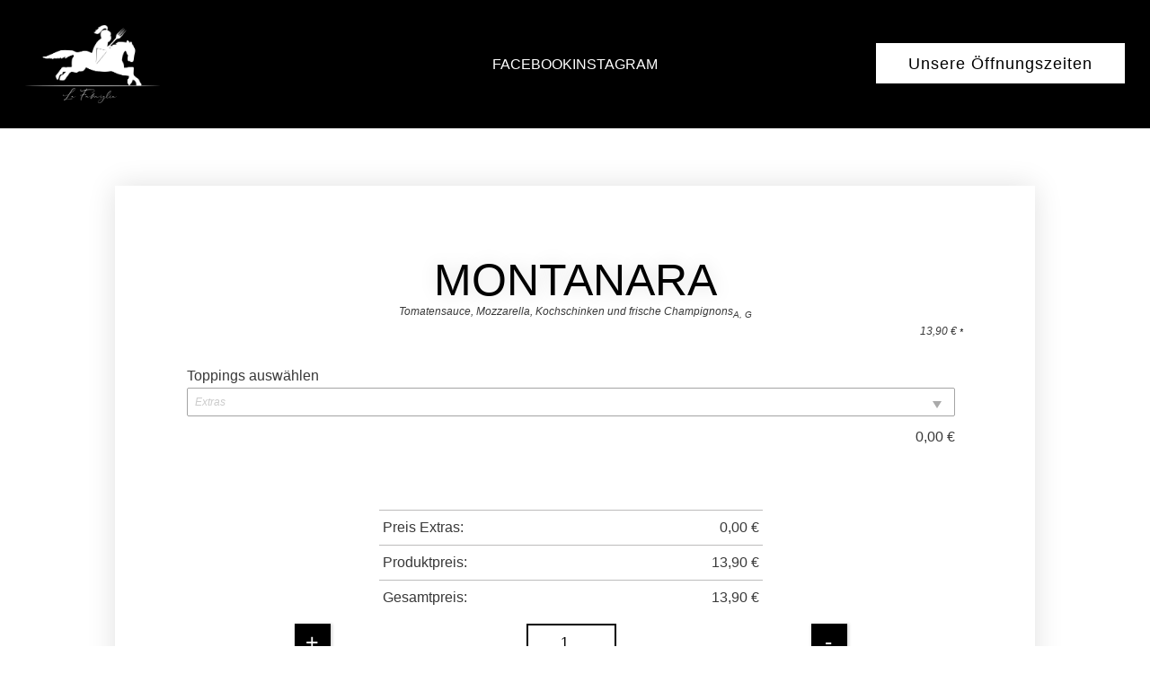

--- FILE ---
content_type: text/html; charset=UTF-8
request_url: https://ritter-la-famiglia.de/produkt/montanara/
body_size: 41210
content:
<!DOCTYPE html>
<html lang="de">

<head>
	
	<meta charset="UTF-8">
	<meta name="viewport" content="width=device-width, initial-scale=1, minimum-scale=1">
	<link rel="profile" href="http://gmpg.org/xfn/11">
		<title>MONTANARA &#8211; La Famiglia Bruchsal</title>
<meta name='robots' content='max-image-preview:large' />
	<style>img:is([sizes="auto" i], [sizes^="auto," i]) { contain-intrinsic-size: 3000px 1500px }</style>
	
<style>

	/*a.cart-contents{display:none !important;}*/

	

	#byconsolewooodt_delivery_type_field{display:none !important;}

	

.loading_image_contanier{background-color: #ececec47;width: 100%;height: 500px;position: absolute;}

.loading_image_contanier img{margin: 0 auto;display: block;margin-top: 15%;}

#byconsolewooodt_delivery_date_alternate_field{display:none;}

.loading_image_contanier_for_widget{background-color: #ececec47;position: absolute;width: 22%;height: 295px;padding: 20px;}

.loading_image_contanier_for_widget img{margin: 0 auto;display: block;margin-top: 50%;width: 20%;}

.byconsole_cart_content1{display:none;}

.byconsole_cart_content2{display:none;}


.ui-timepicker-wrapper{min-width:150px !important; text-align:center !important;}

#byconsolewooodt_delivery_type_field .woocommerce-input-wrapper{clear: both;display: block;}

#byconsolewooodt_odt_show_hide_on_live_site_field{display:none;}

/****** Calender template design changed ******/

.ui-state-default, .ui-widget-content .ui-state-default, .ui-widget-header .ui-state-default{border:none !important; background:none  !important; text-align:center;}

.ui-datepicker .ui-datepicker-header {background: none;border: none;border-radius: 0px;font-size: 12px;margin: 10px 0px;}

.ui-datepicker table{border: none;background-color: 000000;color: #CCCCCC; font-size: 12px !important;}

.ui-state-default, .ui-widget-content .ui-state-default, .ui-widget-header .ui-state-default{color:#CCCCCC !important; font-size: 12px;padding: 10px;}

.ui-datepicker{background: 000000 !important;}

.ui-state-highlight, .ui-widget-content .ui-state-highlight, .ui-widget-header .ui-state-highlight{background-color: ff0 !important;}

/* .ui-datepicker .ui-datepicker-prev{top:0px !important; right:0px !important;height: 35px !important;width: 35px !important;}

.ui-datepicker .ui-datepicker-next{top:0px !important; right:0px !important;height: 35px !important;width: 35px !important;}

.ui-datepicker-prev span, .ui-datepicker-next span {

    background-image: none !important;

	    margin-left: -5px !important;

}

.ui-datepicker-prev span.ui-icon {

    width: 12px;

    height: 16px;

    display: block;

    text-indent: 0;

    overflow: hidden;

    background-repeat: no-repeat;

}

.ui-datepicker-prev span:before {

    content: "\f104";

    font-family: FontAwesome;

    position: relative;

	color:ffffff;

	font-size:16px;

}

.ui-datepicker-prev:hover {

    color: #000;

	background-image: none !important;

	cursor:pointer;

}

.ui-datepicker-next span.ui-icon {

    width: 12px;

    height: 16px;

    display: block;

    text-indent: 0;

    overflow: hidden;

    background-repeat: no-repeat;

	text-align: center;

}

.ui-datepicker-next span:before {

    content: "\f105";

    font-family: FontAwesome;

    position: relative;

	color:ffffff;

	font-size:16px;

}

.ui-datepicker-next:hover {

    color: #000;

	background-image: none !important;

	cursor:pointer;

} */

.ui-state-hover{background: none !important;}

.ui-datepicker .ui-datepicker-title{line-height: 30px;color:#CCCCCC;}

#byconsolewooodt_time_slot_delivery_charges_field{display:none;}

</style>


<!-- Google Tag Manager for WordPress by gtm4wp.com -->
<script data-cfasync="false" data-pagespeed-no-defer>
	var gtm4wp_datalayer_name = "dataLayer";
	var dataLayer = dataLayer || [];
</script>
<!-- End Google Tag Manager for WordPress by gtm4wp.com --><link rel="alternate" type="application/rss+xml" title="La Famiglia Bruchsal &raquo; Feed" href="https://ritter-la-famiglia.de/feed/" />
<link rel="alternate" type="application/rss+xml" title="La Famiglia Bruchsal &raquo; Kommentar-Feed" href="https://ritter-la-famiglia.de/comments/feed/" />
<script>
window._wpemojiSettings = {"baseUrl":"https:\/\/s.w.org\/images\/core\/emoji\/16.0.1\/72x72\/","ext":".png","svgUrl":"https:\/\/s.w.org\/images\/core\/emoji\/16.0.1\/svg\/","svgExt":".svg","source":{"concatemoji":"https:\/\/ritter-la-famiglia.de\/wp-includes\/js\/wp-emoji-release.min.js?ver=6.8.3"}};
/*! This file is auto-generated */
!function(s,n){var o,i,e;function c(e){try{var t={supportTests:e,timestamp:(new Date).valueOf()};sessionStorage.setItem(o,JSON.stringify(t))}catch(e){}}function p(e,t,n){e.clearRect(0,0,e.canvas.width,e.canvas.height),e.fillText(t,0,0);var t=new Uint32Array(e.getImageData(0,0,e.canvas.width,e.canvas.height).data),a=(e.clearRect(0,0,e.canvas.width,e.canvas.height),e.fillText(n,0,0),new Uint32Array(e.getImageData(0,0,e.canvas.width,e.canvas.height).data));return t.every(function(e,t){return e===a[t]})}function u(e,t){e.clearRect(0,0,e.canvas.width,e.canvas.height),e.fillText(t,0,0);for(var n=e.getImageData(16,16,1,1),a=0;a<n.data.length;a++)if(0!==n.data[a])return!1;return!0}function f(e,t,n,a){switch(t){case"flag":return n(e,"\ud83c\udff3\ufe0f\u200d\u26a7\ufe0f","\ud83c\udff3\ufe0f\u200b\u26a7\ufe0f")?!1:!n(e,"\ud83c\udde8\ud83c\uddf6","\ud83c\udde8\u200b\ud83c\uddf6")&&!n(e,"\ud83c\udff4\udb40\udc67\udb40\udc62\udb40\udc65\udb40\udc6e\udb40\udc67\udb40\udc7f","\ud83c\udff4\u200b\udb40\udc67\u200b\udb40\udc62\u200b\udb40\udc65\u200b\udb40\udc6e\u200b\udb40\udc67\u200b\udb40\udc7f");case"emoji":return!a(e,"\ud83e\udedf")}return!1}function g(e,t,n,a){var r="undefined"!=typeof WorkerGlobalScope&&self instanceof WorkerGlobalScope?new OffscreenCanvas(300,150):s.createElement("canvas"),o=r.getContext("2d",{willReadFrequently:!0}),i=(o.textBaseline="top",o.font="600 32px Arial",{});return e.forEach(function(e){i[e]=t(o,e,n,a)}),i}function t(e){var t=s.createElement("script");t.src=e,t.defer=!0,s.head.appendChild(t)}"undefined"!=typeof Promise&&(o="wpEmojiSettingsSupports",i=["flag","emoji"],n.supports={everything:!0,everythingExceptFlag:!0},e=new Promise(function(e){s.addEventListener("DOMContentLoaded",e,{once:!0})}),new Promise(function(t){var n=function(){try{var e=JSON.parse(sessionStorage.getItem(o));if("object"==typeof e&&"number"==typeof e.timestamp&&(new Date).valueOf()<e.timestamp+604800&&"object"==typeof e.supportTests)return e.supportTests}catch(e){}return null}();if(!n){if("undefined"!=typeof Worker&&"undefined"!=typeof OffscreenCanvas&&"undefined"!=typeof URL&&URL.createObjectURL&&"undefined"!=typeof Blob)try{var e="postMessage("+g.toString()+"("+[JSON.stringify(i),f.toString(),p.toString(),u.toString()].join(",")+"));",a=new Blob([e],{type:"text/javascript"}),r=new Worker(URL.createObjectURL(a),{name:"wpTestEmojiSupports"});return void(r.onmessage=function(e){c(n=e.data),r.terminate(),t(n)})}catch(e){}c(n=g(i,f,p,u))}t(n)}).then(function(e){for(var t in e)n.supports[t]=e[t],n.supports.everything=n.supports.everything&&n.supports[t],"flag"!==t&&(n.supports.everythingExceptFlag=n.supports.everythingExceptFlag&&n.supports[t]);n.supports.everythingExceptFlag=n.supports.everythingExceptFlag&&!n.supports.flag,n.DOMReady=!1,n.readyCallback=function(){n.DOMReady=!0}}).then(function(){return e}).then(function(){var e;n.supports.everything||(n.readyCallback(),(e=n.source||{}).concatemoji?t(e.concatemoji):e.wpemoji&&e.twemoji&&(t(e.twemoji),t(e.wpemoji)))}))}((window,document),window._wpemojiSettings);
</script>
<style id='wp-emoji-styles-inline-css'>

	img.wp-smiley, img.emoji {
		display: inline !important;
		border: none !important;
		box-shadow: none !important;
		height: 1em !important;
		width: 1em !important;
		margin: 0 0.07em !important;
		vertical-align: -0.1em !important;
		background: none !important;
		padding: 0 !important;
	}
</style>
<link rel='stylesheet' id='wp-block-library-css' href='https://ritter-la-famiglia.de/wp-includes/css/dist/block-library/style.min.css?ver=6.8.3' media='all' />
<style id='classic-theme-styles-inline-css'>
/*! This file is auto-generated */
.wp-block-button__link{color:#fff;background-color:#32373c;border-radius:9999px;box-shadow:none;text-decoration:none;padding:calc(.667em + 2px) calc(1.333em + 2px);font-size:1.125em}.wp-block-file__button{background:#32373c;color:#fff;text-decoration:none}
</style>
<style id='global-styles-inline-css'>
:root{--wp--preset--aspect-ratio--square: 1;--wp--preset--aspect-ratio--4-3: 4/3;--wp--preset--aspect-ratio--3-4: 3/4;--wp--preset--aspect-ratio--3-2: 3/2;--wp--preset--aspect-ratio--2-3: 2/3;--wp--preset--aspect-ratio--16-9: 16/9;--wp--preset--aspect-ratio--9-16: 9/16;--wp--preset--color--black: #000000;--wp--preset--color--cyan-bluish-gray: #abb8c3;--wp--preset--color--white: #ffffff;--wp--preset--color--pale-pink: #f78da7;--wp--preset--color--vivid-red: #cf2e2e;--wp--preset--color--luminous-vivid-orange: #ff6900;--wp--preset--color--luminous-vivid-amber: #fcb900;--wp--preset--color--light-green-cyan: #7bdcb5;--wp--preset--color--vivid-green-cyan: #00d084;--wp--preset--color--pale-cyan-blue: #8ed1fc;--wp--preset--color--vivid-cyan-blue: #0693e3;--wp--preset--color--vivid-purple: #9b51e0;--wp--preset--color--neve-link-color: var(--nv-primary-accent);--wp--preset--color--neve-link-hover-color: var(--nv-secondary-accent);--wp--preset--color--nv-site-bg: var(--nv-site-bg);--wp--preset--color--nv-light-bg: var(--nv-light-bg);--wp--preset--color--nv-dark-bg: var(--nv-dark-bg);--wp--preset--color--neve-text-color: var(--nv-text-color);--wp--preset--color--nv-text-dark-bg: var(--nv-text-dark-bg);--wp--preset--color--nv-c-1: var(--nv-c-1);--wp--preset--color--nv-c-2: var(--nv-c-2);--wp--preset--gradient--vivid-cyan-blue-to-vivid-purple: linear-gradient(135deg,rgba(6,147,227,1) 0%,rgb(155,81,224) 100%);--wp--preset--gradient--light-green-cyan-to-vivid-green-cyan: linear-gradient(135deg,rgb(122,220,180) 0%,rgb(0,208,130) 100%);--wp--preset--gradient--luminous-vivid-amber-to-luminous-vivid-orange: linear-gradient(135deg,rgba(252,185,0,1) 0%,rgba(255,105,0,1) 100%);--wp--preset--gradient--luminous-vivid-orange-to-vivid-red: linear-gradient(135deg,rgba(255,105,0,1) 0%,rgb(207,46,46) 100%);--wp--preset--gradient--very-light-gray-to-cyan-bluish-gray: linear-gradient(135deg,rgb(238,238,238) 0%,rgb(169,184,195) 100%);--wp--preset--gradient--cool-to-warm-spectrum: linear-gradient(135deg,rgb(74,234,220) 0%,rgb(151,120,209) 20%,rgb(207,42,186) 40%,rgb(238,44,130) 60%,rgb(251,105,98) 80%,rgb(254,248,76) 100%);--wp--preset--gradient--blush-light-purple: linear-gradient(135deg,rgb(255,206,236) 0%,rgb(152,150,240) 100%);--wp--preset--gradient--blush-bordeaux: linear-gradient(135deg,rgb(254,205,165) 0%,rgb(254,45,45) 50%,rgb(107,0,62) 100%);--wp--preset--gradient--luminous-dusk: linear-gradient(135deg,rgb(255,203,112) 0%,rgb(199,81,192) 50%,rgb(65,88,208) 100%);--wp--preset--gradient--pale-ocean: linear-gradient(135deg,rgb(255,245,203) 0%,rgb(182,227,212) 50%,rgb(51,167,181) 100%);--wp--preset--gradient--electric-grass: linear-gradient(135deg,rgb(202,248,128) 0%,rgb(113,206,126) 100%);--wp--preset--gradient--midnight: linear-gradient(135deg,rgb(2,3,129) 0%,rgb(40,116,252) 100%);--wp--preset--font-size--small: 13px;--wp--preset--font-size--medium: 20px;--wp--preset--font-size--large: 36px;--wp--preset--font-size--x-large: 42px;--wp--preset--spacing--20: 0.44rem;--wp--preset--spacing--30: 0.67rem;--wp--preset--spacing--40: 1rem;--wp--preset--spacing--50: 1.5rem;--wp--preset--spacing--60: 2.25rem;--wp--preset--spacing--70: 3.38rem;--wp--preset--spacing--80: 5.06rem;--wp--preset--shadow--natural: 6px 6px 9px rgba(0, 0, 0, 0.2);--wp--preset--shadow--deep: 12px 12px 50px rgba(0, 0, 0, 0.4);--wp--preset--shadow--sharp: 6px 6px 0px rgba(0, 0, 0, 0.2);--wp--preset--shadow--outlined: 6px 6px 0px -3px rgba(255, 255, 255, 1), 6px 6px rgba(0, 0, 0, 1);--wp--preset--shadow--crisp: 6px 6px 0px rgba(0, 0, 0, 1);}:where(.is-layout-flex){gap: 0.5em;}:where(.is-layout-grid){gap: 0.5em;}body .is-layout-flex{display: flex;}.is-layout-flex{flex-wrap: wrap;align-items: center;}.is-layout-flex > :is(*, div){margin: 0;}body .is-layout-grid{display: grid;}.is-layout-grid > :is(*, div){margin: 0;}:where(.wp-block-columns.is-layout-flex){gap: 2em;}:where(.wp-block-columns.is-layout-grid){gap: 2em;}:where(.wp-block-post-template.is-layout-flex){gap: 1.25em;}:where(.wp-block-post-template.is-layout-grid){gap: 1.25em;}.has-black-color{color: var(--wp--preset--color--black) !important;}.has-cyan-bluish-gray-color{color: var(--wp--preset--color--cyan-bluish-gray) !important;}.has-white-color{color: var(--wp--preset--color--white) !important;}.has-pale-pink-color{color: var(--wp--preset--color--pale-pink) !important;}.has-vivid-red-color{color: var(--wp--preset--color--vivid-red) !important;}.has-luminous-vivid-orange-color{color: var(--wp--preset--color--luminous-vivid-orange) !important;}.has-luminous-vivid-amber-color{color: var(--wp--preset--color--luminous-vivid-amber) !important;}.has-light-green-cyan-color{color: var(--wp--preset--color--light-green-cyan) !important;}.has-vivid-green-cyan-color{color: var(--wp--preset--color--vivid-green-cyan) !important;}.has-pale-cyan-blue-color{color: var(--wp--preset--color--pale-cyan-blue) !important;}.has-vivid-cyan-blue-color{color: var(--wp--preset--color--vivid-cyan-blue) !important;}.has-vivid-purple-color{color: var(--wp--preset--color--vivid-purple) !important;}.has-neve-link-color-color{color: var(--wp--preset--color--neve-link-color) !important;}.has-neve-link-hover-color-color{color: var(--wp--preset--color--neve-link-hover-color) !important;}.has-nv-site-bg-color{color: var(--wp--preset--color--nv-site-bg) !important;}.has-nv-light-bg-color{color: var(--wp--preset--color--nv-light-bg) !important;}.has-nv-dark-bg-color{color: var(--wp--preset--color--nv-dark-bg) !important;}.has-neve-text-color-color{color: var(--wp--preset--color--neve-text-color) !important;}.has-nv-text-dark-bg-color{color: var(--wp--preset--color--nv-text-dark-bg) !important;}.has-nv-c-1-color{color: var(--wp--preset--color--nv-c-1) !important;}.has-nv-c-2-color{color: var(--wp--preset--color--nv-c-2) !important;}.has-black-background-color{background-color: var(--wp--preset--color--black) !important;}.has-cyan-bluish-gray-background-color{background-color: var(--wp--preset--color--cyan-bluish-gray) !important;}.has-white-background-color{background-color: var(--wp--preset--color--white) !important;}.has-pale-pink-background-color{background-color: var(--wp--preset--color--pale-pink) !important;}.has-vivid-red-background-color{background-color: var(--wp--preset--color--vivid-red) !important;}.has-luminous-vivid-orange-background-color{background-color: var(--wp--preset--color--luminous-vivid-orange) !important;}.has-luminous-vivid-amber-background-color{background-color: var(--wp--preset--color--luminous-vivid-amber) !important;}.has-light-green-cyan-background-color{background-color: var(--wp--preset--color--light-green-cyan) !important;}.has-vivid-green-cyan-background-color{background-color: var(--wp--preset--color--vivid-green-cyan) !important;}.has-pale-cyan-blue-background-color{background-color: var(--wp--preset--color--pale-cyan-blue) !important;}.has-vivid-cyan-blue-background-color{background-color: var(--wp--preset--color--vivid-cyan-blue) !important;}.has-vivid-purple-background-color{background-color: var(--wp--preset--color--vivid-purple) !important;}.has-neve-link-color-background-color{background-color: var(--wp--preset--color--neve-link-color) !important;}.has-neve-link-hover-color-background-color{background-color: var(--wp--preset--color--neve-link-hover-color) !important;}.has-nv-site-bg-background-color{background-color: var(--wp--preset--color--nv-site-bg) !important;}.has-nv-light-bg-background-color{background-color: var(--wp--preset--color--nv-light-bg) !important;}.has-nv-dark-bg-background-color{background-color: var(--wp--preset--color--nv-dark-bg) !important;}.has-neve-text-color-background-color{background-color: var(--wp--preset--color--neve-text-color) !important;}.has-nv-text-dark-bg-background-color{background-color: var(--wp--preset--color--nv-text-dark-bg) !important;}.has-nv-c-1-background-color{background-color: var(--wp--preset--color--nv-c-1) !important;}.has-nv-c-2-background-color{background-color: var(--wp--preset--color--nv-c-2) !important;}.has-black-border-color{border-color: var(--wp--preset--color--black) !important;}.has-cyan-bluish-gray-border-color{border-color: var(--wp--preset--color--cyan-bluish-gray) !important;}.has-white-border-color{border-color: var(--wp--preset--color--white) !important;}.has-pale-pink-border-color{border-color: var(--wp--preset--color--pale-pink) !important;}.has-vivid-red-border-color{border-color: var(--wp--preset--color--vivid-red) !important;}.has-luminous-vivid-orange-border-color{border-color: var(--wp--preset--color--luminous-vivid-orange) !important;}.has-luminous-vivid-amber-border-color{border-color: var(--wp--preset--color--luminous-vivid-amber) !important;}.has-light-green-cyan-border-color{border-color: var(--wp--preset--color--light-green-cyan) !important;}.has-vivid-green-cyan-border-color{border-color: var(--wp--preset--color--vivid-green-cyan) !important;}.has-pale-cyan-blue-border-color{border-color: var(--wp--preset--color--pale-cyan-blue) !important;}.has-vivid-cyan-blue-border-color{border-color: var(--wp--preset--color--vivid-cyan-blue) !important;}.has-vivid-purple-border-color{border-color: var(--wp--preset--color--vivid-purple) !important;}.has-neve-link-color-border-color{border-color: var(--wp--preset--color--neve-link-color) !important;}.has-neve-link-hover-color-border-color{border-color: var(--wp--preset--color--neve-link-hover-color) !important;}.has-nv-site-bg-border-color{border-color: var(--wp--preset--color--nv-site-bg) !important;}.has-nv-light-bg-border-color{border-color: var(--wp--preset--color--nv-light-bg) !important;}.has-nv-dark-bg-border-color{border-color: var(--wp--preset--color--nv-dark-bg) !important;}.has-neve-text-color-border-color{border-color: var(--wp--preset--color--neve-text-color) !important;}.has-nv-text-dark-bg-border-color{border-color: var(--wp--preset--color--nv-text-dark-bg) !important;}.has-nv-c-1-border-color{border-color: var(--wp--preset--color--nv-c-1) !important;}.has-nv-c-2-border-color{border-color: var(--wp--preset--color--nv-c-2) !important;}.has-vivid-cyan-blue-to-vivid-purple-gradient-background{background: var(--wp--preset--gradient--vivid-cyan-blue-to-vivid-purple) !important;}.has-light-green-cyan-to-vivid-green-cyan-gradient-background{background: var(--wp--preset--gradient--light-green-cyan-to-vivid-green-cyan) !important;}.has-luminous-vivid-amber-to-luminous-vivid-orange-gradient-background{background: var(--wp--preset--gradient--luminous-vivid-amber-to-luminous-vivid-orange) !important;}.has-luminous-vivid-orange-to-vivid-red-gradient-background{background: var(--wp--preset--gradient--luminous-vivid-orange-to-vivid-red) !important;}.has-very-light-gray-to-cyan-bluish-gray-gradient-background{background: var(--wp--preset--gradient--very-light-gray-to-cyan-bluish-gray) !important;}.has-cool-to-warm-spectrum-gradient-background{background: var(--wp--preset--gradient--cool-to-warm-spectrum) !important;}.has-blush-light-purple-gradient-background{background: var(--wp--preset--gradient--blush-light-purple) !important;}.has-blush-bordeaux-gradient-background{background: var(--wp--preset--gradient--blush-bordeaux) !important;}.has-luminous-dusk-gradient-background{background: var(--wp--preset--gradient--luminous-dusk) !important;}.has-pale-ocean-gradient-background{background: var(--wp--preset--gradient--pale-ocean) !important;}.has-electric-grass-gradient-background{background: var(--wp--preset--gradient--electric-grass) !important;}.has-midnight-gradient-background{background: var(--wp--preset--gradient--midnight) !important;}.has-small-font-size{font-size: var(--wp--preset--font-size--small) !important;}.has-medium-font-size{font-size: var(--wp--preset--font-size--medium) !important;}.has-large-font-size{font-size: var(--wp--preset--font-size--large) !important;}.has-x-large-font-size{font-size: var(--wp--preset--font-size--x-large) !important;}
:where(.wp-block-post-template.is-layout-flex){gap: 1.25em;}:where(.wp-block-post-template.is-layout-grid){gap: 1.25em;}
:where(.wp-block-columns.is-layout-flex){gap: 2em;}:where(.wp-block-columns.is-layout-grid){gap: 2em;}
:root :where(.wp-block-pullquote){font-size: 1.5em;line-height: 1.6;}
</style>
<link rel='stylesheet' id='photoswipe-css' href='https://ritter-la-famiglia.de/wp-content/plugins/woocommerce/assets/css/photoswipe/photoswipe.min.css?ver=10.1.3' media='all' />
<link rel='stylesheet' id='photoswipe-default-skin-css' href='https://ritter-la-famiglia.de/wp-content/plugins/woocommerce/assets/css/photoswipe/default-skin/default-skin.min.css?ver=10.1.3' media='all' />
<link rel='stylesheet' id='woocommerce-layout-css' href='https://ritter-la-famiglia.de/wp-content/plugins/woocommerce/assets/css/woocommerce-layout.css?ver=10.1.3' media='all' />
<link rel='stylesheet' id='woocommerce-smallscreen-css' href='https://ritter-la-famiglia.de/wp-content/plugins/woocommerce/assets/css/woocommerce-smallscreen.css?ver=10.1.3' media='only screen and (max-width: 768px)' />
<link rel='stylesheet' id='woocommerce-general-css' href='https://ritter-la-famiglia.de/wp-content/plugins/woocommerce/assets/css/woocommerce.css?ver=10.1.3' media='all' />
<style id='woocommerce-inline-inline-css'>
.woocommerce form .form-row .required { visibility: visible; }
</style>
<link rel='stylesheet' id='wcpa-datetime-css' href='https://ritter-la-famiglia.de/wp-content/plugins/woo-custom-product-addons-pro/assets/plugins/datetimepicker/jquery.datetimepicker.min.css?ver=3.9.8' media='all' />
<link rel='stylesheet' id='wcpa-colorpicker-css' href='https://ritter-la-famiglia.de/wp-content/plugins/woo-custom-product-addons-pro/assets/plugins/spectrum/spectrum.min.css?ver=3.9.8' media='all' />
<link rel='stylesheet' id='wcpa-frontend-css' href='https://ritter-la-famiglia.de/wp-content/plugins/woo-custom-product-addons-pro/assets/css/frontend.min.css?ver=3.9.8' media='all' />
<link rel='stylesheet' id='byconsolewooodt_stylesheet-css' href='https://ritter-la-famiglia.de/wp-content/plugins/ByConsoleWooODTExtended/css/style.css?ver=1.25' media='' />
<link rel='stylesheet' id='byconsolewooodt_stylesheet_2-css' href='https://ritter-la-famiglia.de/wp-content/plugins/ByConsoleWooODTExtended/css/jquery-ui.min.css?ver=6.8.3' media='all' />
<link rel='stylesheet' id='byconsolewooodt_stylesheet_3-css' href='https://ritter-la-famiglia.de/wp-content/plugins/ByConsoleWooODTExtended/css/jquery-ui.theme.min.css?ver=6.8.3' media='all' />
<link rel='stylesheet' id='byconsolewooodt_stylesheet_4-css' href='https://ritter-la-famiglia.de/wp-content/plugins/ByConsoleWooODTExtended/css/jquery-ui.structure.min.css?ver=6.8.3' media='all' />
<link rel='stylesheet' id='byconsolewooodt_stylesheet_5-css' href='https://ritter-la-famiglia.de/wp-content/plugins/ByConsoleWooODTExtended/css/jquery.timepicker.css?ver=6.8.3' media='all' />
<link rel='stylesheet' id='brands-styles-css' href='https://ritter-la-famiglia.de/wp-content/plugins/woocommerce/assets/css/brands.css?ver=10.1.3' media='all' />
<link rel='stylesheet' id='xoo-wsc-fonts-css' href='https://ritter-la-famiglia.de/wp-content/plugins/side-cart-woocommerce/assets/css/xoo-wsc-fonts.css?ver=2.7.0' media='all' />
<link rel='stylesheet' id='xoo-wsc-style-css' href='https://ritter-la-famiglia.de/wp-content/plugins/side-cart-woocommerce/assets/css/xoo-wsc-style.css?ver=2.7.0' media='all' />
<style id='xoo-wsc-style-inline-css'>



 

.xoo-wsc-footer{
	background-color: #ffffff;
	color: #000000;
	padding: 10px 20px;
	box-shadow: 0 -1px 10px #0000001a;
}

.xoo-wsc-footer, .xoo-wsc-footer a, .xoo-wsc-footer .amount{
	font-size: 18px;
}

.xoo-wsc-btn .amount{
	color: #000000}

.xoo-wsc-btn:hover .amount{
	color: #000000;
}

.xoo-wsc-ft-buttons-cont{
	grid-template-columns: auto;
}

.xoo-wsc-basket{
	bottom: 12px;
	right: 0px;
	background-color: #df0024;
	color: #ffffff;
	box-shadow: 0 1px 4px 0;
	border-radius: 50%;
	display: flex;
	width: 60px;
	height: 60px;
}


.xoo-wsc-bki{
	font-size: 30px}

.xoo-wsc-items-count{
	top: -12px;
	left: -12px;
}

.xoo-wsc-items-count{
	background-color: #000000;
	color: #ffffff;
}

.xoo-wsc-container, .xoo-wsc-slider{
	max-width: 320px;
	right: -320px;
	top: 0;bottom: 0;
	bottom: 0;
	font-family: }


.xoo-wsc-cart-active .xoo-wsc-container, .xoo-wsc-slider-active .xoo-wsc-slider{
	right: 0;
}


.xoo-wsc-cart-active .xoo-wsc-basket{
	right: 320px;
}

.xoo-wsc-slider{
	right: -320px;
}

span.xoo-wsch-close {
    font-size: 16px;
    right: 10px;
}

.xoo-wsch-top{
	justify-content: center;
}

.xoo-wsch-text{
	font-size: 20px;
}

.xoo-wsc-header{
	color: #000000;
	background-color: #ffffff;
	border-bottom: 2px solid #eee;
}


.xoo-wsc-body{
	background-color: #ffffff;
}

.xoo-wsc-products:not(.xoo-wsc-pattern-card), .xoo-wsc-products:not(.xoo-wsc-pattern-card) span.amount, .xoo-wsc-products:not(.xoo-wsc-pattern-card) a{
	font-size: 16px;
	color: #000000;
}

.xoo-wsc-products:not(.xoo-wsc-pattern-card) .xoo-wsc-product{
	padding: 20px 15px;
	margin: 0;
	border-radius: 0px;
	box-shadow: 0 0;
	background-color: transparent;
}

.xoo-wsc-sum-col{
	justify-content: center;
}


/** Shortcode **/
.xoo-wsc-sc-count{
	background-color: #000000;
	color: #ffffff;
}

.xoo-wsc-sc-bki{
	font-size: 28px;
	color: #000000;
}
.xoo-wsc-sc-cont{
	color: #000000;
}

.added_to_cart{
	display: none!important;
}

.xoo-wsc-product dl.variation {
	display: block;
}


.xoo-wsc-product-cont{
	padding: 10px 10px;
}

.xoo-wsc-products:not(.xoo-wsc-pattern-card) .xoo-wsc-img-col{
	width: 30%;
}

.xoo-wsc-pattern-card .xoo-wsc-img-col img{
	max-width: 100%;
	height: auto;
}

.xoo-wsc-products:not(.xoo-wsc-pattern-card) .xoo-wsc-sum-col{
	width: 70%;
}

.xoo-wsc-pattern-card .xoo-wsc-product-cont{
	width: 50% 
}

@media only screen and (max-width: 600px) {
	.xoo-wsc-pattern-card .xoo-wsc-product-cont  {
		width: 50%;
	}
}


.xoo-wsc-pattern-card .xoo-wsc-product{
	border: 0;
	box-shadow: 0px 10px 15px -12px #0000001a;
}


.xoo-wsc-sm-front{
	background-color: #eee;
}
.xoo-wsc-pattern-card, .xoo-wsc-sm-front{
	border-bottom-left-radius: 5px;
	border-bottom-right-radius: 5px;
}
.xoo-wsc-pattern-card, .xoo-wsc-img-col img, .xoo-wsc-img-col, .xoo-wsc-sm-back-cont{
	border-top-left-radius: 5px;
	border-top-right-radius: 5px;
}
.xoo-wsc-sm-back{
	background-color: #fff;
}
.xoo-wsc-pattern-card, .xoo-wsc-pattern-card a, .xoo-wsc-pattern-card .amount{
	font-size: 16px;
}

.xoo-wsc-sm-front, .xoo-wsc-sm-front a, .xoo-wsc-sm-front .amount{
	color: #000;
}

.xoo-wsc-sm-back, .xoo-wsc-sm-back a, .xoo-wsc-sm-back .amount{
	color: #000;
}


.magictime {
    animation-duration: 0.5s;
}


</style>
<link rel='stylesheet' id='neve-woocommerce-css' href='https://ritter-la-famiglia.de/wp-content/themes/neve/assets/css/woocommerce.min.css?ver=4.1.3' media='all' />
<link rel='stylesheet' id='neve-style-css' href='https://ritter-la-famiglia.de/wp-content/themes/neve/style-main-new.min.css?ver=4.1.3' media='all' />
<style id='neve-style-inline-css'>
.is-menu-sidebar .header-menu-sidebar { visibility: visible; }.is-menu-sidebar.menu_sidebar_slide_left .header-menu-sidebar { transform: translate3d(0, 0, 0); left: 0; }.is-menu-sidebar.menu_sidebar_slide_right .header-menu-sidebar { transform: translate3d(0, 0, 0); right: 0; }.is-menu-sidebar.menu_sidebar_pull_right .header-menu-sidebar, .is-menu-sidebar.menu_sidebar_pull_left .header-menu-sidebar { transform: translateX(0); }.is-menu-sidebar.menu_sidebar_dropdown .header-menu-sidebar { height: auto; }.is-menu-sidebar.menu_sidebar_dropdown .header-menu-sidebar-inner { max-height: 400px; padding: 20px 0; }.is-menu-sidebar.menu_sidebar_full_canvas .header-menu-sidebar { opacity: 1; }.header-menu-sidebar .menu-item-nav-search:not(.floating) { pointer-events: none; }.header-menu-sidebar .menu-item-nav-search .is-menu-sidebar { pointer-events: unset; }@media screen and (max-width: 960px) { .builder-item.cr .item--inner { --textalign: center; --justify: center; } }
.nv-meta-list li.meta:not(:last-child):after { content:"/" }.nv-meta-list .no-mobile{
			display:none;
		}.nv-meta-list li.last::after{
			content: ""!important;
		}@media (min-width: 769px) {
			.nv-meta-list .no-mobile {
				display: inline-block;
			}
			.nv-meta-list li.last:not(:last-child)::after {
		 		content: "/" !important;
			}
		}
 :root{ --container: 748px;--postwidth:100%; --primarybtnbg: #df0024; --primarybtnhoverbg: #df0024; --primarybtncolor: #ffffff; --secondarybtncolor: var(--nv-primary-accent); --primarybtnhovercolor: #ffffff; --secondarybtnhovercolor: var(--nv-primary-accent);--primarybtnborderradius:3px;--secondarybtnborderradius:3px;--secondarybtnborderwidth:3px;--btnpadding:13px 15px;--primarybtnpadding:13px 15px;--secondarybtnpadding:calc(13px - 3px) calc(15px - 3px); --bodyfontfamily: Arial,Helvetica,sans-serif; --bodyfontsize: 15px; --bodylineheight: 1.6; --bodyletterspacing: 0px; --bodyfontweight: 400; --h1fontsize: 36px; --h1fontweight: 700; --h1lineheight: 1.2; --h1letterspacing: 0px; --h1texttransform: none; --h2fontsize: 28px; --h2fontweight: 700; --h2lineheight: 1.3; --h2letterspacing: 0px; --h2texttransform: none; --h3fontsize: 24px; --h3fontweight: 700; --h3lineheight: 1.4; --h3letterspacing: 0px; --h3texttransform: none; --h4fontsize: 20px; --h4fontweight: 700; --h4lineheight: 1.6; --h4letterspacing: 0px; --h4texttransform: none; --h5fontsize: 16px; --h5fontweight: 700; --h5lineheight: 1.6; --h5letterspacing: 0px; --h5texttransform: none; --h6fontsize: 14px; --h6fontweight: 700; --h6lineheight: 1.6; --h6letterspacing: 0px; --h6texttransform: none;--formfieldborderwidth:2px;--formfieldborderradius:3px; --formfieldbgcolor: var(--nv-site-bg); --formfieldbordercolor: #dddddd; --formfieldcolor: var(--nv-text-color);--formfieldpadding:10px 12px; } .nv-index-posts{ --borderradius:0px; } .single-post-container .alignfull > [class*="__inner-container"], .single-post-container .alignwide > [class*="__inner-container"]{ max-width:718px } .single-product .alignfull > [class*="__inner-container"], .single-product .alignwide > [class*="__inner-container"]{ max-width:718px } .nv-meta-list{ --avatarsize: 20px; } .single .nv-meta-list{ --avatarsize: 20px; } .nv-is-boxed.nv-comments-wrap{ --padding:20px; } .nv-is-boxed.comment-respond{ --padding:20px; } .single:not(.single-product), .page{ --c-vspace:0 0 0 0;; } .global-styled{ --bgcolor: var(--nv-site-bg); } .header-top{ --rowbcolor: var(--nv-light-bg); --color: var(--nv-text-color); --bgcolor: var(--nv-site-bg); } .header-main{ --rowbcolor: var(--nv-light-bg); --color: var(--nv-text-color); --bgcolor: var(--nv-site-bg); } .header-bottom{ --rowbcolor: var(--nv-light-bg); --color: var(--nv-text-color); --bgcolor: var(--nv-site-bg); } .header-menu-sidebar-bg{ --justify: flex-start; --textalign: left;--flexg: 1;--wrapdropdownwidth: auto; --color: var(--nv-text-color); --bgcolor: var(--nv-site-bg); } .header-menu-sidebar{ width: 360px; } .builder-item--logo{ --maxwidth: 120px; --fs: 24px;--padding:10px 0;--margin:0; --textalign: left;--justify: flex-start; } .builder-item--nav-icon,.header-menu-sidebar .close-sidebar-panel .navbar-toggle{ --borderradius:0; } .builder-item--nav-icon{ --label-margin:0 5px 0 0;;--padding:10px 15px;--margin:0; } .builder-item--primary-menu{ --hovercolor: var(--nv-secondary-accent); --hovertextcolor: var(--nv-text-color); --activecolor: var(--nv-primary-accent); --spacing: 20px; --height: 25px;--padding:0;--margin:0; --fontsize: 1em; --lineheight: 1.6; --letterspacing: 0px; --fontweight: 500; --texttransform: none; --iconsize: 1em; } .hfg-is-group.has-primary-menu .inherit-ff{ --inheritedfw: 500; } .footer-top-inner .row{ grid-template-columns:1fr 1fr 1fr; --valign: flex-start; } .footer-top{ --rowbcolor: var(--nv-light-bg); --color: var(--nv-text-color); --bgcolor: var(--nv-site-bg); } .footer-main-inner .row{ grid-template-columns:1fr 1fr 1fr; --valign: flex-start; } .footer-main{ --rowbcolor: var(--nv-light-bg); --color: var(--nv-text-color); --bgcolor: var(--nv-site-bg); } .footer-bottom-inner .row{ grid-template-columns:1fr 1fr 1fr; --valign: flex-start; } .footer-bottom{ --rowbcolor: var(--nv-light-bg); --color: var(--nv-text-dark-bg); --bgcolor: var(--nv-dark-bg); } @media(min-width: 576px){ :root{ --container: 992px;--postwidth:50%;--btnpadding:13px 15px;--primarybtnpadding:13px 15px;--secondarybtnpadding:calc(13px - 3px) calc(15px - 3px); --bodyfontsize: 16px; --bodylineheight: 1.6; --bodyletterspacing: 0px; --h1fontsize: 38px; --h1lineheight: 1.2; --h1letterspacing: 0px; --h2fontsize: 30px; --h2lineheight: 1.2; --h2letterspacing: 0px; --h3fontsize: 26px; --h3lineheight: 1.4; --h3letterspacing: 0px; --h4fontsize: 22px; --h4lineheight: 1.5; --h4letterspacing: 0px; --h5fontsize: 18px; --h5lineheight: 1.6; --h5letterspacing: 0px; --h6fontsize: 14px; --h6lineheight: 1.6; --h6letterspacing: 0px; } .single-post-container .alignfull > [class*="__inner-container"], .single-post-container .alignwide > [class*="__inner-container"]{ max-width:962px } .single-product .alignfull > [class*="__inner-container"], .single-product .alignwide > [class*="__inner-container"]{ max-width:962px } .nv-meta-list{ --avatarsize: 20px; } .single .nv-meta-list{ --avatarsize: 20px; } .nv-is-boxed.nv-comments-wrap{ --padding:30px; } .nv-is-boxed.comment-respond{ --padding:30px; } .single:not(.single-product), .page{ --c-vspace:0 0 0 0;; } .header-menu-sidebar-bg{ --justify: flex-start; --textalign: left;--flexg: 1;--wrapdropdownwidth: auto; } .header-menu-sidebar{ width: 360px; } .builder-item--logo{ --maxwidth: 120px; --fs: 24px;--padding:10px 0;--margin:0; --textalign: left;--justify: flex-start; } .builder-item--nav-icon{ --label-margin:0 5px 0 0;;--padding:10px 15px;--margin:0; } .builder-item--primary-menu{ --spacing: 20px; --height: 25px;--padding:0;--margin:0; --fontsize: 1em; --lineheight: 1.6; --letterspacing: 0px; --iconsize: 1em; } }@media(min-width: 960px){ :root{ --container: 1170px;--postwidth:33.333333333333%;--btnpadding:13px 15px;--primarybtnpadding:13px 15px;--secondarybtnpadding:calc(13px - 3px) calc(15px - 3px); --bodyfontsize: 16px; --bodylineheight: 1.7; --bodyletterspacing: 0px; --h1fontsize: 40px; --h1lineheight: 1.1; --h1letterspacing: 0px; --h2fontsize: 32px; --h2lineheight: 1.2; --h2letterspacing: 0px; --h3fontsize: 28px; --h3lineheight: 1.4; --h3letterspacing: 0px; --h4fontsize: 24px; --h4lineheight: 1.5; --h4letterspacing: 0px; --h5fontsize: 20px; --h5lineheight: 1.6; --h5letterspacing: 0px; --h6fontsize: 16px; --h6lineheight: 1.6; --h6letterspacing: 0px; } body:not(.single):not(.archive):not(.blog):not(.search):not(.error404) .neve-main > .container .col, body.post-type-archive-course .neve-main > .container .col, body.post-type-archive-llms_membership .neve-main > .container .col{ max-width: 100%; } body:not(.single):not(.archive):not(.blog):not(.search):not(.error404) .nv-sidebar-wrap, body.post-type-archive-course .nv-sidebar-wrap, body.post-type-archive-llms_membership .nv-sidebar-wrap{ max-width: 0%; } .neve-main > .archive-container .nv-index-posts.col{ max-width: 100%; } .neve-main > .archive-container .nv-sidebar-wrap{ max-width: 0%; } .neve-main > .single-post-container .nv-single-post-wrap.col{ max-width: 70%; } .single-post-container .alignfull > [class*="__inner-container"], .single-post-container .alignwide > [class*="__inner-container"]{ max-width:789px } .container-fluid.single-post-container .alignfull > [class*="__inner-container"], .container-fluid.single-post-container .alignwide > [class*="__inner-container"]{ max-width:calc(70% + 15px) } .neve-main > .single-post-container .nv-sidebar-wrap{ max-width: 30%; } .archive.woocommerce .neve-main > .shop-container .nv-shop.col{ max-width: 70%; } .archive.woocommerce .neve-main > .shop-container .nv-sidebar-wrap{ max-width: 30%; } .single-product .neve-main > .shop-container .nv-shop.col{ max-width: 100%; } .single-product .alignfull > [class*="__inner-container"], .single-product .alignwide > [class*="__inner-container"]{ max-width:1140px } .single-product .container-fluid .alignfull > [class*="__inner-container"], .single-product .alignwide > [class*="__inner-container"]{ max-width:calc(100% + 15px) } .single-product .neve-main > .shop-container .nv-sidebar-wrap{ max-width: 0%; } .nv-meta-list{ --avatarsize: 20px; } .single .nv-meta-list{ --avatarsize: 20px; } .nv-is-boxed.nv-comments-wrap{ --padding:40px; } .nv-is-boxed.comment-respond{ --padding:40px; } .single:not(.single-product), .page{ --c-vspace:0 0 0 0;; } .header-menu-sidebar-bg{ --justify: flex-start; --textalign: left;--flexg: 1;--wrapdropdownwidth: auto; } .header-menu-sidebar{ width: 360px; } .builder-item--logo{ --maxwidth: 120px; --fs: 24px;--padding:10px 0;--margin:0; --textalign: left;--justify: flex-start; } .builder-item--nav-icon{ --label-margin:0 5px 0 0;;--padding:10px 15px;--margin:0; } .builder-item--primary-menu{ --spacing: 20px; --height: 25px;--padding:0;--margin:0; --fontsize: 1em; --lineheight: 1.6; --letterspacing: 0px; --iconsize: 1em; } }.nv-content-wrap .elementor a:not(.button):not(.wp-block-file__button){ text-decoration: none; }:root{--nv-primary-accent:#df0024;--nv-secondary-accent:#ce0224;--nv-site-bg:#ffffff;--nv-light-bg:#ededed;--nv-dark-bg:#14171c;--nv-text-color:#393939;--nv-text-dark-bg:#ffffff;--nv-c-1:#77b978;--nv-c-2:#f37262;--nv-fallback-ff:Impact, Charcoal, sans-serif;}
:root{--e-global-color-nvprimaryaccent:#df0024;--e-global-color-nvsecondaryaccent:#ce0224;--e-global-color-nvsitebg:#ffffff;--e-global-color-nvlightbg:#ededed;--e-global-color-nvdarkbg:#14171c;--e-global-color-nvtextcolor:#393939;--e-global-color-nvtextdarkbg:#ffffff;--e-global-color-nvc1:#77b978;--e-global-color-nvc2:#f37262;}
</style>
<link rel='stylesheet' id='elementor-frontend-css' href='https://ritter-la-famiglia.de/wp-content/plugins/elementor/assets/css/frontend.min.css?ver=3.31.2' media='all' />
<style id='elementor-frontend-inline-css'>

				.elementor-widget-woocommerce-checkout-page .woocommerce table.woocommerce-checkout-review-order-table {
				    margin: var(--sections-margin, 24px 0 24px 0);
				    padding: var(--sections-padding, 16px 16px);
				}
				.elementor-widget-woocommerce-checkout-page .woocommerce table.woocommerce-checkout-review-order-table .cart_item td.product-name {
				    padding-right: 20px;
				}
				.elementor-widget-woocommerce-checkout-page .woocommerce .woocommerce-checkout #payment {
					border: none;
					padding: 0;
				}
				.elementor-widget-woocommerce-checkout-page .woocommerce .e-checkout__order_review-2 {
					background: var(--sections-background-color, #ffffff);
				    border-radius: var(--sections-border-radius, 3px);
				    padding: var(--sections-padding, 16px 30px);
				    margin: var(--sections-margin, 0 0 24px 0);
				    border-style: var(--sections-border-type, solid);
				    border-color: var(--sections-border-color, #D5D8DC);
				    border-width: 1px;
				    display: block;
				}
				.elementor-widget-woocommerce-checkout-page .woocommerce-checkout .place-order {
					display: -webkit-box;
					display: -ms-flexbox;
					display: flex;
					-webkit-box-orient: vertical;
					-webkit-box-direction: normal;
					-ms-flex-direction: column;
					flex-direction: column;
					-ms-flex-wrap: wrap;
					flex-wrap: wrap;
					padding: 0;
					margin-bottom: 0;
					margin-top: 1em;
					-webkit-box-align: var(--place-order-title-alignment, stretch);
					-ms-flex-align: var(--place-order-title-alignment, stretch);
					align-items: var(--place-order-title-alignment, stretch); 
				}
				.elementor-widget-woocommerce-checkout-page .woocommerce-checkout #place_order {
					background-color: #5bc0de;
					width: var(--purchase-button-width, auto);
					float: none;
					color: var(--purchase-button-normal-text-color, #ffffff);
					min-height: auto;
					padding: var(--purchase-button-padding, 1em 1em);
					border-radius: var(--purchase-button-border-radius, 3px); 
		        }
		        .elementor-widget-woocommerce-checkout-page .woocommerce-checkout #place_order:hover {
					background-color: #5bc0de;
					color: var(--purchase-button-hover-text-color, #ffffff);
					border-color: var(--purchase-button-hover-border-color, #5bc0de);
					-webkit-transition-duration: var(--purchase-button-hover-transition-duration, 0.3s);
					-o-transition-duration: var(--purchase-button-hover-transition-duration, 0.3s);
					transition-duration: var(--purchase-button-hover-transition-duration, 0.3s); 
                }
			
</style>
<link rel='stylesheet' id='widget-image-css' href='https://ritter-la-famiglia.de/wp-content/plugins/elementor/assets/css/widget-image.min.css?ver=3.31.2' media='all' />
<link rel='stylesheet' id='widget-icon-list-css' href='https://ritter-la-famiglia.de/wp-content/plugins/elementor/assets/css/widget-icon-list.min.css?ver=3.31.2' media='all' />
<link rel='stylesheet' id='widget-heading-css' href='https://ritter-la-famiglia.de/wp-content/plugins/elementor/assets/css/widget-heading.min.css?ver=3.31.2' media='all' />
<link rel='stylesheet' id='widget-woocommerce-product-price-css' href='https://ritter-la-famiglia.de/wp-content/plugins/elementor-pro/assets/css/widget-woocommerce-product-price.min.css?ver=3.31.2' media='all' />
<link rel='stylesheet' id='widget-woocommerce-product-add-to-cart-css' href='https://ritter-la-famiglia.de/wp-content/plugins/elementor-pro/assets/css/widget-woocommerce-product-add-to-cart.min.css?ver=3.31.2' media='all' />
<link rel='stylesheet' id='widget-woocommerce-products-css' href='https://ritter-la-famiglia.de/wp-content/plugins/elementor-pro/assets/css/widget-woocommerce-products.min.css?ver=3.31.2' media='all' />
<link rel='stylesheet' id='elementor-icons-css' href='https://ritter-la-famiglia.de/wp-content/plugins/elementor/assets/lib/eicons/css/elementor-icons.min.css?ver=5.43.0' media='all' />
<link rel='stylesheet' id='elementor-post-11-css' href='https://ritter-la-famiglia.de/wp-content/uploads/elementor/css/post-11.css?ver=1768952721' media='all' />
<link rel='stylesheet' id='elementor-post-46-css' href='https://ritter-la-famiglia.de/wp-content/uploads/elementor/css/post-46.css?ver=1768952721' media='all' />
<link rel='stylesheet' id='elementor-post-53-css' href='https://ritter-la-famiglia.de/wp-content/uploads/elementor/css/post-53.css?ver=1768952721' media='all' />
<link rel='stylesheet' id='elementor-post-544-css' href='https://ritter-la-famiglia.de/wp-content/uploads/elementor/css/post-544.css?ver=1768952721' media='all' />
<link rel='stylesheet' id='woocommerce-gzd-layout-css' href='https://ritter-la-famiglia.de/wp-content/plugins/woocommerce-germanized/build/static/layout-styles.css?ver=3.20.1' media='all' />
<style id='woocommerce-gzd-layout-inline-css'>
.woocommerce-checkout .shop_table { background-color: #eeeeee; } .product p.deposit-packaging-type { font-size: 1.25em !important; } p.woocommerce-shipping-destination { display: none; }
                .wc-gzd-nutri-score-value-a {
                    background: url(https://ritter-la-famiglia.de/wp-content/plugins/woocommerce-germanized/assets/images/nutri-score-a.svg) no-repeat;
                }
                .wc-gzd-nutri-score-value-b {
                    background: url(https://ritter-la-famiglia.de/wp-content/plugins/woocommerce-germanized/assets/images/nutri-score-b.svg) no-repeat;
                }
                .wc-gzd-nutri-score-value-c {
                    background: url(https://ritter-la-famiglia.de/wp-content/plugins/woocommerce-germanized/assets/images/nutri-score-c.svg) no-repeat;
                }
                .wc-gzd-nutri-score-value-d {
                    background: url(https://ritter-la-famiglia.de/wp-content/plugins/woocommerce-germanized/assets/images/nutri-score-d.svg) no-repeat;
                }
                .wc-gzd-nutri-score-value-e {
                    background: url(https://ritter-la-famiglia.de/wp-content/plugins/woocommerce-germanized/assets/images/nutri-score-e.svg) no-repeat;
                }
            
</style>
<link rel='stylesheet' id='elementor-gf-local-raleway-css' href='https://ritter-la-famiglia.de/wp-content/uploads/elementor/google-fonts/css/raleway.css?ver=1743525309' media='all' />
<link rel='stylesheet' id='elementor-gf-local-roboto-css' href='https://ritter-la-famiglia.de/wp-content/uploads/elementor/google-fonts/css/roboto.css?ver=1743525360' media='all' />
<script src="https://ritter-la-famiglia.de/wp-includes/js/jquery/jquery.min.js?ver=3.7.1" id="jquery-core-js"></script>
<script src="https://ritter-la-famiglia.de/wp-includes/js/jquery/jquery-migrate.min.js?ver=3.4.1" id="jquery-migrate-js"></script>
<script src="https://ritter-la-famiglia.de/wp-content/plugins/woocommerce/assets/js/jquery-blockui/jquery.blockUI.min.js?ver=2.7.0-wc.10.1.3" id="jquery-blockui-js" defer data-wp-strategy="defer"></script>
<script id="wc-add-to-cart-js-extra">
var wc_add_to_cart_params = {"ajax_url":"\/wp-admin\/admin-ajax.php","wc_ajax_url":"\/?wc-ajax=%%endpoint%%","i18n_view_cart":"Warenkorb anzeigen","cart_url":"https:\/\/ritter-la-famiglia.de","is_cart":"","cart_redirect_after_add":"no"};
</script>
<script src="https://ritter-la-famiglia.de/wp-content/plugins/woocommerce/assets/js/frontend/add-to-cart.min.js?ver=10.1.3" id="wc-add-to-cart-js" defer data-wp-strategy="defer"></script>
<script src="https://ritter-la-famiglia.de/wp-content/plugins/woocommerce/assets/js/zoom/jquery.zoom.min.js?ver=1.7.21-wc.10.1.3" id="zoom-js" defer data-wp-strategy="defer"></script>
<script src="https://ritter-la-famiglia.de/wp-content/plugins/woocommerce/assets/js/flexslider/jquery.flexslider.min.js?ver=2.7.2-wc.10.1.3" id="flexslider-js" defer data-wp-strategy="defer"></script>
<script src="https://ritter-la-famiglia.de/wp-content/plugins/woocommerce/assets/js/photoswipe/photoswipe.min.js?ver=4.1.1-wc.10.1.3" id="photoswipe-js" defer data-wp-strategy="defer"></script>
<script src="https://ritter-la-famiglia.de/wp-content/plugins/woocommerce/assets/js/photoswipe/photoswipe-ui-default.min.js?ver=4.1.1-wc.10.1.3" id="photoswipe-ui-default-js" defer data-wp-strategy="defer"></script>
<script id="wc-single-product-js-extra">
var wc_single_product_params = {"i18n_required_rating_text":"Bitte w\u00e4hle eine Bewertung","i18n_rating_options":["1 von 5\u00a0Sternen","2 von 5\u00a0Sternen","3 von 5\u00a0Sternen","4 von 5\u00a0Sternen","5 von 5\u00a0Sternen"],"i18n_product_gallery_trigger_text":"Bildergalerie im Vollbildmodus anzeigen","review_rating_required":"yes","flexslider":{"rtl":false,"animation":"slide","smoothHeight":true,"directionNav":false,"controlNav":"thumbnails","slideshow":false,"animationSpeed":500,"animationLoop":false,"allowOneSlide":false},"zoom_enabled":"1","zoom_options":[],"photoswipe_enabled":"1","photoswipe_options":{"shareEl":false,"closeOnScroll":false,"history":false,"hideAnimationDuration":0,"showAnimationDuration":0},"flexslider_enabled":"1"};
</script>
<script src="https://ritter-la-famiglia.de/wp-content/plugins/woocommerce/assets/js/frontend/single-product.min.js?ver=10.1.3" id="wc-single-product-js" defer data-wp-strategy="defer"></script>
<script src="https://ritter-la-famiglia.de/wp-content/plugins/woocommerce/assets/js/js-cookie/js.cookie.min.js?ver=2.1.4-wc.10.1.3" id="js-cookie-js" defer data-wp-strategy="defer"></script>
<script id="woocommerce-js-extra">
var woocommerce_params = {"ajax_url":"\/wp-admin\/admin-ajax.php","wc_ajax_url":"\/?wc-ajax=%%endpoint%%","i18n_password_show":"Passwort anzeigen","i18n_password_hide":"Passwort verbergen"};
</script>
<script src="https://ritter-la-famiglia.de/wp-content/plugins/woocommerce/assets/js/frontend/woocommerce.min.js?ver=10.1.3" id="woocommerce-js" defer data-wp-strategy="defer"></script>
<script id="WCPAY_ASSETS-js-extra">
var wcpayAssets = {"url":"https:\/\/ritter-la-famiglia.de\/wp-content\/plugins\/woocommerce-payments\/dist\/"};
</script>
<script id="wc-gzd-unit-price-observer-queue-js-extra">
var wc_gzd_unit_price_observer_queue_params = {"ajax_url":"\/wp-admin\/admin-ajax.php","wc_ajax_url":"\/?wc-ajax=%%endpoint%%","refresh_unit_price_nonce":"72821245a8"};
</script>
<script src="https://ritter-la-famiglia.de/wp-content/plugins/woocommerce-germanized/build/static/unit-price-observer-queue.js?ver=3.20.1" id="wc-gzd-unit-price-observer-queue-js" defer data-wp-strategy="defer"></script>
<script src="https://ritter-la-famiglia.de/wp-content/plugins/woocommerce/assets/js/accounting/accounting.min.js?ver=0.4.2" id="accounting-js"></script>
<script id="wc-gzd-unit-price-observer-js-extra">
var wc_gzd_unit_price_observer_params = {"wrapper":".product","price_selector":{"p.price":{"is_total_price":false,"is_primary_selector":true,"quantity_selector":""}},"replace_price":"1","product_id":"212","price_decimal_sep":",","price_thousand_sep":".","qty_selector":"input.quantity, input.qty","refresh_on_load":""};
</script>
<script src="https://ritter-la-famiglia.de/wp-content/plugins/woocommerce-germanized/build/static/unit-price-observer.js?ver=3.20.1" id="wc-gzd-unit-price-observer-js" defer data-wp-strategy="defer"></script>
<link rel="https://api.w.org/" href="https://ritter-la-famiglia.de/wp-json/" /><link rel="alternate" title="JSON" type="application/json" href="https://ritter-la-famiglia.de/wp-json/wp/v2/product/212" /><link rel="EditURI" type="application/rsd+xml" title="RSD" href="https://ritter-la-famiglia.de/xmlrpc.php?rsd" />
<meta name="generator" content="WordPress 6.8.3" />
<meta name="generator" content="WooCommerce 10.1.3" />
<link rel="canonical" href="https://ritter-la-famiglia.de/produkt/montanara/" />
<link rel='shortlink' href='https://ritter-la-famiglia.de/?p=212' />
<link rel="alternate" title="oEmbed (JSON)" type="application/json+oembed" href="https://ritter-la-famiglia.de/wp-json/oembed/1.0/embed?url=https%3A%2F%2Fritter-la-famiglia.de%2Fprodukt%2Fmontanara%2F" />
<link rel="alternate" title="oEmbed (XML)" type="text/xml+oembed" href="https://ritter-la-famiglia.de/wp-json/oembed/1.0/embed?url=https%3A%2F%2Fritter-la-famiglia.de%2Fprodukt%2Fmontanara%2F&#038;format=xml" />

<!-- Google Tag Manager for WordPress by gtm4wp.com -->
<!-- GTM Container placement set to automatic -->
<script data-cfasync="false" data-pagespeed-no-defer>
	var dataLayer_content = {"pagePostType":"product","pagePostType2":"single-product","pagePostAuthor":"RitterLaFamiglia"};
	dataLayer.push( dataLayer_content );
</script>
<script data-cfasync="false" data-pagespeed-no-defer>
(function(w,d,s,l,i){w[l]=w[l]||[];w[l].push({'gtm.start':
new Date().getTime(),event:'gtm.js'});var f=d.getElementsByTagName(s)[0],
j=d.createElement(s),dl=l!='dataLayer'?'&l='+l:'';j.async=true;j.src=
'//www.googletagmanager.com/gtm.js?id='+i+dl;f.parentNode.insertBefore(j,f);
})(window,document,'script','dataLayer','GTM-TCGZ6FMT');
</script>
<!-- End Google Tag Manager for WordPress by gtm4wp.com -->	<noscript><style>.woocommerce-product-gallery{ opacity: 1 !important; }</style></noscript>
	<meta name="generator" content="Elementor 3.31.2; features: additional_custom_breakpoints, e_element_cache; settings: css_print_method-external, google_font-enabled, font_display-auto">

<!-- Meta Pixel Code -->
<script type='text/javascript'>
!function(f,b,e,v,n,t,s){if(f.fbq)return;n=f.fbq=function(){n.callMethod?
n.callMethod.apply(n,arguments):n.queue.push(arguments)};if(!f._fbq)f._fbq=n;
n.push=n;n.loaded=!0;n.version='2.0';n.queue=[];t=b.createElement(e);t.async=!0;
t.src=v;s=b.getElementsByTagName(e)[0];s.parentNode.insertBefore(t,s)}(window,
document,'script','https://connect.facebook.net/en_US/fbevents.js');
</script>
<!-- End Meta Pixel Code -->
<script type='text/javascript'>var url = window.location.origin + '?ob=open-bridge';
            fbq('set', 'openbridge', '487262360322742', url);
fbq('init', '487262360322742', {}, {
    "agent": "wordpress-6.8.3-4.1.5"
})</script><script type='text/javascript'>
    fbq('track', 'PageView', []);
  </script>			<style>
				.e-con.e-parent:nth-of-type(n+4):not(.e-lazyloaded):not(.e-no-lazyload),
				.e-con.e-parent:nth-of-type(n+4):not(.e-lazyloaded):not(.e-no-lazyload) * {
					background-image: none !important;
				}
				@media screen and (max-height: 1024px) {
					.e-con.e-parent:nth-of-type(n+3):not(.e-lazyloaded):not(.e-no-lazyload),
					.e-con.e-parent:nth-of-type(n+3):not(.e-lazyloaded):not(.e-no-lazyload) * {
						background-image: none !important;
					}
				}
				@media screen and (max-height: 640px) {
					.e-con.e-parent:nth-of-type(n+2):not(.e-lazyloaded):not(.e-no-lazyload),
					.e-con.e-parent:nth-of-type(n+2):not(.e-lazyloaded):not(.e-no-lazyload) * {
						background-image: none !important;
					}
				}
			</style>
					<style id="wp-custom-css">
			.byconsolewooodt_checkout_field{
	background: red;
}		</style>
		
	</head>

<body  class="wp-singular product-template-default single single-product postid-212 wp-theme-neve wp-child-theme-neve-child theme-neve woocommerce woocommerce-page woocommerce-no-js  nv-blog-grid nv-sidebar-full-width menu_sidebar_slide_left elementor-default elementor-template-full-width elementor-kit-11 elementor-page-544" id="neve_body"  >

<!-- GTM Container placement set to automatic -->
<!-- Google Tag Manager (noscript) -->
				<noscript><iframe src="https://www.googletagmanager.com/ns.html?id=GTM-TCGZ6FMT" height="0" width="0" style="display:none;visibility:hidden" aria-hidden="true"></iframe></noscript>
<!-- End Google Tag Manager (noscript) -->
<!-- Meta Pixel Code -->
<noscript>
<img height="1" width="1" style="display:none" alt="fbpx"
src="https://www.facebook.com/tr?id=487262360322742&ev=PageView&noscript=1" />
</noscript>
<!-- End Meta Pixel Code -->
<div class="wrapper">
	
	<header class="header"  >
		<a class="neve-skip-link show-on-focus" href="#content" >
			Zum Inhalt springen		</a>
				<header data-elementor-type="header" data-elementor-id="46" class="elementor elementor-46 elementor-location-header" data-elementor-post-type="elementor_library">
					<section class="elementor-section elementor-top-section elementor-element elementor-element-21a105aa elementor-section-height-min-height elementor-section-content-middle elementor-section-boxed elementor-section-height-default elementor-section-items-middle" data-id="21a105aa" data-element_type="section" data-settings="{&quot;background_background&quot;:&quot;classic&quot;}">
						<div class="elementor-container elementor-column-gap-extended">
					<div class="elementor-column elementor-col-33 elementor-top-column elementor-element elementor-element-600c2228" data-id="600c2228" data-element_type="column">
			<div class="elementor-widget-wrap elementor-element-populated">
						<div class="elementor-element elementor-element-cc12ca8 elementor-widget elementor-widget-image" data-id="cc12ca8" data-element_type="widget" data-widget_type="image.default">
				<div class="elementor-widget-container">
																<a href="/">
							<img fetchpriority="high" width="1776" height="1031" src="https://ritter-la-famiglia.de/wp-content/uploads/2023/04/weiss_rgbRitter-Logo.png" class="attachment-full size-full wp-image-2326" alt="" srcset="https://ritter-la-famiglia.de/wp-content/uploads/2023/04/weiss_rgbRitter-Logo.png 1776w, https://ritter-la-famiglia.de/wp-content/uploads/2023/04/weiss_rgbRitter-Logo-300x174.png 300w, https://ritter-la-famiglia.de/wp-content/uploads/2023/04/weiss_rgbRitter-Logo-1024x594.png 1024w, https://ritter-la-famiglia.de/wp-content/uploads/2023/04/weiss_rgbRitter-Logo-768x446.png 768w, https://ritter-la-famiglia.de/wp-content/uploads/2023/04/weiss_rgbRitter-Logo-1536x892.png 1536w, https://ritter-la-famiglia.de/wp-content/uploads/2023/04/weiss_rgbRitter-Logo-600x348.png 600w" sizes="(max-width: 1776px) 100vw, 1776px" />								</a>
															</div>
				</div>
					</div>
		</div>
				<div class="elementor-column elementor-col-33 elementor-top-column elementor-element elementor-element-62eae87b elementor-hidden-phone" data-id="62eae87b" data-element_type="column">
			<div class="elementor-widget-wrap elementor-element-populated">
						<div class="elementor-element elementor-element-7b300b6d elementor-icon-list--layout-inline elementor-align-center elementor-list-item-link-full_width elementor-widget elementor-widget-icon-list" data-id="7b300b6d" data-element_type="widget" data-widget_type="icon-list.default">
				<div class="elementor-widget-container">
							<ul class="elementor-icon-list-items elementor-inline-items">
							<li class="elementor-icon-list-item elementor-inline-item">
											<a href="https://www.facebook.com/Ritterlafamigliaubstadt/" target="_blank">

											<span class="elementor-icon-list-text">FACEBOOK</span>
											</a>
									</li>
								<li class="elementor-icon-list-item elementor-inline-item">
											<a href="https://www.instagram.com/ritter_ubstadt_la_famiglia/" target="_blank">

											<span class="elementor-icon-list-text">INSTAGRAM</span>
											</a>
									</li>
						</ul>
						</div>
				</div>
					</div>
		</div>
				<div class="elementor-column elementor-col-33 elementor-top-column elementor-element elementor-element-510c6667" data-id="510c6667" data-element_type="column">
			<div class="elementor-widget-wrap elementor-element-populated">
						<div class="elementor-element elementor-element-50c9433c elementor-widget__width-auto elementor-widget elementor-widget-button" data-id="50c9433c" data-element_type="widget" data-widget_type="button.default">
				<div class="elementor-widget-container">
									<div class="elementor-button-wrapper">
					<a class="elementor-button elementor-button-link elementor-size-sm" href="#zeiten">
						<span class="elementor-button-content-wrapper">
									<span class="elementor-button-text">Unsere Öffnungszeiten</span>
					</span>
					</a>
				</div>
								</div>
				</div>
					</div>
		</div>
					</div>
		</section>
				</header>
			</header>

	

	
	<main id="content" class="neve-main">

<div class="woocommerce-notices-wrapper"></div>		<div data-elementor-type="product" data-elementor-id="544" class="elementor elementor-544 elementor-location-single post-212 product type-product status-publish product_cat-pizza wcpa_has_options first instock taxable shipping-taxable purchasable product-type-simple product" data-elementor-post-type="elementor_library">
					<section class="elementor-section elementor-top-section elementor-element elementor-element-4285dd89 elementor-section-boxed elementor-section-height-default elementor-section-height-default" data-id="4285dd89" data-element_type="section">
						<div class="elementor-container elementor-column-gap-default">
					<div class="elementor-column elementor-col-100 elementor-top-column elementor-element elementor-element-26558450" data-id="26558450" data-element_type="column" data-settings="{&quot;background_background&quot;:&quot;classic&quot;}">
			<div class="elementor-widget-wrap elementor-element-populated">
						<div class="elementor-element elementor-element-55ea16a2 elementor-widget elementor-widget-woocommerce-product-title elementor-page-title elementor-widget-heading" data-id="55ea16a2" data-element_type="widget" data-widget_type="woocommerce-product-title.default">
				<div class="elementor-widget-container">
					<h1 class="product_title entry-title elementor-heading-title elementor-size-default">MONTANARA</h1>				</div>
				</div>
				<div class="elementor-element elementor-element-33027848 elementor-widget elementor-widget-woocommerce-product-short-description" data-id="33027848" data-element_type="widget" data-widget_type="woocommerce-product-short-description.default">
				<div class="elementor-widget-container">
					<div class="woocommerce-product-details__short-description">
	<p class="p1">Tomatensauce, Mozzarella, Kochschinken und frische Champignons<sub>A, G</sub></p>
</div>
				</div>
				</div>
				<div class="elementor-element elementor-element-477167b elementor-widget elementor-widget-woocommerce-product-price" data-id="477167b" data-element_type="widget" data-widget_type="woocommerce-product-price.default">
				<div class="elementor-widget-container">
					<p class="price"><span class="woocommerce-Price-amount amount"><bdi>13,90&nbsp;<span class="woocommerce-Price-currencySymbol">&euro;</span></bdi></span> <small class="woocommerce-price-suffix">*</small></p>
				</div>
				</div>
				<div class="elementor-element elementor-element-3cfed98e elementor-add-to-cart--align-center e-add-to-cart--show-quantity-yes elementor-widget elementor-widget-woocommerce-product-add-to-cart" data-id="3cfed98e" data-element_type="widget" data-widget_type="woocommerce-product-add-to-cart.default">
				<div class="elementor-widget-container">
					
		<div class="elementor-add-to-cart elementor-product-simple">
			
	<span class="xoo-wsc-disable-atc" style="display: none!important"></span>
	<form class="cart" action="https://ritter-la-famiglia.de/produkt/montanara/" method="post" enctype='multipart/form-data'>
		<div class="wcpa_form_outer"   data-product='{&quot;wc_product_price&quot;:13.9,&quot;wc_product_regular_price&quot;:13.9,&quot;wc_product_price_default&quot;:13.9,&quot;product_title&quot;:&quot;&quot;,&quot;con_unit&quot;:1,&quot;product_id&quot;:212,&quot;is_variable&quot;:false,&quot;stock_status&quot;:&quot;instock&quot;,&quot;stock_quantity&quot;:null,&quot;product_attributes&quot;:[],&quot;product_cfs&quot;:[]}' data-rules='{"pric_overide_base_price":false,"pric_overide_base_price_if_gt_zero":false,"pric_overide_base_price_fully":false,"pric_cal_option_once":false,"pric_use_as_fee":false,"bind_quantity":false,"quantity_bind_formula":false}'><input type="hidden" name="wcpa_field_key_checker" value="wcpa" /><div class="wcpa_row"><div class="wcpa_form_item wcpa_type_select wcpa_form_id_2618 "        id="wcpa-select-1684962076690" data-type="select" ><label for="winorder_extras_pizza_select-1684962076690">Toppings auswählen</label><div class="select" ><select data-placeholder="Extras"   name="winorder_extras_pizza_select-1684962076690[]" class="wcpa_has_price wcpa_use_sumo wcpa_multiple " multiple="true" ><option  data-price='{"priceoptions":"different_for_all","type":"select","value":1.5,"pricingType":"fixed","excl_chars_frm_length":"","excl_chars_frm_length_is_regex":false,"taxpu":1,"con_unit":1,"is_fee":false,"is_show_price":false}' value="Salami" >Salami (1,50 €)</option><option  data-price='{"priceoptions":"different_for_all","type":"select","value":1.5,"pricingType":"fixed","excl_chars_frm_length":"","excl_chars_frm_length_is_regex":false,"taxpu":1,"con_unit":1,"is_fee":false,"is_show_price":false}' value="Salami pikant" >Salami pikant (1,50 €)</option><option  data-price='{"priceoptions":"different_for_all","type":"select","value":1.5,"pricingType":"fixed","excl_chars_frm_length":"","excl_chars_frm_length_is_regex":false,"taxpu":1,"con_unit":1,"is_fee":false,"is_show_price":false}' value="Schinken" >Schinken (1,50 €)</option><option  data-price='{"priceoptions":"different_for_all","type":"select","value":2,"pricingType":"fixed","excl_chars_frm_length":"","excl_chars_frm_length_is_regex":false,"taxpu":1,"con_unit":1,"is_fee":false,"is_show_price":false}' value="Parmaschinken" >Parmaschinken (2,00 €)</option><option  data-price='{"priceoptions":"different_for_all","type":"select","value":2,"pricingType":"fixed","excl_chars_frm_length":"","excl_chars_frm_length_is_regex":false,"taxpu":1,"con_unit":1,"is_fee":false,"is_show_price":false}' value="Gorgonzola" >Gorgonzola (2,00 €)</option><option  data-price='{"priceoptions":"different_for_all","type":"select","value":1.5,"pricingType":"fixed","excl_chars_frm_length":"","excl_chars_frm_length_is_regex":false,"taxpu":1,"con_unit":1,"is_fee":false,"is_show_price":false}' value="Mozzarella" >Mozzarella (1,50 €)</option><option  data-price='{"priceoptions":"different_for_all","type":"select","value":1,"pricingType":"fixed","excl_chars_frm_length":"","excl_chars_frm_length_is_regex":false,"taxpu":1,"con_unit":1,"is_fee":false,"is_show_price":false}' value="Paprika" >Paprika (1,00 €)</option><option  data-price='{"priceoptions":"different_for_all","type":"select","value":1,"pricingType":"fixed","excl_chars_frm_length":"","excl_chars_frm_length_is_regex":false,"taxpu":1,"con_unit":1,"is_fee":false,"is_show_price":false}' value="Zwiebeln" >Zwiebeln (1,00 €)</option><option  data-price='{"priceoptions":"different_for_all","type":"select","value":1.5,"pricingType":"fixed","excl_chars_frm_length":"","excl_chars_frm_length_is_regex":false,"taxpu":1,"con_unit":1,"is_fee":false,"is_show_price":false}' value="Sardellen" >Sardellen (1,50 €)</option><option  data-price='{"priceoptions":"different_for_all","type":"select","value":2,"pricingType":"fixed","excl_chars_frm_length":"","excl_chars_frm_length_is_regex":false,"taxpu":1,"con_unit":1,"is_fee":false,"is_show_price":false}' value="Schrimps" >Schrimps (2,00 €)</option><option  data-price='{"priceoptions":"different_for_all","type":"select","value":1,"pricingType":"fixed","excl_chars_frm_length":"","excl_chars_frm_length_is_regex":false,"taxpu":1,"con_unit":1,"is_fee":false,"is_show_price":false}' value="Oliven" >Oliven (1,00 €)</option><option  data-price='{"priceoptions":"different_for_all","type":"select","value":1,"pricingType":"fixed","excl_chars_frm_length":"","excl_chars_frm_length_is_regex":false,"taxpu":1,"con_unit":1,"is_fee":false,"is_show_price":false}' value="Kapern" >Kapern (1,00 €)</option><option  data-price='{"priceoptions":"different_for_all","type":"select","value":1,"pricingType":"fixed","excl_chars_frm_length":"","excl_chars_frm_length_is_regex":false,"taxpu":1,"con_unit":1,"is_fee":false,"is_show_price":false}' value="Peperoni" >Peperoni (1,00 €)</option><option  data-price='{"priceoptions":"different_for_all","type":"select","value":1,"pricingType":"fixed","excl_chars_frm_length":"","excl_chars_frm_length_is_regex":false,"taxpu":1,"con_unit":1,"is_fee":false,"is_show_price":false}' value="Spinat" >Spinat (1,00 €)</option><option  data-price='{"priceoptions":"different_for_all","type":"select","value":1,"pricingType":"fixed","excl_chars_frm_length":"","excl_chars_frm_length_is_regex":false,"taxpu":1,"con_unit":1,"is_fee":false,"is_show_price":false}' value="Mais" >Mais (1,00 €)</option><option  data-price='{"priceoptions":"different_for_all","type":"select","value":1,"pricingType":"fixed","excl_chars_frm_length":"","excl_chars_frm_length_is_regex":false,"taxpu":1,"con_unit":1,"is_fee":false,"is_show_price":false}' value="Ruccola" >Ruccola (1,00 €)</option><option  data-price='{"priceoptions":"different_for_all","type":"select","value":1,"pricingType":"fixed","excl_chars_frm_length":"","excl_chars_frm_length_is_regex":false,"taxpu":1,"con_unit":1,"is_fee":false,"is_show_price":false}' value="Ei gekocht" >Ei gekocht (1,00 €)</option><option  data-price='{"priceoptions":"different_for_all","type":"select","value":1,"pricingType":"fixed","excl_chars_frm_length":"","excl_chars_frm_length_is_regex":false,"taxpu":1,"con_unit":1,"is_fee":false,"is_show_price":false}' value="Spiegelei" >Spiegelei (1,00 €)</option><option  data-price='{"priceoptions":"different_for_all","type":"select","value":1,"pricingType":"fixed","excl_chars_frm_length":"","excl_chars_frm_length_is_regex":false,"taxpu":1,"con_unit":1,"is_fee":false,"is_show_price":false}' value="Artischocken" >Artischocken (1,00 €)</option><option  data-price='{"priceoptions":"different_for_all","type":"select","value":1,"pricingType":"fixed","excl_chars_frm_length":"","excl_chars_frm_length_is_regex":false,"taxpu":1,"con_unit":1,"is_fee":false,"is_show_price":false}' value="Champignons" >Champignons (1,00 €)</option><option  data-price='{"priceoptions":"different_for_all","type":"select","value":1.5,"pricingType":"fixed","excl_chars_frm_length":"","excl_chars_frm_length_is_regex":false,"taxpu":1,"con_unit":1,"is_fee":false,"is_show_price":false}' value="Bolognese" >Bolognese (1,50 €)</option><option  data-price='{"priceoptions":"different_for_all","type":"select","value":3,"pricingType":"fixed","excl_chars_frm_length":"","excl_chars_frm_length_is_regex":false,"taxpu":1,"con_unit":1,"is_fee":false,"is_show_price":false}' value="Büffel Mozzarella" >Büffel Mozzarella (3,00 €)</option><option  data-price='{"priceoptions":"different_for_all","type":"select","value":1.5,"pricingType":"fixed","excl_chars_frm_length":"","excl_chars_frm_length_is_regex":false,"taxpu":1,"con_unit":1,"is_fee":false,"is_show_price":false}' value="Tonno (Thunfisch)" >Tonno (Thunfisch) (1,50 €)</option><option  data-price='{"priceoptions":"different_for_all","type":"select","value":0.5,"pricingType":"fixed","excl_chars_frm_length":"","excl_chars_frm_length_is_regex":false,"taxpu":1,"con_unit":1,"is_fee":false,"is_show_price":false}' value="Aglio (Knoblauch)" >Aglio (Knoblauch) (0,50 €)</option><option  data-price='{"priceoptions":"different_for_all","type":"select","value":1.5,"pricingType":"fixed","excl_chars_frm_length":"","excl_chars_frm_length_is_regex":false,"taxpu":1,"con_unit":1,"is_fee":false,"is_show_price":false}' value="Pomodorini (Kirschtomaten)" >Pomodorini (Kirschtomaten) (1,50 €)</option><option  data-price='{"priceoptions":"different_for_all","type":"select","value":1.5,"pricingType":"fixed","excl_chars_frm_length":"","excl_chars_frm_length_is_regex":false,"taxpu":1,"con_unit":1,"is_fee":false,"is_show_price":false}' value="Formaggio di Capra (Schafskäse)" >Formaggio di Capra (Schafskäse) (1,50 €)</option><option  data-price='{"priceoptions":"different_for_all","type":"select","value":0.5,"pricingType":"fixed","excl_chars_frm_length":"","excl_chars_frm_length_is_regex":false,"taxpu":1,"con_unit":1,"is_fee":false,"is_show_price":false}' value="Balsamico" >Balsamico (0,50 €)</option><option  data-price='{"priceoptions":"different_for_all","type":"select","value":1,"pricingType":"fixed","excl_chars_frm_length":"","excl_chars_frm_length_is_regex":false,"taxpu":1,"con_unit":1,"is_fee":false,"is_show_price":false}' value="Salsa di Pomodoro (Tomatensauce)" >Salsa di Pomodoro (Tomatensauce) (1,00 €)</option><option  data-price='{"priceoptions":"different_for_all","type":"select","value":1,"pricingType":"fixed","excl_chars_frm_length":"","excl_chars_frm_length_is_regex":false,"taxpu":1,"con_unit":1,"is_fee":false,"is_show_price":false}' value="Melanzana (Auberginen)" >Melanzana (Auberginen) (1,00 €)</option><option  data-price='{"priceoptions":"different_for_all","type":"select","value":1,"pricingType":"fixed","excl_chars_frm_length":"","excl_chars_frm_length_is_regex":false,"taxpu":1,"con_unit":1,"is_fee":false,"is_show_price":false}' value="Ananas" >Ananas (1,00 €)</option></select><div class="select_arrow"></div></div><span class="wcpa_priceouter"  ><span class="wcpa_price"><span class="price_value">0,00</span>&nbsp;<span class="woocommerce-Price-currencySymbol">&euro;</span></span></span></div></div></div><div class="wcpa_price_summary"><ul><li class="wcpa_options_total">
                <span>Preis Extras: </span><span class="wcpa_price_outer "><span class="wcpa_price"><span class="price_value">0,00</span>&nbsp;<span class="woocommerce-Price-currencySymbol">&euro;</span></span></span></li> <li class="wcpa_product_total">
                <span>Produktpreis: </span><span class="wcpa_price_outer ">  <span class="wcpa_price"><span class="price_value">13,90</span>&nbsp;<span class="woocommerce-Price-currencySymbol">&euro;</span></span></span></li> <li class="wcpa_total">
                <span>Gesamtpreis: </span><span class="wcpa_price_outer "><span class="wcpa_price"><span class="price_value">0,00</span>&nbsp;<span class="woocommerce-Price-currencySymbol">&euro;</span></span></span></li> </ul></div>
		<button type="button" class="plus" >+</button><div class="quantity">
		<label class="screen-reader-text" for="quantity_6971da6da67be">MONTANARA Menge</label>
	<input
		type="number"
				id="quantity_6971da6da67be"
		class="input-text qty text"
		name="quantity"
		value="1"
		aria-label="Produktmenge"
				min="1"
							step="1"
			placeholder=""
			inputmode="numeric"
			autocomplete="off"
			/>
	</div>
<button type="button" class="minus" >-</button>
		<button type="submit" name="add-to-cart" value="212" class="single_add_to_cart_button button alt">In den Warenkorb</button>

			</form>

	
		</div>

						</div>
				</div>
					</div>
		</div>
					</div>
		</section>
				<section class="elementor-section elementor-top-section elementor-element elementor-element-671d0410 elementor-section-boxed elementor-section-height-default elementor-section-height-default" data-id="671d0410" data-element_type="section" data-settings="{&quot;background_background&quot;:&quot;classic&quot;}">
						<div class="elementor-container elementor-column-gap-default">
					<div class="elementor-column elementor-col-100 elementor-top-column elementor-element elementor-element-14d5d715" data-id="14d5d715" data-element_type="column" data-settings="{&quot;background_background&quot;:&quot;classic&quot;}">
			<div class="elementor-widget-wrap elementor-element-populated">
						<section class="elementor-section elementor-inner-section elementor-element elementor-element-20ebad31 elementor-section-boxed elementor-section-height-default elementor-section-height-default" data-id="20ebad31" data-element_type="section">
						<div class="elementor-container elementor-column-gap-wide">
					<div class="elementor-column elementor-col-100 elementor-inner-column elementor-element elementor-element-b78c9d7" data-id="b78c9d7" data-element_type="column">
			<div class="elementor-widget-wrap elementor-element-populated">
						<div class="elementor-element elementor-element-b94e29e elementor-widget elementor-widget-heading" data-id="b94e29e" data-element_type="widget" data-widget_type="heading.default">
				<div class="elementor-widget-container">
					<h5 class="elementor-heading-title elementor-size-default">Ähnliche Produkte</h5>				</div>
				</div>
				<div class="elementor-element elementor-element-2e228bb elementor-product-loop-item--align-center elementor-grid-tablet-2 elementor-grid-mobile-1 elementor-grid-4 elementor-products-grid elementor-wc-products elementor-widget elementor-widget-woocommerce-product-related" data-id="2e228bb" data-element_type="widget" data-widget_type="woocommerce-product-related.default">
				<div class="elementor-widget-container">
					
	<section class="related products">

					<h2>Ähnliche Produkte</h2>
				<ul class="products elementor-grid columns-3">

			
					<li class="wcpa_has_options product type-product post-873 status-publish first instock product_cat-pizza taxable shipping-taxable purchasable product-type-simple">
	<div class="nv-card-content-wrapper"><a href="https://ritter-la-famiglia.de/produkt/pizza-brota/" class="woocommerce-LoopProduct-link woocommerce-loop-product__link"><div class="sp-product-image "><div class="img-wrap"><img width="300" height="300" src="https://ritter-la-famiglia.de/wp-content/uploads/woocommerce-placeholder.png" class="woocommerce-placeholder wp-post-image" alt="Platzhalter" decoding="async" srcset="https://ritter-la-famiglia.de/wp-content/uploads/woocommerce-placeholder.png 1200w, https://ritter-la-famiglia.de/wp-content/uploads/woocommerce-placeholder-300x300.png 300w, https://ritter-la-famiglia.de/wp-content/uploads/woocommerce-placeholder-1024x1024.png 1024w, https://ritter-la-famiglia.de/wp-content/uploads/woocommerce-placeholder-150x150.png 150w, https://ritter-la-famiglia.de/wp-content/uploads/woocommerce-placeholder-768x768.png 768w" sizes="(max-width: 300px) 100vw, 300px" /></div></div><h2 class="woocommerce-loop-product__title">PIZZA-BROT</h2>
	<span class="price"><span class="woocommerce-Price-amount amount"><bdi>5,50&nbsp;<span class="woocommerce-Price-currencySymbol">&euro;</span></bdi></span> <small class="woocommerce-price-suffix">*</small></span>

        <div itemprop="description">
            <p>Knoblauch, Origano, Olivenöl<sub>a</sub></p>
        </div>
	

</a>
	<p class="wc-gzd-additional-info wc-gzd-additional-info-loop tax-info">inkl. 7 % MwSt.</p>

	<p class="wc-gzd-additional-info wc-gzd-additional-info-loop shipping-costs-info">zzgl. <a href="" target="_blank">Versandkosten</a></p>


<a href="https://ritter-la-famiglia.de/produkt/pizza-brota/" aria-describedby="woocommerce_loop_add_to_cart_link_describedby_873" data-quantity="1" class="button product_type_simple add_to_cart_button" data-product_id="873" data-product_sku="" aria-label="In den Warenkorb legen: „PIZZA-BROT“" rel="nofollow" data-success_message="„PIZZA-BROT“ wurde deinem Warenkorb hinzugefügt">Select options</a>	<span id="woocommerce_loop_add_to_cart_link_describedby_873" class="screen-reader-text">
			</span>
</div></li>

			
					<li class="wcpa_has_options product type-product post-220 status-publish instock product_cat-pizza taxable shipping-taxable purchasable product-type-simple">
	<div class="nv-card-content-wrapper"><a href="https://ritter-la-famiglia.de/produkt/ortolana-vegetarisch/" class="woocommerce-LoopProduct-link woocommerce-loop-product__link"><div class="sp-product-image "><div class="img-wrap"><img width="300" height="300" src="https://ritter-la-famiglia.de/wp-content/uploads/woocommerce-placeholder.png" class="woocommerce-placeholder wp-post-image" alt="Platzhalter" decoding="async" srcset="https://ritter-la-famiglia.de/wp-content/uploads/woocommerce-placeholder.png 1200w, https://ritter-la-famiglia.de/wp-content/uploads/woocommerce-placeholder-300x300.png 300w, https://ritter-la-famiglia.de/wp-content/uploads/woocommerce-placeholder-1024x1024.png 1024w, https://ritter-la-famiglia.de/wp-content/uploads/woocommerce-placeholder-150x150.png 150w, https://ritter-la-famiglia.de/wp-content/uploads/woocommerce-placeholder-768x768.png 768w" sizes="(max-width: 300px) 100vw, 300px" /></div></div><h2 class="woocommerce-loop-product__title">ORTOLANA (VEGETARISCH)</h2>
	<span class="price"><span class="woocommerce-Price-amount amount"><bdi>14,90&nbsp;<span class="woocommerce-Price-currencySymbol">&euro;</span></bdi></span> <small class="woocommerce-price-suffix">*</small></span>

        <div itemprop="description">
            <p class="p1">Tomatensauce, Mozzarella, Paprika, Zucchini, Aubergine und Balsamico<sub>A, G</sub></p>
        </div>
	

</a>
	<p class="wc-gzd-additional-info wc-gzd-additional-info-loop tax-info">inkl. 7 % MwSt.</p>

	<p class="wc-gzd-additional-info wc-gzd-additional-info-loop shipping-costs-info">zzgl. <a href="" target="_blank">Versandkosten</a></p>


<a href="https://ritter-la-famiglia.de/produkt/ortolana-vegetarisch/" aria-describedby="woocommerce_loop_add_to_cart_link_describedby_220" data-quantity="1" class="button product_type_simple add_to_cart_button" data-product_id="220" data-product_sku="" aria-label="In den Warenkorb legen: „ORTOLANA (VEGETARISCH)“" rel="nofollow" data-success_message="„ORTOLANA (VEGETARISCH)“ wurde deinem Warenkorb hinzugefügt">Select options</a>	<span id="woocommerce_loop_add_to_cart_link_describedby_220" class="screen-reader-text">
			</span>
</div></li>

			
					<li class="wcpa_has_options product type-product post-215 status-publish last instock product_cat-pizza taxable shipping-taxable purchasable product-type-simple">
	<div class="nv-card-content-wrapper"><a href="https://ritter-la-famiglia.de/produkt/iv-stagioni/" class="woocommerce-LoopProduct-link woocommerce-loop-product__link"><div class="sp-product-image "><div class="img-wrap"><img width="300" height="300" src="https://ritter-la-famiglia.de/wp-content/uploads/woocommerce-placeholder.png" class="woocommerce-placeholder wp-post-image" alt="Platzhalter" decoding="async" srcset="https://ritter-la-famiglia.de/wp-content/uploads/woocommerce-placeholder.png 1200w, https://ritter-la-famiglia.de/wp-content/uploads/woocommerce-placeholder-300x300.png 300w, https://ritter-la-famiglia.de/wp-content/uploads/woocommerce-placeholder-1024x1024.png 1024w, https://ritter-la-famiglia.de/wp-content/uploads/woocommerce-placeholder-150x150.png 150w, https://ritter-la-famiglia.de/wp-content/uploads/woocommerce-placeholder-768x768.png 768w" sizes="(max-width: 300px) 100vw, 300px" /></div></div><h2 class="woocommerce-loop-product__title">IV STAGIONI</h2>
	<span class="price"><span class="woocommerce-Price-amount amount"><bdi>14,90&nbsp;<span class="woocommerce-Price-currencySymbol">&euro;</span></bdi></span> <small class="woocommerce-price-suffix">*</small></span>

        <div itemprop="description">
            <p class="p1">Tomatensauce, Mozzarella, Kochschinken, Salami, frische Champignons und Oliven<sub>A, G</sub></p>
        </div>
	

</a>
	<p class="wc-gzd-additional-info wc-gzd-additional-info-loop tax-info">inkl. 7 % MwSt.</p>

	<p class="wc-gzd-additional-info wc-gzd-additional-info-loop shipping-costs-info">zzgl. <a href="" target="_blank">Versandkosten</a></p>


<a href="https://ritter-la-famiglia.de/produkt/iv-stagioni/" aria-describedby="woocommerce_loop_add_to_cart_link_describedby_215" data-quantity="1" class="button product_type_simple add_to_cart_button" data-product_id="215" data-product_sku="" aria-label="In den Warenkorb legen: „IV STAGIONI“" rel="nofollow" data-success_message="„IV STAGIONI“ wurde deinem Warenkorb hinzugefügt">Select options</a>	<span id="woocommerce_loop_add_to_cart_link_describedby_215" class="screen-reader-text">
			</span>
</div></li>

			
					<li class="wcpa_has_options product type-product post-214 status-publish first instock product_cat-pizza taxable shipping-taxable purchasable product-type-simple">
	<div class="nv-card-content-wrapper"><a href="https://ritter-la-famiglia.de/produkt/della-valle/" class="woocommerce-LoopProduct-link woocommerce-loop-product__link"><div class="sp-product-image "><div class="img-wrap"><img width="300" height="300" src="https://ritter-la-famiglia.de/wp-content/uploads/woocommerce-placeholder.png" class="woocommerce-placeholder wp-post-image" alt="Platzhalter" decoding="async" srcset="https://ritter-la-famiglia.de/wp-content/uploads/woocommerce-placeholder.png 1200w, https://ritter-la-famiglia.de/wp-content/uploads/woocommerce-placeholder-300x300.png 300w, https://ritter-la-famiglia.de/wp-content/uploads/woocommerce-placeholder-1024x1024.png 1024w, https://ritter-la-famiglia.de/wp-content/uploads/woocommerce-placeholder-150x150.png 150w, https://ritter-la-famiglia.de/wp-content/uploads/woocommerce-placeholder-768x768.png 768w" sizes="(max-width: 300px) 100vw, 300px" /></div></div><h2 class="woocommerce-loop-product__title">DELLA VALLE</h2>
	<span class="price"><span class="woocommerce-Price-amount amount"><bdi>13,90&nbsp;<span class="woocommerce-Price-currencySymbol">&euro;</span></bdi></span> <small class="woocommerce-price-suffix">*</small></span>

        <div itemprop="description">
            <p class="p1">Tomatensauce, Mozzarella, Salami und frische Champignons<sub>A, G</sub></p>
        </div>
	

</a>
	<p class="wc-gzd-additional-info wc-gzd-additional-info-loop tax-info">inkl. 7 % MwSt.</p>

	<p class="wc-gzd-additional-info wc-gzd-additional-info-loop shipping-costs-info">zzgl. <a href="" target="_blank">Versandkosten</a></p>


<a href="https://ritter-la-famiglia.de/produkt/della-valle/" aria-describedby="woocommerce_loop_add_to_cart_link_describedby_214" data-quantity="1" class="button product_type_simple add_to_cart_button" data-product_id="214" data-product_sku="" aria-label="In den Warenkorb legen: „DELLA VALLE“" rel="nofollow" data-success_message="„DELLA VALLE“ wurde deinem Warenkorb hinzugefügt">Select options</a>	<span id="woocommerce_loop_add_to_cart_link_describedby_214" class="screen-reader-text">
			</span>
</div></li>

			
		</ul>

	</section>
					</div>
				</div>
					</div>
		</div>
					</div>
		</section>
					</div>
		</div>
					</div>
		</section>
				<section class="elementor-section elementor-top-section elementor-element elementor-element-d994bc0 elementor-section-boxed elementor-section-height-default elementor-section-height-default" data-id="d994bc0" data-element_type="section" data-settings="{&quot;background_background&quot;:&quot;classic&quot;}">
						<div class="elementor-container elementor-column-gap-no">
					<div class="elementor-column elementor-col-100 elementor-top-column elementor-element elementor-element-7f2c70d" data-id="7f2c70d" data-element_type="column">
			<div class="elementor-widget-wrap elementor-element-populated">
						<div class="elementor-element elementor-element-5ef9e1f elementor-widget elementor-widget-text-editor" data-id="5ef9e1f" data-element_type="widget" data-widget_type="text-editor.default">
				<div class="elementor-widget-container">
									<p><strong>Zusatzstoffe:</strong> A=Farbstoffe, B=Konservierungsstoffe, C=Antioxidationsmittel, D=Geschmacksverstärker, E=Schwefeldioxid, F=Eisensalze, G=Stoffe zur Oberflächenbehandlung, H=Süßungsmittel, K=Phosphate (Stabilisatoren), L=Milcheiweiß, M=Koffein, N=Chinin, O=Genetisch veränderte Zutaten<br /><strong>Allergene:</strong> We=Glutenhaltiges Getreide (Weizen), Kr=Krebstiere, Ei=Ei, Fi=Fisch, Er=Erdnuss, So=Soja, Mi=Milch (Laktose), Sch=Schalenfrüchte, Sel=Sellerie, Se=Senf, Ses=Sesam, Schw/Su=Schwefeldioxid Sulfite, Lu=Lupinen, Wei=Weichtiere</p>								</div>
				</div>
					</div>
		</div>
					</div>
		</section>
				</div>
		
</main><!--/.neve-main-->

		<footer data-elementor-type="footer" data-elementor-id="53" class="elementor elementor-53 elementor-location-footer" data-elementor-post-type="elementor_library">
					<section class="elementor-section elementor-top-section elementor-element elementor-element-5de18fe7 elementor-section-height-min-height elementor-section-boxed elementor-section-height-default elementor-section-items-middle" data-id="5de18fe7" data-element_type="section" data-settings="{&quot;background_background&quot;:&quot;classic&quot;}">
						<div class="elementor-container elementor-column-gap-default">
					<div class="elementor-column elementor-col-100 elementor-top-column elementor-element elementor-element-1d88597c" data-id="1d88597c" data-element_type="column">
			<div class="elementor-widget-wrap elementor-element-populated">
						<section class="elementor-section elementor-inner-section elementor-element elementor-element-359c9740 elementor-section-boxed elementor-section-height-default elementor-section-height-default" data-id="359c9740" data-element_type="section">
						<div class="elementor-container elementor-column-gap-default">
					<div class="elementor-column elementor-col-25 elementor-inner-column elementor-element elementor-element-bd5bb9d" data-id="bd5bb9d" data-element_type="column">
			<div class="elementor-widget-wrap elementor-element-populated">
						<div class="elementor-element elementor-element-465d1669 elementor-widget elementor-widget-image" data-id="465d1669" data-element_type="widget" data-widget_type="image.default">
				<div class="elementor-widget-container">
															<img loading="lazy" width="1024" height="594" src="https://ritter-la-famiglia.de/wp-content/uploads/2023/04/weiss_rgbRitter-Logo-1024x594.png" class="attachment-large size-large wp-image-2326" alt="" srcset="https://ritter-la-famiglia.de/wp-content/uploads/2023/04/weiss_rgbRitter-Logo-1024x594.png 1024w, https://ritter-la-famiglia.de/wp-content/uploads/2023/04/weiss_rgbRitter-Logo-300x174.png 300w, https://ritter-la-famiglia.de/wp-content/uploads/2023/04/weiss_rgbRitter-Logo-768x446.png 768w, https://ritter-la-famiglia.de/wp-content/uploads/2023/04/weiss_rgbRitter-Logo-1536x892.png 1536w, https://ritter-la-famiglia.de/wp-content/uploads/2023/04/weiss_rgbRitter-Logo-600x348.png 600w, https://ritter-la-famiglia.de/wp-content/uploads/2023/04/weiss_rgbRitter-Logo.png 1776w" sizes="(max-width: 1024px) 100vw, 1024px" />															</div>
				</div>
					</div>
		</div>
				<div class="elementor-column elementor-col-25 elementor-inner-column elementor-element elementor-element-58c152da" data-id="58c152da" data-element_type="column" id="zeiten">
			<div class="elementor-widget-wrap elementor-element-populated">
						<div class="elementor-element elementor-element-50aec30c elementor-widget elementor-widget-heading" data-id="50aec30c" data-element_type="widget" data-widget_type="heading.default">
				<div class="elementor-widget-container">
					<h4 class="elementor-heading-title elementor-size-default">Öffnungszeiten</h4>				</div>
				</div>
				<div class="elementor-element elementor-element-1e981bb9 elementor-mobile-align-center elementor-icon-list--layout-traditional elementor-list-item-link-full_width elementor-widget elementor-widget-icon-list" data-id="1e981bb9" data-element_type="widget" data-widget_type="icon-list.default">
				<div class="elementor-widget-container">
							<ul class="elementor-icon-list-items">
							<li class="elementor-icon-list-item">
										<span class="elementor-icon-list-text">Mo/Di/Do/Fr/Sa</span>
									</li>
								<li class="elementor-icon-list-item">
										<span class="elementor-icon-list-text">16:00 - 21:30 Uhr</span>
									</li>
								<li class="elementor-icon-list-item">
										<span class="elementor-icon-list-text">Sonn-und Feiertage</span>
									</li>
								<li class="elementor-icon-list-item">
										<span class="elementor-icon-list-text">10:00 - 13:30 Uhr</span>
									</li>
								<li class="elementor-icon-list-item">
										<span class="elementor-icon-list-text">16:00 - 21:30 Uhr</span>
									</li>
								<li class="elementor-icon-list-item">
										<span class="elementor-icon-list-text">Mittwoch (Ruhetag)</span>
									</li>
						</ul>
						</div>
				</div>
					</div>
		</div>
				<div class="elementor-column elementor-col-25 elementor-inner-column elementor-element elementor-element-75fb619" data-id="75fb619" data-element_type="column">
			<div class="elementor-widget-wrap elementor-element-populated">
						<div class="elementor-element elementor-element-3f3f726d elementor-widget elementor-widget-heading" data-id="3f3f726d" data-element_type="widget" data-widget_type="heading.default">
				<div class="elementor-widget-container">
					<h4 class="elementor-heading-title elementor-size-default">Kontakt</h4>				</div>
				</div>
				<div class="elementor-element elementor-element-41e81b3 elementor-mobile-align-center elementor-icon-list--layout-traditional elementor-list-item-link-full_width elementor-widget elementor-widget-icon-list" data-id="41e81b3" data-element_type="widget" data-widget_type="icon-list.default">
				<div class="elementor-widget-container">
							<ul class="elementor-icon-list-items">
							<li class="elementor-icon-list-item">
										<span class="elementor-icon-list-text">Eschenweg 46B, <br>D - 76646 Bruchsal</span>
									</li>
								<li class="elementor-icon-list-item">
											<a href="tel:+49%20(0)%207251%2087845">

											<span class="elementor-icon-list-text">+49 (0) 7251 87845</span>
											</a>
									</li>
								<li class="elementor-icon-list-item">
											<a href="mailto:lafamigliabruchsal@web.de">

											<span class="elementor-icon-list-text">lafamigliabruchsal@web.de</span>
											</a>
									</li>
						</ul>
						</div>
				</div>
					</div>
		</div>
				<div class="elementor-column elementor-col-25 elementor-inner-column elementor-element elementor-element-55a065f0" data-id="55a065f0" data-element_type="column">
			<div class="elementor-widget-wrap elementor-element-populated">
						<div class="elementor-element elementor-element-4686fb19 elementor-widget elementor-widget-heading" data-id="4686fb19" data-element_type="widget" data-widget_type="heading.default">
				<div class="elementor-widget-container">
					<h4 class="elementor-heading-title elementor-size-default"><a href="https://aldente-acasa.de/">Jetzt bestellen</a></h4>				</div>
				</div>
				<div class="elementor-element elementor-element-73d9c4a4 elementor-widget__width-auto elementor-mobile-align-center elementor-widget elementor-widget-button" data-id="73d9c4a4" data-element_type="widget" data-widget_type="button.default">
				<div class="elementor-widget-container">
									<div class="elementor-button-wrapper">
					<a class="elementor-button elementor-button-link elementor-size-sm" href="https://ritter-la-famiglia.de/kasse/">
						<span class="elementor-button-content-wrapper">
									<span class="elementor-button-text">Zur Kasse</span>
					</span>
					</a>
				</div>
								</div>
				</div>
					</div>
		</div>
					</div>
		</section>
				<section class="elementor-section elementor-inner-section elementor-element elementor-element-2565e63a elementor-section-boxed elementor-section-height-default elementor-section-height-default" data-id="2565e63a" data-element_type="section">
						<div class="elementor-container elementor-column-gap-default">
					<div class="elementor-column elementor-col-33 elementor-inner-column elementor-element elementor-element-33bc2bfe" data-id="33bc2bfe" data-element_type="column">
			<div class="elementor-widget-wrap elementor-element-populated">
						<div class="elementor-element elementor-element-2c5c5c6a elementor-widget elementor-widget-text-editor" data-id="2c5c5c6a" data-element_type="widget" data-widget_type="text-editor.default">
				<div class="elementor-widget-container">
									<p class="elementor-heading-title elementor-size-default">© La Famiglia Bruchsal 2025</p>								</div>
				</div>
					</div>
		</div>
				<div class="elementor-column elementor-col-33 elementor-inner-column elementor-element elementor-element-493574c8" data-id="493574c8" data-element_type="column">
			<div class="elementor-widget-wrap elementor-element-populated">
						<div class="elementor-element elementor-element-75d29d43 elementor-icon-list--layout-inline elementor-align-center elementor-mobile-align-center elementor-list-item-link-full_width elementor-widget elementor-widget-icon-list" data-id="75d29d43" data-element_type="widget" data-widget_type="icon-list.default">
				<div class="elementor-widget-container">
							<ul class="elementor-icon-list-items elementor-inline-items">
							<li class="elementor-icon-list-item elementor-inline-item">
											<a href="https://www.facebook.com/la.famiglia.bruchsal/" target="_blank">

											<span class="elementor-icon-list-text">FACEBOOK</span>
											</a>
									</li>
								<li class="elementor-icon-list-item elementor-inline-item">
											<a href="https://www.instagram.com/la.famiglia.bruchsal/#/" target="_blank">

											<span class="elementor-icon-list-text">INSTAGRAM</span>
											</a>
									</li>
						</ul>
						</div>
				</div>
					</div>
		</div>
				<div class="elementor-column elementor-col-33 elementor-inner-column elementor-element elementor-element-182899ba" data-id="182899ba" data-element_type="column">
			<div class="elementor-widget-wrap elementor-element-populated">
						<div class="elementor-element elementor-element-7c4c8055 elementor-icon-list--layout-inline elementor-align-center elementor-mobile-align-center elementor-list-item-link-full_width elementor-widget elementor-widget-icon-list" data-id="7c4c8055" data-element_type="widget" data-widget_type="icon-list.default">
				<div class="elementor-widget-container">
							<ul class="elementor-icon-list-items elementor-inline-items">
							<li class="elementor-icon-list-item elementor-inline-item">
											<a href="https://lafamigliabruchsal.de/impressum/">

											<span class="elementor-icon-list-text">Impressum</span>
											</a>
									</li>
								<li class="elementor-icon-list-item elementor-inline-item">
											<a href="https://ritter-la-famiglia.de/datenschutzerklaerung/">

											<span class="elementor-icon-list-text">Datenschutz</span>
											</a>
									</li>
						</ul>
						</div>
				</div>
					</div>
		</div>
					</div>
		</section>
					</div>
		</div>
					</div>
		</section>
				</footer>
		
</div><!--/.wrapper-->
<script type="speculationrules">
{"prefetch":[{"source":"document","where":{"and":[{"href_matches":"\/*"},{"not":{"href_matches":["\/wp-*.php","\/wp-admin\/*","\/wp-content\/uploads\/*","\/wp-content\/*","\/wp-content\/plugins\/*","\/wp-content\/themes\/neve-child\/*","\/wp-content\/themes\/neve\/*","\/*\\?(.+)"]}},{"not":{"selector_matches":"a[rel~=\"nofollow\"]"}},{"not":{"selector_matches":".no-prefetch, .no-prefetch a"}}]},"eagerness":"conservative"}]}
</script>
<div class="xoo-wsc-markup-notices"></div>
<div class="xoo-wsc-markup">
	<div class="xoo-wsc-modal">

		
<div class="xoo-wsc-container">

	<div class="xoo-wsc-basket">

					<span class="xoo-wsc-items-count">0</span>
		

		<span class="xoo-wsc-bki xoo-wsc-icon-basket1"></span>

		
	</div>

	<div class="xoo-wsc-header">

		
		
<div class="xoo-wsch-top">

			<div class="xoo-wsc-notice-container" data-section="cart"><ul class="xoo-wsc-notices"></ul></div>	
			<div class="xoo-wsch-basket">
			<span class="xoo-wscb-icon xoo-wsc-icon-bag2"></span>
			<span class="xoo-wscb-count">0</span>
		</div>
	
			<span class="xoo-wsch-text">Warenkorb</span>
	
			<span class="xoo-wsch-close xoo-wsc-icon-cross"></span>
	
</div>
		
	</div>


	<div class="xoo-wsc-body">

		
		
<div class="xoo-wsc-empty-cart"><span>Ihr Warenkorb ist leer</span></div>
		
	</div>

	<div class="xoo-wsc-footer">

		
		




<div class="xoo-wsc-ft-buttons-cont">

	<a href="/" class="xoo-wsc-ft-btn xoo-wsc-btn button btn xoo-wsc-ft-btn-continue" >Weiter Einkaufen</a>
</div>


		
	</div>

	<span class="xoo-wsc-loader"></span>
	<span class="xoo-wsc-icon-spinner8 xoo-wsc-loader-icon"></span>

</div>
		<span class="xoo-wsc-opac"></span>

	</div>
</div>      <script type="text/javascript">
           
      jQuery(document).ready(function($){   
           
         $('form.cart').on( 'click', 'button.plus, button.minus', function() {
  
            // Get current quantity values
            var qty = $( this ).closest( 'form.cart' ).find( '.qty' );
            var val   = parseFloat(qty.val());
            var max = parseFloat(qty.attr( 'max' ));
            var min = parseFloat(qty.attr( 'min' ));
            var step = parseFloat(qty.attr( 'step' ));
  
            // Change the value if plus or minus
            if ( $( this ).is( '.plus' ) ) {
               if ( max && ( max <= val ) ) {
                  qty.val( max );
               } else {
                  qty.val( val + step );
               }
            } else {
               if ( min && ( min >= val ) ) {
                  qty.val( min );
               } else if ( val > 1 ) {
                  qty.val( val - step );
               }
            }
              
         });
           
      });
           
      </script>
	function ensure_jquery_loaded() {
   	 if (!is_admin()) {
     	   wp_enqueue_script('jquery');
   	 }
	}
	add_action('wp_enqueue_scripts', 'ensure_jquery_loaded');

       <!-- Meta Pixel Event Code -->
    <script type='text/javascript'>
        document.addEventListener( 'wpcf7mailsent', function( event ) {
        if( "fb_pxl_code" in event.detail.apiResponse){
            eval(event.detail.apiResponse.fb_pxl_code);
        }
        }, false );
    </script>
    <!-- End Meta Pixel Event Code -->
        <div id='fb-pxl-ajax-code'></div>			<script>
				const lazyloadRunObserver = () => {
					const lazyloadBackgrounds = document.querySelectorAll( `.e-con.e-parent:not(.e-lazyloaded)` );
					const lazyloadBackgroundObserver = new IntersectionObserver( ( entries ) => {
						entries.forEach( ( entry ) => {
							if ( entry.isIntersecting ) {
								let lazyloadBackground = entry.target;
								if( lazyloadBackground ) {
									lazyloadBackground.classList.add( 'e-lazyloaded' );
								}
								lazyloadBackgroundObserver.unobserve( entry.target );
							}
						});
					}, { rootMargin: '200px 0px 200px 0px' } );
					lazyloadBackgrounds.forEach( ( lazyloadBackground ) => {
						lazyloadBackgroundObserver.observe( lazyloadBackground );
					} );
				};
				const events = [
					'DOMContentLoaded',
					'elementor/lazyload/observe',
				];
				events.forEach( ( event ) => {
					document.addEventListener( event, lazyloadRunObserver );
				} );
			</script>
			
<div class="pswp" tabindex="-1" role="dialog" aria-modal="true" aria-hidden="true">
	<div class="pswp__bg"></div>
	<div class="pswp__scroll-wrap">
		<div class="pswp__container">
			<div class="pswp__item"></div>
			<div class="pswp__item"></div>
			<div class="pswp__item"></div>
		</div>
		<div class="pswp__ui pswp__ui--hidden">
			<div class="pswp__top-bar">
				<div class="pswp__counter"></div>
				<button class="pswp__button pswp__button--zoom" aria-label="Vergrößern/Verkleinern"></button>
				<button class="pswp__button pswp__button--fs" aria-label="Vollbildmodus wechseln"></button>
				<button class="pswp__button pswp__button--share" aria-label="Teilen"></button>
				<button class="pswp__button pswp__button--close" aria-label="Schließen (Esc)"></button>
				<div class="pswp__preloader">
					<div class="pswp__preloader__icn">
						<div class="pswp__preloader__cut">
							<div class="pswp__preloader__donut"></div>
						</div>
					</div>
				</div>
			</div>
			<div class="pswp__share-modal pswp__share-modal--hidden pswp__single-tap">
				<div class="pswp__share-tooltip"></div>
			</div>
			<button class="pswp__button pswp__button--arrow--left" aria-label="Zurück (linke Pfeiltaste)"></button>
			<button class="pswp__button pswp__button--arrow--right" aria-label="Weiter (rechte Pfeiltaste)"></button>
			<div class="pswp__caption">
				<div class="pswp__caption__center"></div>
			</div>
		</div>
	</div>
</div>
	<script>
		(function () {
			var c = document.body.className;
			c = c.replace(/woocommerce-no-js/, 'woocommerce-js');
			document.body.className = c;
		})();
	</script>
	<link rel='stylesheet' id='wc-blocks-style-css' href='https://ritter-la-famiglia.de/wp-content/plugins/woocommerce/assets/client/blocks/wc-blocks.css?ver=wc-10.1.3' media='all' />
<link rel='stylesheet' id='wcpa-sumoselector-css' href='https://ritter-la-famiglia.de/wp-content/plugins/woo-custom-product-addons-pro/assets/plugins/sumoselector/sumoselect.min.css?ver=3.9.8' media='all' />
<script id="wcpa-frontend-js-extra">
var wcpa_global_vars = {"wc_currency_symbol":"\u20ac","wc_thousand_sep":".","wc_price_decimals":"2","wc_decimal_sep":",","price_format":"%2$s\u00a0%1$s","wc_currency_pos":"right_space","date_format":"d\/m\/Y","date_format_js":"DD\/MM\/YYYY","time_format":"H:i","time_format_js":"HH:mm","use_sumo":"1","start_of_week":"1","today":{"days":20475,"seconds":1769072765},"google_map_api":"","google_map_countries":"","ajax_url":"https:\/\/ritter-la-famiglia.de\/wp-admin\/admin-ajax.php","change_price_as_quantity":"","show_field_price_x_quantity":"","show_strike_product_price":"","strings":{"ajax_file_upload":"Files are being uploaded...","ajax_upload_error":"Upload error","sel_min_req_error":"You have to select minimum %d items","sel_max_req_error":"You can select maximum %d items","fix_val_errors":"Please correct the errors shown for fields","field_is_required":"This field is required","character_not_valid":"Character %s is not supported","sumo_strings":{"captionFormat":"{0} Selected","captionFormatAllSelected":"All {0} selected!"}},"wcpa_init_triggers":["qv_loader_stop","quick_view_pro:load","elementor\/popup\/show","xt_wooqv-product-loaded","woodmart-quick-view-displayed","porto_init_countdown"],"ajax_cart_url":"https:\/\/ritter-la-famiglia.de\/wp-admin\/admin-ajax.php","ajax_add_to_cart":""};
</script>
<script src="https://ritter-la-famiglia.de/wp-content/plugins/woo-custom-product-addons-pro/assets/js/frontend.min.js?ver=3.9.8" id="wcpa-frontend-js"></script>
<script src="https://ritter-la-famiglia.de/wp-includes/js/jquery/ui/core.min.js?ver=1.13.3" id="jquery-ui-core-js"></script>
<script src="https://ritter-la-famiglia.de/wp-includes/js/jquery/ui/datepicker.min.js?ver=1.13.3" id="jquery-ui-datepicker-js"></script>
<script id="jquery-ui-datepicker-js-after">
jQuery(function(jQuery){jQuery.datepicker.setDefaults({"closeText":"Schlie\u00dfen","currentText":"Heute","monthNames":["Januar","Februar","M\u00e4rz","April","Mai","Juni","Juli","August","September","Oktober","November","Dezember"],"monthNamesShort":["Jan.","Feb.","M\u00e4rz","Apr.","Mai","Juni","Juli","Aug.","Sep.","Okt.","Nov.","Dez."],"nextText":"Weiter","prevText":"Zur\u00fcck","dayNames":["Sonntag","Montag","Dienstag","Mittwoch","Donnerstag","Freitag","Samstag"],"dayNamesShort":["So.","Mo.","Di.","Mi.","Do.","Fr.","Sa."],"dayNamesMin":["S","M","D","M","D","F","S"],"dateFormat":"dd\/mm\/yy","firstDay":1,"isRTL":false});});
</script>
<script src="https://ritter-la-famiglia.de/wp-content/plugins/ByConsoleWooODTExtended/js/jquery.timepicker.min.js?ver=1.12" id="byconsolewooodt_script_2-js"></script>
<script src="https://ritter-la-famiglia.de/wp-content/plugins/ByConsoleWooODTExtended/js/byconsolewooodt.js?ver=1.12" id="byconsolewooodt_script_3-js"></script>
<script id="neve-script-js-extra">
var NeveProperties = {"ajaxurl":"https:\/\/ritter-la-famiglia.de\/wp-admin\/admin-ajax.php","nonce":"b098cf2995","isRTL":"","isCustomize":""};
</script>
<script src="https://ritter-la-famiglia.de/wp-content/themes/neve/assets/js/build/modern/frontend.js?ver=4.1.3" id="neve-script-js" async></script>
<script id="neve-script-js-after">
	var html = document.documentElement;
	var theme = html.getAttribute('data-neve-theme') || 'light';
	var variants = {"logo":{"light":{"src":false,"srcset":false,"sizes":false},"dark":{"src":false,"srcset":false,"sizes":false},"same":true}};

	function setCurrentTheme( theme ) {
		var pictures = document.getElementsByClassName( 'neve-site-logo' );
		for(var i = 0; i<pictures.length; i++) {
			var picture = pictures.item(i);
			if( ! picture ) {
				continue;
			};
			var fileExt = picture.src.slice((Math.max(0, picture.src.lastIndexOf(".")) || Infinity) + 1);
			if ( fileExt === 'svg' ) {
				picture.removeAttribute('width');
				picture.removeAttribute('height');
				picture.style = 'width: var(--maxwidth)';
			}
			var compId = picture.getAttribute('data-variant');
			if ( compId && variants[compId] ) {
				var isConditional = variants[compId]['same'];
				if ( theme === 'light' || isConditional || variants[compId]['dark']['src'] === false ) {
					picture.src = variants[compId]['light']['src'];
					picture.srcset = variants[compId]['light']['srcset'] || '';
					picture.sizes = variants[compId]['light']['sizes'];
					continue;
				};
				picture.src = variants[compId]['dark']['src'];
				picture.srcset = variants[compId]['dark']['srcset'] || '';
				picture.sizes = variants[compId]['dark']['sizes'];
			};
		};
	};

	var observer = new MutationObserver(function(mutations) {
		mutations.forEach(function(mutation) {
			if (mutation.type == 'attributes') {
				theme = html.getAttribute('data-neve-theme');
				setCurrentTheme(theme);
			};
		});
	});

	observer.observe(html, {
		attributes: true
	});
function toggleAriaClick() { function toggleAriaExpanded(toggle = 'true') { document.querySelectorAll('button.navbar-toggle').forEach(function(el) { if ( el.classList.contains('caret-wrap') ) { return; } el.setAttribute('aria-expanded', 'true' === el.getAttribute('aria-expanded') ? 'false' : toggle); }); } toggleAriaExpanded(); if ( document.body.hasAttribute('data-ftrap-listener') ) { return; } document.body.setAttribute('data-ftrap-listener', 'true'); document.addEventListener('ftrap-end', function() { toggleAriaExpanded('false'); }); }
</script>
<script src="https://ritter-la-famiglia.de/wp-content/themes/neve/assets/js/build/modern/shop.js?ver=4.1.3" id="neve-shop-script-js" async></script>
<script src="https://ritter-la-famiglia.de/wp-content/plugins/elementor/assets/js/webpack.runtime.min.js?ver=3.31.2" id="elementor-webpack-runtime-js"></script>
<script src="https://ritter-la-famiglia.de/wp-content/plugins/elementor/assets/js/frontend-modules.min.js?ver=3.31.2" id="elementor-frontend-modules-js"></script>
<script id="elementor-frontend-js-before">
var elementorFrontendConfig = {"environmentMode":{"edit":false,"wpPreview":false,"isScriptDebug":false},"i18n":{"shareOnFacebook":"Auf Facebook teilen","shareOnTwitter":"Auf Twitter teilen","pinIt":"Anheften","download":"Download","downloadImage":"Bild downloaden","fullscreen":"Vollbild","zoom":"Zoom","share":"Teilen","playVideo":"Video abspielen","previous":"Zur\u00fcck","next":"Weiter","close":"Schlie\u00dfen","a11yCarouselPrevSlideMessage":"Vorheriger Slide","a11yCarouselNextSlideMessage":"N\u00e4chster Slide","a11yCarouselFirstSlideMessage":"This is the first slide","a11yCarouselLastSlideMessage":"This is the last slide","a11yCarouselPaginationBulletMessage":"Go to slide"},"is_rtl":false,"breakpoints":{"xs":0,"sm":480,"md":768,"lg":1025,"xl":1440,"xxl":1600},"responsive":{"breakpoints":{"mobile":{"label":"Mobil Hochformat","value":767,"default_value":767,"direction":"max","is_enabled":true},"mobile_extra":{"label":"Mobil Querformat","value":880,"default_value":880,"direction":"max","is_enabled":false},"tablet":{"label":"Tablet Hochformat","value":1024,"default_value":1024,"direction":"max","is_enabled":true},"tablet_extra":{"label":"Tablet Querformat","value":1200,"default_value":1200,"direction":"max","is_enabled":false},"laptop":{"label":"Laptop","value":1366,"default_value":1366,"direction":"max","is_enabled":false},"widescreen":{"label":"Breitbild","value":2400,"default_value":2400,"direction":"min","is_enabled":false}},"hasCustomBreakpoints":false},"version":"3.31.2","is_static":false,"experimentalFeatures":{"additional_custom_breakpoints":true,"theme_builder_v2":true,"e_element_cache":true,"home_screen":true,"global_classes_should_enforce_capabilities":true,"e_variables":true,"cloud-library":true,"e_opt_in_v4_page":true},"urls":{"assets":"https:\/\/ritter-la-famiglia.de\/wp-content\/plugins\/elementor\/assets\/","ajaxurl":"https:\/\/ritter-la-famiglia.de\/wp-admin\/admin-ajax.php","uploadUrl":"https:\/\/ritter-la-famiglia.de\/wp-content\/uploads"},"nonces":{"floatingButtonsClickTracking":"cd12616a5c"},"swiperClass":"swiper","settings":{"page":[],"editorPreferences":[]},"kit":{"active_breakpoints":["viewport_mobile","viewport_tablet"],"global_image_lightbox":"yes","lightbox_enable_counter":"yes","lightbox_enable_fullscreen":"yes","lightbox_enable_zoom":"yes","lightbox_enable_share":"yes","lightbox_title_src":"title","lightbox_description_src":"description","woocommerce_notices_elements":[]},"post":{"id":212,"title":"MONTANARA%20%E2%80%93%20La%20Famiglia%20Bruchsal","excerpt":"<p class=\"p1\">Tomatensauce, Mozzarella, Kochschinken und frische Champignons<sub>A, G<\/sub><\/p>","featuredImage":false}};
</script>
<script src="https://ritter-la-famiglia.de/wp-content/plugins/elementor/assets/js/frontend.min.js?ver=3.31.2" id="elementor-frontend-js"></script>
<script src="https://ritter-la-famiglia.de/wp-content/plugins/woocommerce/assets/js/sourcebuster/sourcebuster.min.js?ver=10.1.3" id="sourcebuster-js-js"></script>
<script id="wc-order-attribution-js-extra">
var wc_order_attribution = {"params":{"lifetime":1.0e-5,"session":30,"base64":false,"ajaxurl":"https:\/\/ritter-la-famiglia.de\/wp-admin\/admin-ajax.php","prefix":"wc_order_attribution_","allowTracking":true},"fields":{"source_type":"current.typ","referrer":"current_add.rf","utm_campaign":"current.cmp","utm_source":"current.src","utm_medium":"current.mdm","utm_content":"current.cnt","utm_id":"current.id","utm_term":"current.trm","utm_source_platform":"current.plt","utm_creative_format":"current.fmt","utm_marketing_tactic":"current.tct","session_entry":"current_add.ep","session_start_time":"current_add.fd","session_pages":"session.pgs","session_count":"udata.vst","user_agent":"udata.uag"}};
</script>
<script src="https://ritter-la-famiglia.de/wp-content/plugins/woocommerce/assets/js/frontend/order-attribution.min.js?ver=10.1.3" id="wc-order-attribution-js"></script>
<script id="xoo-wsc-main-js-js-extra">
var xoo_wsc_params = {"adminurl":"https:\/\/ritter-la-famiglia.de\/wp-admin\/admin-ajax.php","wc_ajax_url":"\/?wc-ajax=%%endpoint%%","qtyUpdateDelay":"500","notificationTime":"5000","html":{"successNotice":"<ul class=\"xoo-wsc-notices\"><li class=\"xoo-wsc-notice-success\"><span class=\"xoo-wsc-icon-check_circle\"><\/span>%s%<\/li><\/ul>","errorNotice":"<ul class=\"xoo-wsc-notices\"><li class=\"xoo-wsc-notice-error\"><span class=\"xoo-wsc-icon-cross\"><\/span>%s%<\/li><\/ul>"},"strings":{"maxQtyError":"Nur %s% auf Lager","stepQtyError":"Menge kann nur in Vielfachen von %s% gekauft werden","calculateCheckout":"Bitte benutze das Bestellformular, um den Versand zu berechnen.","couponEmpty":"Bitte Gutscheincode eingeben"},"isCheckout":"","isCart":"","sliderAutoClose":"1","shippingEnabled":"1","couponsEnabled":"1","autoOpenCart":"no","addedToCart":"","ajaxAddToCart":"no","skipAjaxForData":[],"showBasket":"always_show","flyToCart":"no","productFlyClass":"","refreshCart":"no","fetchDelay":"200","triggerClass":"","productLayout":"rows","cardAnimate":{"enable":"yes","type":"slideUp","event":"back_hover","duration":"0.5"}};
</script>
<script src="https://ritter-la-famiglia.de/wp-content/plugins/side-cart-woocommerce/assets/js/xoo-wsc-main.js?ver=2.7.0" id="xoo-wsc-main-js-js" defer data-wp-strategy="defer"></script>
<script src="https://ritter-la-famiglia.de/wp-content/plugins/woocommerce/assets/js/jquery-cookie/jquery.cookie.min.js?ver=1.4.1-wc.10.1.3" id="jquery-cookie-js" data-wp-strategy="defer"></script>
<script id="wc-cart-fragments-js-extra">
var wc_cart_fragments_params = {"ajax_url":"\/wp-admin\/admin-ajax.php","wc_ajax_url":"\/?wc-ajax=%%endpoint%%","cart_hash_key":"wc_cart_hash_947e884e1fda4318c41e08a250b86b79","fragment_name":"wc_fragments_947e884e1fda4318c41e08a250b86b79","request_timeout":"5000"};
</script>
<script src="https://ritter-la-famiglia.de/wp-content/plugins/ByConsoleWooODTExtended/js/cart-fragments.js?ver=1.12" id="wc-cart-fragments-js"></script>
<script src="https://ritter-la-famiglia.de/wp-content/plugins/woo-custom-product-addons-pro/assets/plugins/sumoselector/jquery.sumoselect.min.js?ver=3.9.8" id="wcpa-sumoselector-js"></script>
<script src="https://ritter-la-famiglia.de/wp-includes/js/dist/dom-ready.min.js?ver=f77871ff7694fffea381" id="wp-dom-ready-js"></script>
<script src="https://ritter-la-famiglia.de/wp-includes/js/dist/vendor/wp-polyfill.min.js?ver=3.15.0" id="wp-polyfill-js"></script>
<script id="wcpay-frontend-tracks-js-extra">
var wcPayFrontendTracks = [{"event":"product_page_view","properties":{"theme_type":"short_code","record_event_data":{"is_admin_event":false,"track_on_all_stores":true}}}];
</script>
<script id="wcpay-frontend-tracks-js-before">
			var wcpayConfig = wcpayConfig || JSON.parse( decodeURIComponent( '%7B%22publishableKey%22%3Anull%2C%22testMode%22%3Afalse%2C%22accountId%22%3Anull%2C%22ajaxUrl%22%3A%22https%3A%5C%2F%5C%2Fritter-la-famiglia.de%5C%2Fwp-admin%5C%2Fadmin-ajax.php%22%2C%22wcAjaxUrl%22%3A%22%5C%2F%3Fwc-ajax%3D%25%25endpoint%25%25%22%2C%22createSetupIntentNonce%22%3A%22d8676a9a85%22%2C%22initWooPayNonce%22%3A%22211e79b34c%22%2C%22saveUPEAppearanceNonce%22%3A%22281b0a863c%22%2C%22genericErrorMessage%22%3A%22Es%20ist%20ein%20Problem%20bei%20der%20Bearbeitung%20der%20Zahlung%20aufgetreten.%20Pr%5Cu00fcfe%20deinen%20E-Mail-Posteingang%20und%20lade%20die%20Seite%20erneut%2C%20um%20es%20noch%20einmal%20zu%20versuchen.%22%2C%22fraudServices%22%3A%7B%22stripe%22%3A%5B%5D%2C%22sift%22%3A%7B%22beacon_key%22%3A%221d81b5c86a%22%2C%22user_id%22%3A%22%22%2C%22session_id%22%3A%22st_WFQY4tYVJZwtF%21O-N-3o9b41frPb0_t_ebc4d442b3fcabf84a7e7fd81f6c71%22%7D%7D%2C%22features%22%3A%5B%22products%22%2C%22refunds%22%2C%22tokenization%22%2C%22add_payment_method%22%5D%2C%22forceNetworkSavedCards%22%3Afalse%2C%22locale%22%3A%22de%22%2C%22isPreview%22%3Afalse%2C%22isSavedCardsEnabled%22%3Atrue%2C%22isPaymentRequestEnabled%22%3Atrue%2C%22isWooPayEnabled%22%3Afalse%2C%22isWoopayExpressCheckoutEnabled%22%3Afalse%2C%22isWoopayFirstPartyAuthEnabled%22%3Afalse%2C%22isWooPayEmailInputEnabled%22%3Atrue%2C%22isWooPayDirectCheckoutEnabled%22%3Afalse%2C%22isWooPayGlobalThemeSupportEnabled%22%3Afalse%2C%22woopayHost%22%3A%22https%3A%5C%2F%5C%2Fpay.woo.com%22%2C%22platformTrackerNonce%22%3A%2214cac687ea%22%2C%22accountIdForIntentConfirmation%22%3A%22%22%2C%22wcpayVersionNumber%22%3A%229.8.0%22%2C%22woopaySignatureNonce%22%3A%2222b5398bee%22%2C%22woopaySessionNonce%22%3A%222dd1ecd008%22%2C%22woopayMerchantId%22%3A193163570%2C%22icon%22%3A%22https%3A%5C%2F%5C%2Fritter-la-famiglia.de%5C%2Fwp-content%5C%2Fplugins%5C%2Fwoocommerce-payments%5C%2Fassets%5C%2Fimages%5C%2Fpayment-methods%5C%2Fgeneric-card.svg%22%2C%22woopayMinimumSessionData%22%3A%7B%22blog_id%22%3A193163570%2C%22data%22%3A%7B%22session%22%3A%22CR%2B2FTuL0tKoPX9erlA1cB5XiFM5q12oOzPEm1ULBjyVSNh0VQ82rCzGy84I%2BoiHKqdirEzU5JNpU2PJvfYSiMX4Y7xDa0kpdULrRupqfwFwf9XV2Oeup0TfEXWUpKrzk%5C%2F%5C%2FbKhdjh%5C%2FKJffyu7i%2B%5C%2Fe0Y0iUqKWy5nbrVAY1B5Bz0kTg1N2nx89zUCxJcWjwm9fPfu7OBR%5C%2FwY%2Baj3OyN5wn1d4Ck9KOvUpIYiIJfxi2QPI7WwrHB9ngLlBImB8fMfcf2ZFWjIOPs9zhZeiHO6TwJlkKoPh66gLsyT27ZvRGfLi05hDbr1oQCMlYkGMT7p12w2aOAWqthMeOWPB2KHS5yPwAiNtQXMXw5TSxCDmsp%5C%2FthSVpMtvLUQ8014cNai1tjbBLnbtrGdw1wWS12lP7n%2BleesyFIIQmSxh%2BtGobNHz%2BqLCVJDTT86lvKAbG4KCVfDmH8xlcL%5C%2F6Ff2o1ed3nqxbqQez8TSTAb9soB%2BkiOAPb3962HhtkxdlF8D3BAVRFzeLH30e3prVP85lRA26FmohfY1dZha%5C%2F7JNvq5B8DDMnUGt0WBIkoc5fDh0hOTdNrzUUyiKeel3VnWUzweeLzAA%3D%3D%22%2C%22iv%22%3A%225YPPLsQOWHpCTLgDUHkn%2Bw%3D%3D%22%2C%22hash%22%3A%22OWQ5YzFkNjc4YjVlZTQxY2RhMjY2MzI3Y2YyNzMxZjI2MzMzZjVkNzMzMmU1ZDgyYjhiYWQzOGQzZDkwMGUwYw%3D%3D%22%7D%7D%2C%22isMultiCurrencyEnabled%22%3Atrue%2C%22accountDescriptor%22%3A%22%22%2C%22addPaymentReturnURL%22%3A%22https%3A%5C%2F%5C%2Fritter-la-famiglia.de%5C%2Fmein-konto%5C%2Fpayment-methods%5C%2F%22%2C%22gatewayId%22%3A%22woocommerce_payments%22%2C%22isCheckout%22%3Afalse%2C%22paymentMethodsConfig%22%3A%7B%22card%22%3A%7B%22isReusable%22%3Atrue%2C%22isBnpl%22%3Afalse%2C%22title%22%3A%22Karte%22%2C%22icon%22%3A%22https%3A%5C%2F%5C%2Fritter-la-famiglia.de%5C%2Fwp-content%5C%2Fplugins%5C%2Fwoocommerce-payments%5C%2Fassets%5C%2Fimages%5C%2Fpayment-methods%5C%2Fgeneric-card.svg%22%2C%22darkIcon%22%3A%22https%3A%5C%2F%5C%2Fritter-la-famiglia.de%5C%2Fwp-content%5C%2Fplugins%5C%2Fwoocommerce-payments%5C%2Fassets%5C%2Fimages%5C%2Fpayment-methods%5C%2Fgeneric-card.svg%22%2C%22showSaveOption%22%3Atrue%2C%22countries%22%3A%5B%5D%2C%22gatewayId%22%3A%22woocommerce_payments%22%2C%22testingInstructions%22%3A%22Verwende%20die%20Testkarte%20%3Cbutton%20type%3D%5C%22button%5C%22%20class%3D%5C%22js-woopayments-copy-test-number%5C%22%20aria-label%3D%5C%22Klicke%2C%20um%20die%20Testnummer%20in%20die%20Zwischenablage%20zu%20kopieren%5C%22%20title%3D%5C%22In%20die%20Zwischenablage%20kopieren%5C%22%3E%3Ci%3E%3C%5C%2Fi%3E%3Cspan%3E4242%204242%204242%204242%3C%5C%2Fbutton%3E%20oder%20sieh%20dir%20unseren%20%3Ca%20href%3D%5C%22https%3A%5C%2F%5C%2Fwoocommerce.com%5C%2Fdocument%5C%2Fwoopayments%5C%2Ftesting-and-troubleshooting%5C%2Ftesting%5C%2F%23test-cards%5C%22%20target%3D%5C%22_blank%5C%22%3ERatgeber%20f%5Cu00fcr%20Tests%3C%5C%2Fa%3E%20an.%22%2C%22forceNetworkSavedCards%22%3Afalse%7D%7D%2C%22upeAppearance%22%3Afalse%2C%22upeAddPaymentMethodAppearance%22%3Afalse%2C%22upeBnplProductPageAppearance%22%3Afalse%2C%22upeBnplClassicCartAppearance%22%3Afalse%2C%22upeBnplCartBlockAppearance%22%3Afalse%2C%22wcBlocksUPEAppearance%22%3Afalse%2C%22wcBlocksUPEAppearanceTheme%22%3Afalse%2C%22cartContainsSubscription%22%3Afalse%2C%22currency%22%3A%22EUR%22%2C%22cartTotal%22%3A0%2C%22enabledBillingFields%22%3A%7B%22billing_first_name%22%3A%7B%22required%22%3Atrue%7D%2C%22billing_last_name%22%3A%7B%22required%22%3Atrue%7D%2C%22billing_company%22%3A%7B%22required%22%3Afalse%7D%2C%22billing_country%22%3A%7B%22required%22%3Atrue%7D%2C%22billing_address_1%22%3A%7B%22required%22%3Atrue%7D%2C%22billing_address_2%22%3A%7B%22required%22%3Afalse%7D%2C%22billing_pickup_location_notice%22%3A%7B%22required%22%3Afalse%7D%2C%22billing_city%22%3A%7B%22required%22%3Atrue%7D%2C%22billing_postcode%22%3A%7B%22required%22%3Atrue%7D%2C%22billing_phone%22%3A%7B%22required%22%3Atrue%7D%2C%22billing_email%22%3A%7B%22required%22%3Atrue%7D%7D%2C%22storeCountry%22%3A%22DE%22%2C%22storeApiURL%22%3A%22https%3A%5C%2F%5C%2Fritter-la-famiglia.de%5C%2Fwp-json%5C%2Fwc%5C%2Fstore%22%7D' ) );
			
</script>
<script src="https://ritter-la-famiglia.de/wp-content/plugins/woocommerce-payments/dist/frontend-tracks.js?ver=9.8.0" id="wcpay-frontend-tracks-js"></script>
<script src="https://ritter-la-famiglia.de/wp-content/plugins/elementor-pro/assets/js/webpack-pro.runtime.min.js?ver=3.31.2" id="elementor-pro-webpack-runtime-js"></script>
<script src="https://ritter-la-famiglia.de/wp-includes/js/dist/hooks.min.js?ver=4d63a3d491d11ffd8ac6" id="wp-hooks-js"></script>
<script src="https://ritter-la-famiglia.de/wp-includes/js/dist/i18n.min.js?ver=5e580eb46a90c2b997e6" id="wp-i18n-js"></script>
<script id="wp-i18n-js-after">
wp.i18n.setLocaleData( { 'text direction\u0004ltr': [ 'ltr' ] } );
</script>
<script id="elementor-pro-frontend-js-before">
var ElementorProFrontendConfig = {"ajaxurl":"https:\/\/ritter-la-famiglia.de\/wp-admin\/admin-ajax.php","nonce":"204cf37438","urls":{"assets":"https:\/\/ritter-la-famiglia.de\/wp-content\/plugins\/elementor-pro\/assets\/","rest":"https:\/\/ritter-la-famiglia.de\/wp-json\/"},"settings":{"lazy_load_background_images":true},"popup":{"hasPopUps":true},"shareButtonsNetworks":{"facebook":{"title":"Facebook","has_counter":true},"twitter":{"title":"Twitter"},"linkedin":{"title":"LinkedIn","has_counter":true},"pinterest":{"title":"Pinterest","has_counter":true},"reddit":{"title":"Reddit","has_counter":true},"vk":{"title":"VK","has_counter":true},"odnoklassniki":{"title":"OK","has_counter":true},"tumblr":{"title":"Tumblr"},"digg":{"title":"Digg"},"skype":{"title":"Skype"},"stumbleupon":{"title":"StumbleUpon","has_counter":true},"mix":{"title":"Mix"},"telegram":{"title":"Telegram"},"pocket":{"title":"Pocket","has_counter":true},"xing":{"title":"XING","has_counter":true},"whatsapp":{"title":"WhatsApp"},"email":{"title":"Email"},"print":{"title":"Print"},"x-twitter":{"title":"X"},"threads":{"title":"Threads"}},"woocommerce":{"menu_cart":{"cart_page_url":"https:\/\/ritter-la-famiglia.de\/checkout-2\/","checkout_page_url":"https:\/\/ritter-la-famiglia.de\/checkout-2\/","fragments_nonce":"331d09c0d4"}},"facebook_sdk":{"lang":"de_DE","app_id":""},"lottie":{"defaultAnimationUrl":"https:\/\/ritter-la-famiglia.de\/wp-content\/plugins\/elementor-pro\/modules\/lottie\/assets\/animations\/default.json"}};
</script>
<script src="https://ritter-la-famiglia.de/wp-content/plugins/elementor-pro/assets/js/frontend.min.js?ver=3.31.2" id="elementor-pro-frontend-js"></script>
<script src="https://ritter-la-famiglia.de/wp-content/plugins/elementor-pro/assets/js/elements-handlers.min.js?ver=3.31.2" id="pro-elements-handlers-js"></script>
<!-- WooCommerce JavaScript -->
<script type="text/javascript">
jQuery(function($) { 

    <!-- Meta Pixel Event Code -->
    fbq('set', 'agent', 'wordpress-6.8.3-4.1.5', '487262360322742');fbq('track', 'ViewContent', {
    "value": "13.9",
    "currency": "eur",
    "content_name": "MONTANARA",
    "content_category": "PIZZA",
    "content_ids": [
        "wc_post_id_212"
    ],
    "content_type": "product",
    "fb_integration_tracking": "woocommerce"
}, {
    "eventID": "ef4bd91f-3b17-4917-9017-73bf90cf9255"
});
    <!-- End Meta Pixel Event Code -->
          
 });
</script>
<script>

jQuery(document).ready(function(){

//console.log('initialising byconsolewooodt_thresholded_pickup_locations_delayed_start_time');

byconsolewooodt_thresholded_pickup_locations_delayed_start_time=[];

});

</script>

<script>

jQuery(document).ready(function(){

//console.log('initialising byconsolewooodt_thresholded_delivery_locations_delayed_start_time');

byconsolewooodt_thresholded_delivery_locations_delayed_start_time=[];

});

</script>



<script>

jQuery(document).ready(function(){	

byconsolewooodt_thresholded_delivery_locations_delayed_start_time[1]="0";

//alert('byconsolewooodt_thresholded_delivery_locations_delayed_start_time - '+ byconsolewooodt_thresholded_delivery_locations_delayed_start_time);

});

</script>


<script>

function ByConsoleWooODTStartTimeByInterval(cur_hour,cur_minute){

//alert('cur_hour,cur_minute (1) : '+cur_hour+','+cur_minute);

//var cur_minute=07;

//alert('in function ByConsoleWooODTStartTimeByInterval cur_hour,cur_minute is as: '+cur_hour+','+cur_minute);

if(parseInt(cur_minute) >= 0 && parseInt(cur_minute) < 15){

var start_minute=15;

}else if(parseInt(cur_minute) >= 15 && parseInt(cur_minute) < 30){

var start_minute=30;

}else if(parseInt(cur_minute) >= 30 && parseInt(cur_minute) < 45){

var start_minute=45;

}else if(parseInt(cur_minute) >= 45 && parseInt(cur_minute) <= 59){

var start_minute=59;

}else{

alert('There is an issue please report to shop admin');

}

if(start_minute==59){

var next_hour=parseInt(cur_hour)+1;

if(next_hour<10){

next_hour='0'+next_hour;

}

var start_time_updated=next_hour+":"+"00";

}else{

if(cur_hour<10){

cur_hour='0'+cur_hour;

}

var start_time_updated=cur_hour+":"+start_minute;

}

//alert('start_time_updated: '+start_time_updated);

return start_time_updated;

} // end of ByConsoleWooODTtimeInterval

function ByconsolewooodtDeliveryWidgetTimePopulate(date_field_identifier,time_field_identifier,location_eligibility){

//alert('Inside function ByconsolewooodtDeliveryWidgetTimePopulate');

//alert(location_eligibility);

var service_status='open';

//remove time picker to bound new timepicker according to allowable time for selected location

jQuery(time_field_identifier).timepicker("remove"); 

jQuery(time_field_identifier).val(''); 

/*

* Day wise charges start

*/


/**

*Special dates charges

**/

var datepickerDateValue=jQuery(date_field_identifier).datepicker('option', 'dateFormat', 'dd/mm/yy' ).val();

//console.log('datepickerDateValue -' + datepickerDateValue);

var bycSpecialDates = [

	  
  	];

	

//console.log(bycSpecialDates);

// An array of objects

// Find if the array contains an object by comparing the property value

if(bycSpecialDates.some(bycSpecialDate => bycSpecialDate.dates === datepickerDateValue)){

	var bycwoodtDateFullObj = bycSpecialDates.find(bycwoodtDateFullObj => bycwoodtDateFullObj.dates == datepickerDateValue);

var specialDateChargesVal = bycwoodtDateFullObj.charges;

} else{

   	var specialDateChargesVal = '';

}

    

jQuery('#byconsolewooodt_special_dates_charges').val(specialDateChargesVal);

//alert(specialDateChargesVal);

jQuery('body').trigger('update_checkout');

/*

* Day wise charges end

*/

//var selected_date_day=jQuery.datepicker.formatDate('D', selected_calendar_date_val);

//alert(selected_datepicker_date_val);

// allow location based time if location feature is checked in setting page


var delivery_opening_time="";

var delivery_ending_time="";

var	delivery_break_time_start = "";	

var	delivery_break_time_end = "";

var pickup_opening_time="";

var pickup_ending_time="";

var	pickup_break_time_start = "";

var	pickup_break_time_end = "";


//alert('Pickup Start - Ending || '+pickup_opening_time+'-'+pickup_ending_time);

//if timing is not provided for the loaction then use default timeing.

if(delivery_opening_time!=null || delivery_opening_time!=''){

var delivery_opening_time=delivery_opening_time;

}else{

var delivery_opening_time="";

}

if(delivery_ending_time!=null || delivery_ending_time!=''){

var delivery_ending_time=delivery_ending_time;

}else{

var delivery_ending_time="";

}

if(pickup_opening_time!=null || pickup_opening_time!=''){

var pickup_opening_time=pickup_opening_time;

}else{

var pickup_opening_time="";

}

if(pickup_ending_time!=null || pickup_ending_time!=''){

var pickup_ending_time=pickup_ending_time;

}else{

var pickup_ending_time="";

}

// lock the time selection based on admin settings for delivery time

//echo 'var curtime_to_compare=new Date().toLocaleTimeString();';

// deactived from 16/12/2020

//var curtime= new Date().toLocaleTimeString("en-US", { hour12: false, hour: "numeric", minute: "numeric"});


var minutesWaitToAdd=0;

var currentDate = new Date();

var futureTime = new Date(currentDate.getTime() + minutesWaitToAdd*60000);

//alert(futureDate.getHours());

//alert(futureDate.getMinutes());

//alert(futureDate);

var curtime = futureTime.getHours()+':'+futureTime.getMinutes();

//alert(curtime);

var current_date= new Date();

//echo 'alert(curtime_to_compare+"|"+curtime);

// get local minute

var cur_minute= new Date().toLocaleTimeString("en-US", { hour12: false, minute: "numeric"});

console.log(cur_minute);

var cur_minute= curtime.split(' ');

console.log('Printing cur_time_array');

console.log(cur_minute);

cur_minute=cur_minute[0].split(':');

console.log('printing cur minute:');

//cur_minute=cur_minute[1];

cur_minute=current_date.getMinutes();

console.log(cur_minute);

//alert('cur_minute(33): '+cur_minute);

// get local hour

var cur_hour= new Date().toLocaleTimeString("en-US", { hour12: false, hour: "numeric"});			

console.log(cur_hour);

var cur_hour= curtime.split(' ');

console.log('Printing cur_time_array');

console.log(cur_hour);

cur_hour=cur_hour[0].split(':');

console.log('printing cur hour:');

//cur_hour=cur_hour[0];

cur_hour=current_date.getHours();

console.log(cur_hour);

// this is to fix IE issue as IE does not support dd/mm/yyyy format for date.parse


selected_date=jQuery(date_field_identifier).datepicker('option', 'dateFormat', '' ).val();

//selected_date=jQuery(date_field_identifier).datepicker('option', 'dateFormat', 'dd M yy' ).val();

//alert ('selected_date(1) : '+selected_date + '-' + '');

var selected_date_formated=selected_date.replace(/-/g, ' ');

var byc_delivery_date_alternate = jQuery("#byconsolewooodt_delivery_date_alternate").val().split("/");

if(byc_delivery_date_alternate[0]==1){

byc_delivery_date_alternate_month='Jan';

}else if(byc_delivery_date_alternate[0]==2){

byc_delivery_date_alternate_month='Feb';

}else if(byc_delivery_date_alternate[0]==3){

byc_delivery_date_alternate_month='Mar';

}else if(byc_delivery_date_alternate[0]==4){

byc_delivery_date_alternate_month='Apr';

}else if(byc_delivery_date_alternate[0]==5){

byc_delivery_date_alternate_month='May';

}else if(byc_delivery_date_alternate[0]==6){

byc_delivery_date_alternate_month='Jun';

}else if(byc_delivery_date_alternate[0]==7){

byc_delivery_date_alternate_month='Jul';

}else if(byc_delivery_date_alternate[0]==8){

byc_delivery_date_alternate_month='Aug';

}else if(byc_delivery_date_alternate[0]==9){

byc_delivery_date_alternate_month='Sep';

}else if(byc_delivery_date_alternate[0]==10){

byc_delivery_date_alternate_month='Oct';

}else if(byc_delivery_date_alternate[0]==11){

byc_delivery_date_alternate_month='Nov';

}else if(byc_delivery_date_alternate[0]==12){

byc_delivery_date_alternate_month='Dec';

}else{

byc_delivery_date_alternate_month='';

}

selected_date = byc_delivery_date_alternate[1] + " " + byc_delivery_date_alternate_month + " " + byc_delivery_date_alternate[2];

//******************  08-11-2017 start *********************//


//******************  08-11-2017 end *********************//



todays_date=new Date();

//alert('local date: '+todays_date);

todays_date_month=(todays_date.getMonth()+1);

//alert('local current month: '+todays_date_month);

todays_date_date=todays_date.getDate();

todays_date_year=todays_date.getFullYear();

/*

if( todays_date_month < 10){

todays_date_month='0' + todays_date_month;

}

*/

if(todays_date_date < 10){

todays_date_date='0' + todays_date_date;

}

if(todays_date_month==1){

todays_date_month='Jan';

}else if(todays_date_month==2){

todays_date_month='Feb';

}else if(todays_date_month==3){

todays_date_month='Mar';

}else if(todays_date_month==4){

todays_date_month='Apr';

}else if(todays_date_month==5){

todays_date_month='May';

}else if(todays_date_month==6){

todays_date_month='Jun';

}else if(todays_date_month==7){

todays_date_month='Jul';

}else if(todays_date_month==8){

todays_date_month='Aug';

}else if(todays_date_month==9){

todays_date_month='Sep';

}else if(todays_date_month==10){

todays_date_month='Oct';

}else if(todays_date_month==11){

todays_date_month='Nov';

}else if(todays_date_month==12){

todays_date_month='Dec';

}else{

todays_date_month='';

}

//this is for IE issue as IE does not accept dd/mm/yy for date.parse

//todays_formated_date= todays_date_month + "/" + todays_date_date + "/" + todays_date_year;

todays_formated_date= todays_date_date + " " + todays_date_month + " " + todays_date_year;

//alert('selected_date:'+selected_date+' || todays_formated_date:'+todays_formated_date);	

//alert(selected_date +'||'+ todays_formated_date);

//alert('selected_date(parsed): '+Date.parse(selected_date) +'|| todays_formated_date(parsed): '+ Date.parse(todays_formated_date));

//alert('selected_date(parsed): '+Date.parse(selected_date) +'|| todays_formated_date(parsed): '+ Date.parse('25 Dec 1995'));

if( Date.parse(selected_date) > Date.parse(todays_formated_date) ){

//alert(selected_date +'>'+ todays_formated_date);


start_time_updated_as_per_selected_date = delivery_opening_time;

//alert('delivery opening time:'+start_time_updated_as_per_selected_date+'is it okay?');


//alert('Different date, so starting time is store openning time '+delivery_opening_time + pickup_opening_time);

/*if(selected_date < todays_formated_date){

alert('Past date selected');

}

*/

}else if( Date.parse(selected_date) < Date.parse(todays_formated_date) ){ // this may happen when date value in cookie is older than today's date

//alert(selected_date +'<'+ todays_formated_date);


start_time_updated_as_per_selected_date = delivery_opening_time;


//alert('Different date, so starting time is store openning time '+delivery_opening_time + pickup_opening_time);

/*if(selected_date < todays_formated_date){

alert('Past date selected');

}

*/

var service_status='passed away';

//alert(service_status);

}else if( Date.parse(selected_date) == Date.parse(todays_formated_date) ){


if(Date.parse('06 Sep 2017 '+curtime) <= Date.parse('06 Sep 2017 '+delivery_opening_time)){

start_time_updated_as_per_selected_date = delivery_opening_time;

}

if(Date.parse('20 Aug 2017 '+curtime) > Date.parse('20 Aug 2017 '+delivery_opening_time)){

//console.log('curtime - ' + curtime +' - delivery_opening_time -  '+ delivery_opening_time);

//alert('grater than');

//alert(start_time_updated_as_per_selected_date);

//alert('cur_minute:'+cur_minute);


//alert('cur_minute: '+cur_minute);

//alert('parseInt('+cur_minute+'):'+ parseInt(cur_minute) +' || parseInt():'+ parseInt());

cur_minute_plus_preparation_time=parseInt(cur_minute) + parseInt(0);

//alert('cur_minute+:'+cur_minute_plus_preparation_time);

cur_minute_plus_preparation_time_hour=parseInt(cur_minute_plus_preparation_time/60);

cur_minute_plus_preparation_time_minute=cur_minute_plus_preparation_time%60;

//alert(cur_minute_plus_preparation_time_hour+'|'+cur_minute_plus_preparation_time_minute);

delayed_cur_hour=parseInt(cur_hour)+parseInt(cur_minute_plus_preparation_time_hour);

delayed_cur_minute=parseInt(cur_minute_plus_preparation_time_minute); //remove the current minte coz its gonna to be start from 0 as hour increased

//alert('updated time:'+ delayed_cur_hour+':'+delayed_cur_minute);

//start_time_updated_as_per_selected_date = ByConsoleWooODTStartTimeByInterval(cur_hour,cur_minute); // check this function in wp_footer

//alert('calling function ByConsoleWooODTStartTimeByInterval at position 2');

start_time_updated_as_per_selected_date = ByConsoleWooODTStartTimeByInterval(delayed_cur_hour,delayed_cur_minute); // check this function in wp_footer

//alert('start_time_updated_as_per_selected_date:'+start_time_updated_as_per_selected_date);

//start_time_updated_as_per_selected_date=start_time_updated_as_per_selected_date + 10*60000;

//alert(start_time_updated_as_per_selected_date);

//alert('start_time_updated_as_per_selected_date>=pickup_ending_time :' +start_time_updated_as_per_selected_date+'>='+pickup_ending_time);

if(Date.parse('28 Aug 2017 '+start_time_updated_as_per_selected_date)>=Date.parse('28 Aug 2017 '+pickup_ending_time)){ // if the updated time is grater that closing time then say it to customer

//alert('grater than');

var service_status='close';

}

}

// do not accept orders for today if the current time is closing time already

//alert('service_status at position d3: '+service_status);

if(Date.parse('06 Sep 2017 '+curtime) >= Date.parse('06 Sep 2017 '+delivery_ending_time)){

var service_status='close';

//alert('service_status at position d4: '+service_status);

}


}else{

if( selected_date == '' || selected_date == null ){

//alert('selected_date:BLANK');

}else{

//alert('selected_date: '+selected_date);	

//alert('curtime:'+curtime +' | delivery_ending_time:'+ delivery_ending_time);

//alert('You have bug in this version of plugin, please update the plugin');

console.log('no date selected till now');

}

}


//alert(location_index);



/*

echo 'if(curtime > "'.get_option('byconsolewooodt_delivery_hours_from').'"){';



echo 'var start_time=curtime;';



echo '}else{';



echo 'var start_time="'.get_option('byconsolewooodt_delivery_hours_from').'";}';



//echo 'alert(start_time);';



*/

//alert('start_time_updated_as_per_selected_date - delivery_ending_time : '+start_time_updated_as_per_selected_date+' - '+delivery_ending_time);

//alert(start_time_updated_as_per_selected_date - delivery_ending_time);

//console.log('delivery_ending_time 1- '+ delivery_ending_time);
//console.log('start_time_updated_as_per_selected_date -'+ start_time_updated_as_per_selected_date);
//console.log('delivery_break_time_start -'+ 'abc');

var byc_start_time_array=start_time_updated_as_per_selected_date.split(':');



var byc_end_time_array=delivery_ending_time.split(':');

//alert('delivery_break_time_start: '+delivery_break_time_start);

//console.log('delivery_break_time_start: '+delivery_break_time_start);



var byc_break_start_time_array=delivery_break_time_start.split(':');

//alert(byc_break_start_time_array);



var byc_break_end_time_array=delivery_break_time_end.split(':');



var byc_start_time_hour=byc_start_time_array[0];



var byc_start_time_minute=byc_start_time_array[1];



//alert('byc_start_time_hour:byc_start_time_minute | '+byc_start_time_hour+':'+byc_start_time_minute);





var byc_end_time_hour=byc_end_time_array[0];



var byc_end_time_minute=byc_end_time_array[1];



var byc_break_start_time_hour=byc_break_start_time_array[0];



var byc_break_start_time_minute=byc_break_start_time_array[1];



var byc_break_end_time_hour=byc_break_end_time_array[0];



var byc_break_end_time_minute=byc_break_end_time_array[1];



interval_time_set=[];



interval_time_set[1]=start_time_updated_as_per_selected_date;



var ii=2;



//alert('byc_break_start_time_hour:byc_start_time_hour = '+byc_break_start_time_hour+':'+byc_start_time_hour);



var next_start_hour=parseInt(byc_start_time_hour);



var next_start_minute=parseInt(byc_start_time_minute)+30;

//console.log('next_start_minute - ' + next_start_minute);

//alert("byc_break_start_time_hour>=next_start_hour: " +byc_break_start_time_hour+ '>=' + next_start_hour);



while(parseInt(byc_break_start_time_hour) >= parseInt(next_start_hour)){



//alert(ii);	



if(parseInt(byc_break_start_time_hour) > parseInt(next_start_hour)){



/***/

	if(parseInt(next_start_minute) < 60)

    {



		//alert(parseInt(next_start_minute) + '< 60');



		//alert("next_start_minute1:" +next_start_minute);



		

        if(parseInt(next_start_minute)<10){

        next_start_minute_to_push='0'+next_start_minute.toString();

        //alert(next_start_minute_to_push);

        }else{

        next_start_minute_to_push=next_start_minute;

        }



		

        interval_time_set[ii]= next_start_hour+':'+next_start_minute_to_push;



		next_start_hour=parseInt(next_start_hour);



		//next_start_minute=parseInt(next_start_minute)+30;



		}

        else if(parseInt(next_start_minute) == 60)

        {



			//alert(parseInt(next_start_minute) + '== 60');

			next_start_hour=parseInt(next_start_hour)+1;

			next_start_minute=parseInt(0);

			//alert(next_start_minute);



		if(parseInt(next_start_minute)<=9){

        next_start_minute_to_push='0'+next_start_minute.toString();

        //alert(next_start_minute_to_push);

        }else{

        next_start_minute_to_push=next_start_minute;

        }



			interval_time_set[ii]= next_start_hour+':'+next_start_minute_to_push;



			//next_start_minute=parseInt(next_start_minute)+30;



			//alert("next_start_minute2:" +next_start_minute);



			}else if(parseInt(next_start_minute) > 60)

            {



				//alert(parseInt(next_start_minute) + '> 60');



				next_start_hour=parseInt(next_start_hour)+1;



				next_start_minute=parseInt(next_start_minute)-60;



		if(parseInt(next_start_minute)<10){

        next_start_minute_to_push='0'+next_start_minute.toString();

        //alert(next_start_minute_to_push);

        }else{

        next_start_minute_to_push=next_start_minute;



        }



				interval_time_set[ii]= next_start_hour+':'+next_start_minute_to_push;



				//next_start_minute=parseInt(next_start_minute)+30;



				//alert("next_start_minute3:" +next_start_minute);



				}else

                {







					alert ('Issue with time settings, please report to site admin - ByConsole');

                    //alert('at poistion 1');







					}







/***/







}



if(parseInt(byc_break_start_time_hour) == parseInt(next_start_hour)){



if(parseInt(byc_break_start_time_minute) >= parseInt(next_start_minute)){



/*****/



	if(parseInt(next_start_minute) < 60){

    



		//alert(parseInt(next_start_minute) + '< 60');



		//alert("next_start_minute1:" +next_start_minute);



		if(parseInt(next_start_minute)<10){



        next_start_minute_to_push='0'+next_start_minute.toString();



        //alert(next_start_minute_to_push);



        }else{



        next_start_minute_to_push=next_start_minute;



        }







		interval_time_set[ii]= next_start_hour+':'+next_start_minute_to_push;







		next_start_hour=parseInt(next_start_hour);







		//next_start_minute=parseInt(next_start_minute)+30;



		}else if(parseInt(next_start_minute) == 60){

        



			//alert(parseInt(next_start_minute) + '== 60');



			next_start_hour=parseInt(next_start_hour)+1;



			next_start_minute=parseInt(0);



			//alert(next_start_minute);



		if(parseInt(next_start_minute)<10){



        next_start_minute_to_push='0'+next_start_minute.toString();



        //alert(next_start_minute_to_push);



        }else{



        next_start_minute_to_push=next_start_minute;



        }



			interval_time_set[ii]= next_start_hour+':'+next_start_minute_to_push;



			//next_start_minute=parseInt(next_start_minute)+30;



			//alert("next_start_minute2:" +next_start_minute);



			}else if(parseInt(next_start_minute) > 60){

            



				//alert(parseInt(next_start_minute) + '> 60');



				next_start_hour=parseInt(next_start_hour)+1;



				next_start_minute=parseInt(next_start_minute)-60;



		if(parseInt(next_start_minute)<10){



        next_start_minute_to_push='0'+next_start_minute.toString();



        //alert(next_start_minute_to_push);



        }else{



        next_start_minute_to_push=next_start_minute;



        }



				interval_time_set[ii]= next_start_hour+':'+next_start_minute_to_push;



				//next_start_minute=parseInt(next_start_minute)+30;



				//alert("next_start_minute3:" +next_start_minute);



				}else{

                



					alert ('Issue with time settings, please report to site admin - ByConsole');

                    //alert('at poistion 2');



					

                    }







/*****/







}



}



//alert(next_start_hour);

//alert('next_start_hour:next_start_minute = '+next_start_hour + ':' + next_start_minute);		



		next_start_minute=parseInt(next_start_minute)+30;

		if(next_start_minute==60){

			next_start_minute=00;

			next_start_hour=parseInt(next_start_hour)+1;	

			//alert("next_start_minute4:" +next_start_minute);		

			}



		if(next_start_minute>60){

			next_start_minute=parseInt(next_start_minute)-60;

			next_start_hour=parseInt(next_start_hour)+1;	

			//alert("next_start_minute5:" +next_start_minute);		

			}







		







		ii++;







	}







	







	//console.log('ZZZ');







	//console.log(interval_time_set);







	







	//console.log(interval_time_set.length);







	







/*********************************/

interval_time_set2=[];

interval_time_set2[1]=start_time_updated_as_per_selected_date;

var iii=2;


var next_start_hour2=parseInt(byc_break_end_time_hour);


////var next_start_minute2=parseInt(byc_start_time_minute)+30;



var next_start_minute2=parseInt(byc_start_time_minute);


//alert("next_start_hour2--"+ next_start_hour2);


//alert("byc_end_time_hour-----" + ">=" +byc_end_time_hour+ 'next_start_hour-----' + next_start_hour);

while(parseInt(byc_end_time_hour) >= parseInt(next_start_hour2)){



//alert(next_start_hour2);	



if(parseInt(byc_end_time_hour) > parseInt(next_start_hour2)){



/***/

	//alert(byc_end_time_hour +'---'+ next_start_hour2 + '-----' + next_start_minute2);

	if(parseInt(next_start_minute2) < 60){



		//alert(parseInt(next_start_minute) + '< 60');



		if(parseInt(next_start_minute2)<=9){



        next_start_minute_to_push='0'+next_start_minute2.toString();



        //alert(next_start_minute_to_push);



        }else{



        next_start_minute_to_push=next_start_minute2;



        }



		interval_time_set2[iii]= next_start_hour2+':'+next_start_minute_to_push;



		next_start_hour2=parseInt(next_start_hour2);



		//next_start_minute2=parseInt(next_start_minute2)+30;



		}

	else if(parseInt(next_start_minute2) == 60){



			//alert(parseInt(next_start_minute) + '== 60');



			next_start_hour2=parseInt(next_start_hour2)+1;



			//alert(next_start_hour2);



			next_start_minute2=parseInt(0);



		if(parseInt(next_start_minute2)<=9){



        next_start_minute_to_push='0'+next_start_minute2.toString();



        //alert(next_start_minute_to_push);



        }else{



        next_start_minute_to_push=next_start_minute2;



        }



			interval_time_set2[iii]= next_start_hour2+':'+next_start_minute_to_push;



			//next_start_minute2=parseInt(next_start_minute2)+30;



			}
            
	else if(parseInt(next_start_minute2) > 60){



				//alert(parseInt(next_start_minute) + '> 60');



				next_start_hour2=parseInt(next_start_hour2)+1;



				next_start_minute2=parseInt(next_start_minute2)-60;



		if(parseInt(next_start_minute2)<=9){



        next_start_minute_to_push='0'+next_start_minute2.toString();



        //alert(next_start_minute_to_push);



        }else{



        next_start_minute_to_push=next_start_minute2;



        }



				interval_time_set2[iii]= next_start_hour2+':'+next_start_minute_to_push;



				//next_start_minute2=parseInt(next_start_minute2)+30;



				}

	else{



					alert ('Issue with time settings, please report to site admin - ByConsole');

                    //alert('at poistion 3');



					}



/***/

//alert('parseInt(next_start_minute2: '+parseInt(next_start_minute2));

}





if(parseInt(byc_end_time_hour) == parseInt(next_start_hour2)){



if(parseInt(byc_end_time_minute) >= parseInt(next_start_minute2)){



/***/



	if(parseInt(next_start_minute2) < 60){



		//alert(parseInt(next_start_minute) + '< 60');



		if(parseInt(next_start_minute2)<=9){



        next_start_minute_to_push='0'+next_start_minute2.toString();



        //alert(next_start_minute_to_push);



        }else{



        next_start_minute_to_push=next_start_minute2;



        }



		interval_time_set2[iii]= next_start_hour2+':'+next_start_minute_to_push;



		next_start_hour2=parseInt(next_start_hour2);



		//next_start_minute2=parseInt(next_start_minute2)+30;



		}



	else if(parseInt(next_start_minute2) == 60){



			//alert(parseInt(next_start_minute) + '== 60');



			next_start_hour2=parseInt(next_start_hour2)+1;



			//alert(next_start_hour2);



			next_start_minute2=parseInt(0);



		if(parseInt(next_start_minute2)<=9){



        next_start_minute_to_push='0'+next_start_minute2.toString();



        //alert(next_start_minute_to_push);



        }else{



        next_start_minute_to_push=next_start_minute2;



        }





			interval_time_set2[iii]= next_start_hour2+':next_start_minute_to_push';



			//next_start_minute2=parseInt(next_start_minute2)+30;



			}



	else if(parseInt(next_start_minute2) > 60){



				//alert(parseInt(next_start_minute) + '> 60');

				next_start_hour2=parseInt(next_start_hour2)+1;



				next_start_minute2=parseInt(next_start_minute2)-60;



		if(parseInt(next_start_minute2)<=9){



        next_start_minute_to_push='0'+next_start_minute2.toString();



        //alert(next_start_minute_to_push);



        }else{



        next_start_minute_to_push=next_start_minute2;



        }



				interval_time_set2[iii]= next_start_hour2+':'+next_start_minute_to_push;



				//next_start_minute2=parseInt(next_start_minute2)+30;



				}



	else{

					alert ('Issue with time settings, please report to site admin - ByConsole');

                    //alert('at poistion 4');

					}



/***/



}



}





//alert('parseInt(next_start_minute): '+parseInt(next_start_minute);



        //alert('next_start_hour2' + next_start_hour2);		



		next_start_minute2=parseInt(next_start_minute2)+30;



		if(next_start_minute2==60)

		{

			next_start_minute2=00;

			next_start_hour2=parseInt(next_start_hour2)+1;			

		}



		if(next_start_minute2>60)

		{

			next_start_minute2=parseInt(next_start_minute2)-60;

			next_start_hour2=parseInt(next_start_hour2)+1;			

		}



		iii++;



	}



/*******************************/	



	//console.log(interval_time_set2);



	var indexToRemove = 2;



var interval_time_set2 = interval_time_set2.splice(indexToRemove);



//console.log(interval_time_set2);



	//alert(last);

/*

	alert("start_time_updated_as_per_selected_date--" + start_time_updated_as_per_selected_date + "delivery_ending_time--" + delivery_ending_time + "delivery_break_time_start--" + delivery_break_time_start + "delivery_break_time_end--" + delivery_break_time_end);

*/

	

	



	//alert(start_time_updated_as_per_selected_date);



	//alert(delivery_ending_time);



//console.log(delivery_time_data);



jQuery(time_field_identifier).timepicker({



//if it is not today's date selected in dateicker then do not do the past time resriction 



//if(jQuery(".byconsolewooodt_widget_date_field").datepicker( "getDate" )!= new Date();







"minTime": start_time_updated_as_per_selected_date,



//"maxTime": "",



"maxTime": delivery_ending_time,



"step": "15",



"timeFormat": "",



"disableTimeRanges": [



        [delivery_break_time_start, delivery_break_time_end]



    ],



"disableTextInput": "true",



"disableTouchKeyboard": "true",



"scrollDefault": "now",



"selectOnBlur": "true"



});
//alert('end line');

//alert('minTime :'+start_time_updated_as_per_selected_date+'||maxTime: '+pickup_ending_time);

//alert(time_field_identifier);

//alert('service_status='+service_status);

// remove timepicker and say"we are closed" when delivery/pickup time is over for today

//alert('service_status : '+service_status);

if(service_status=='close'){

jQuery(time_field_identifier).timepicker("remove"); 

jQuery(time_field_identifier).val(''); 

jQuery(time_field_identifier).css({'display':'none'});	

jQuery(time_field_identifier+'_service_closed_notice').html('We are closed for today! Select another day please');

}

if(service_status=='passed away'){

jQuery(time_field_identifier).timepicker("remove"); 

jQuery(time_field_identifier).val(''); 

jQuery(time_field_identifier).css({'display':'none'});	

jQuery(time_field_identifier+'_service_closed_notice').html('Bitte wählen Sie ein Datum, das größer oder gleich dem aktuellen Datum ist');

}

if(service_status=='No_location_selected'){

jQuery(time_field_identifier).timepicker("remove"); 

jQuery(time_field_identifier).val(''); 

jQuery(time_field_identifier).css({'display':'none'});	

jQuery(time_field_identifier+'_service_closed_notice').html('Bitte wähle zuerst einen Ort aus');

}	

if(service_status=='open'){

jQuery(time_field_identifier).css({'display':'block'});		

jQuery(time_field_identifier+'_service_closed_notice').html('');	

}

} // End of function ByconsolewooodtDeliveryWidgetTimePopulate

</script>


<script>

// Selectd  Holiday Diasable Start

function checkHolidaysDates( date , location_field_identifier ){

/*alert(date);

alert(location_field_identifier);*/

var $return=true;

var $returnclass ="available";

//alert(date);

//echo 'var $shopCloseDates = new Array('.$holiday_string.');';

	var $shopCloseDates = new Array(

		//creating array for javascript holidays

		"Array/2026","Array/2027",""
	);

//console.log('$shopCloseDates - ' + $shopCloseDates);

$checkdate = jQuery.datepicker.formatDate("mm/dd/yy", date);

$checkday	= jQuery.datepicker.formatDate("D", date);

//alert($checkday);

for(var i = 0; i < $shopCloseDates.length; i++)

{   

if($shopCloseDates[i] == $checkdate)

{

$return = false;

$returnclass= "unavailable shopholiday";

}

// next step is to check shop closed days by day

var day = date.getDay();

if(day == 99 || day == 99 || day == 99 || day == 99 || day == 99 || day == 99 || day == 99)

{

$return = false;

$returnclass= "unavailable shopclosingday";

} 

}


//alert($checkday + 'inArray' + '["",]');

if(jQuery.inArray($checkday,["",])==-1){

$return = false;

$returnclass= "unavailable def";

//alert('in condition 2');

}

/***************************to_include************************/


/***************************to_include************************/


var $shopOpenDates = new Array(

//creating array for javascript holidays

""
);

for(var i = 0; i < $shopOpenDates.length; i++){  

    if($shopOpenDates[i] == $checkdate){

        $return = true;

        $returnclass= "special_date_open";

    }

}

//function return value

return [$return,$returnclass];

}// Selectd  Holiday Diasable End

jQuery(document).ready(function(){


jQuery(".byconsolewooodt_widget_date_field").datepicker({

nextText: '',

prevText: '',

minDate: 0, 

showAnim: "slideDown", 

//dateFormat: "mm/dd/yy",

dateFormat: "",


beforeShowDay: function(date){ return checkHolidaysDates( date , "#byconsolewooodt_widget_delivery_location" ); },

altField: "#byconsolewooodt_delivery_date_alternate",

altFormat: "mm/dd/yy",

onSelect: function(){

jQuery(".byconsolewooodt_widget_time_field").timepicker("remove"); 

jQuery(".byconsolewooodt_widget_time_field").val(''); 


selected_location_eligibility_to_pass_for_datepicker='location_is_disabled';


ByconsolewooodtDeliveryWidgetTimePopulate(".byconsolewooodt_widget_date_field",".byconsolewooodt_widget_time_field",selected_location_eligibility_to_pass_for_datepicker);



} 

});


jQuery("#byconsolewooodt_delivery_type_levering").prop("checked", true);


jQuery("input#byconsolewooodt_delivery_date").val("");

jQuery("input#byconsolewooodt_delivery_time").val("");

})

</script>


<script>

jQuery(document).ready(function(){

// call time drop-diwn generator on change of location

jQuery('#byconsolewooodt_pickup_location').change(function(){

//ByconsolewooodtDeliveryWidgetTimePopulate('#byconsolewooodt_delivery_date','#byconsolewooodt_delivery_time',this);

});

jQuery('#byconsolewooodt_delivery_location').change(function(){

//ByconsolewooodtDeliveryWidgetTimePopulate('#byconsolewooodt_delivery_date','#byconsolewooodt_delivery_time',this);

});

jQuery('#byconsolewooodt_delivery_time').after( '<p id="byconsolewooodt_delivery_time_service_closed_notice"></p>' );

jQuery("#byconsolewooodt_pickup_location").prepend("<option value=''></option>");	

jQuery("#byconsolewooodt_delivery_location").prepend("<option value=''></option>");


jQuery("#byconsolewooodt_delivery_date").datepicker({

nextText: '',

prevText: '',

minDate: 0, 

showAnim: "slideDown", 

//dateFormat: "mm/dd/yy",

dateFormat:"",


beforeShowDay: function(date){ return checkHolidaysDates( date , "#byconsolewooodt_delivery_location" ); },

altField: "#byconsolewooodt_delivery_date_alternate",

altFormat: "mm/dd/yy",

onSelect: function(){

jQuery(".byconsolewooodt_widget_time_field").timepicker("remove"); 

jQuery(".byconsolewooodt_widget_time_field").val(''); 


selected_location_eligibility_to_pass_for_datepicker='location_is_disabled';


ByconsolewooodtDeliveryWidgetTimePopulate("#byconsolewooodt_delivery_date","#byconsolewooodt_delivery_time",selected_location_eligibility_to_pass_for_datepicker);


// this variable 'selected_location_eligibility_to_pass_for_datepicker' is created when location was selected, make sure location have to be clicked before date selection in case og location enabled 

}

});


jQuery("#byconsolewooodt_delivery_type_levering").prop("checked", true);


jQuery("input#byconsolewooodt_delivery_date").val("");

jQuery("input#byconsolewooodt_delivery_time").val("");

})

</script>	

<div style="display:none;"><!-- do not remove it --><div class="widget widget_byconsolewooodt_widget"></div><div class="loading_image_contanier_for_widget" style="display:none;"><img src="https://ritter-la-famiglia.de/wp-content/plugins/ByConsoleWooODTExtended/images/widget_loading_image.gif" alt="" /></div>
<form action="" method="post" id="byconsolewooodt_widget_form_validation">

<br />


<input type="text" name="byconsolewooodt_widget_date_field" class="byconsolewooodt_widget_date_field" readonly placeholder="Select your delivery date" value="" />

<input type="hidden" name="byconsolewooodt_delivery_date_alternate" id="byconsolewooodt_delivery_date_alternate" value="" />

<br /><br />
<input type="radio" class="input-radio " value="exact_time" name="byconsolewooodt_delivery_type_of_widget_delivery_time" id="byconsolewooodt_delivery_type_of_widget_delivery_time_exact_time" checked="checked" style="display:none;" >


<input type="text" name="byconsolewooodt_widget_time_field" class="byconsolewooodt_widget_time_field" id="byconsolewooodt_widget_time_field"  placeholder="Select your delivery time" value=""/>


<p class="byconsolewooodt_widget_time_field_service_closed_notice"></p>

<div id="byc_widget_time_field_service_closed_notice" style="display:none;">No time is available for to day</div>

<br />


<p class="min-shipping-time" style="display:none;"><img src="https://ritter-la-famiglia.de/wp-content/plugins/ByConsoleWooODTExtended/images/min-shipping-time.png" alt="Minimum shipping time" /> &nbsp;  Minutes</p>


<input type="submit" name="byconsolewooodt_widget_submit" value="Save" />

</form>

</div></div>
<script>

jQuery(document).ready(function(){

if(jQuery('#byconsolewooodt_delivery_time').val()==''){

jQuery('#byconsolewooodt_delivery_date').val('');

jQuery('#byconsolewooodt_delivery_time').val('');

//jQuery('#byconsolewooodt_delivery_location').val('');

}

});

</script>


<script>

jQuery(document).on('mouseover','.shopholiday',function(){ 

jQuery(this).prepend('<span class="shopholidaycaltooltip"></span>');

jQuery(this).addClass("shopholidaybackgroundcol");

});

jQuery(document).on('mouseout','.shopholiday', function(){ 

jQuery(".shopholidaycaltooltip").remove();

jQuery(this).removeClass("shopholidaybackgroundcol");

});

jQuery(document).on('mouseover','.shopclosingday',function(){ 

jQuery(this).prepend('<span class="shopclosingdaycaltooltip"></span>');

jQuery(this).addClass("shopclosingdaybackgroundcol");

});

jQuery(document).on('mouseout','.shopclosingday', function(){ 

jQuery(".shopclosingdaycaltooltip").remove();

jQuery(this).removeClass("shopclosingdaybackgroundcol");

});

jQuery(document).on('mouseover','.ui-datepicker-unselectable',function(){ 

if(jQuery(this).not('.shopholiday') || jQuery(this).not('.shopclosingday'))

{

jQuery(this).addClass("ordernotallowed");

jQuery(this).prepend('<span class="ordernotallowedtooltip"></span>');

//jQuery(this).addClass("datenotpickedbackgroundcol");

}

});

jQuery(document).on('mouseout','.ui-datepicker-unselectable',function(){ 

if(jQuery(this).not('.shopholiday') || jQuery(this).not('.shopclosingday'))

{

jQuery(this).removeClass("ordernotallowed");

jQuery(".ordernotallowedtooltip").remove();

//jQuery(this).removeClass("datenotpickedbackgroundcol");

}

});

jQuery(document).ready(function(){

	

jQuery('.byconsolewooodt_widget_time_field').on('click',function(){

if(! jQuery('.byconsolewooodt_widget_time_field').hasClass('ui-timepicker-input')){

alert("");

}

});

jQuery('#byconsolewooodt_delivery_time').on('click',function(){

if(! jQuery('#byconsolewooodt_delivery_time').hasClass('ui-timepicker-input')){

alert("");

}

});		


jQuery(document).on('change','#byconsolewooodt_pickup_location',function(){		

jQuery('body').trigger('update_checkout');

});

jQuery(document).on('change','#byconsolewooodt_delivery_location',function(){		

jQuery('body').trigger('update_checkout');

});

jQuery("#billing_postcode").val("");

});

</script> <!---Calender Tooltip jQuery End.. -->

<style>











/*********************** Shop Holiday Start ****************************/











.shopholiday {











-webkit-transform: translateZ(0); /* webkit flicker fix */











-webkit-font-smoothing: antialiased; /* webkit text rendering fix */











}

.shopholidaybackgroundcol{background-color:#FFFFFF;}
/*.ui-state-disabled, .ui-widget-content .ui-state-disabled, .ui-widget-header .shopholidaycaltooltip{opacity: 1.35 !important;}*/

.shopholiday .shopholidaycaltooltip {
background: #FFFFFF !important;
bottom: 100%;
color: #000000 !important;
display: block;
text-align:center;
margin-bottom: 5px;
opacity: 0;
font-size: 12px;
padding: 5px 3px;
pointer-events: none;
position: absolute;
width: 100px;
-webkit-transform: translateY(10px);
-moz-transform: translateY(10px);
-ms-transform: translateY(10px);
-o-transform: translateY(10px);
transform: translateY(10px);
-webkit-transition: all .25s ease-out;
-moz-transition: all .25s ease-out;
-ms-transition: all .25s ease-out;
-o-transition: all .25s ease-out;
transition: all .25s ease-out;
-webkit-box-shadow: 2px 2px 6px rgba(0, 0, 0, 0.28);
-moz-box-shadow: 2px 2px 6px rgba(0, 0, 0, 0.28);
-ms-box-shadow: 2px 2px 6px rgba(0, 0, 0, 0.28);
-o-box-shadow: 2px 2px 6px rgba(0, 0, 0, 0.28);
box-shadow: 2px 2px 6px rgba(0, 0, 0, 0.28);
}

/* This bridges the gap so you can mouse into the tooltip without it disappearing */
.shopholiday .shopholidaycaltooltip:before {
bottom: 0px;
content: " ";
display: block;
height: 70px;
left: 0;
position: absolute;
width: 100%;
}  

.shopholiday:hover .shopholidaycaltooltip {
opacity: 1;
pointer-events: auto;
-webkit-transform: translateY(0px);
-moz-transform: translateY(0px);
-ms-transform: translateY(0px);
-o-transform: translateY(0px);
transform: translateY(0px);
}

/* IE can just show/hide with no transition */
.lte8 .shopholiday .shopholidaycaltooltip {
display: none;
}

.lte8 .shopholiday:hover .shopholidaycaltooltip {
display: block;
}

/********************** Shop Closing Day Start**********************************/
.shopclosingday { 
-webkit-transform: translateZ(0); /* webkit flicker fix */
-webkit-font-smoothing: antialiased; /* webkit text rendering fix */
}

.shopclosingdaybackgroundcol{background-color:#FFFFFF;}
/*.ui-state-disabled, .ui-widget-content .ui-state-disabled, .ui-widget-header .shopclosingdaycaltooltip{opacity: 1.35 !important;}*/

.shopclosingday .shopclosingdaycaltooltip {
background: #FFFFFF !important;
bottom: 100%;
color: #000000 !important;
display: block;
text-align:center;
margin-bottom: 5px;
opacity: 1.35 !important;
font-size: 12px;
padding: 5px 3px;
pointer-events: none;
position: absolute;
width: 100px;
-webkit-transform: translateY(10px);
-moz-transform: translateY(10px);
-ms-transform: translateY(10px);
-o-transform: translateY(10px);
transform: translateY(10px);











-webkit-transition: all .25s ease-out;
-moz-transition: all .25s ease-out;
-ms-transition: all .25s ease-out;
-o-transition: all .25s ease-out;
transition: all .25s ease-out;
-webkit-box-shadow: 2px 2px 6px rgba(0, 0, 0, 0.28);
-moz-box-shadow: 2px 2px 6px rgba(0, 0, 0, 0.28);
-ms-box-shadow: 2px 2px 6px rgba(0, 0, 0, 0.28);
-o-box-shadow: 2px 2px 6px rgba(0, 0, 0, 0.28);
box-shadow: 2px 2px 6px rgba(0, 0, 0, 0.28);
}

/* This bridges the gap so you can mouse into the tooltip without it disappearing */
.shopclosingday .shopclosingdaycaltooltip:before {
bottom: 0px;
content: " ";
display: block;
height: 70px;
left: 0;
position: absolute;
width: 100%;
}  

.shopclosingday:hover .shopclosingdaycaltooltip {
opacity: 1;
pointer-events: auto;
-webkit-transform: translateY(0px);
-moz-transform: translateY(0px);
-ms-transform: translateY(0px);











-o-transform: translateY(0px);











transform: translateY(0px);
}

/* IE can just show/hide with no transition */
.lte8 .shopclosingday .shopclosingdaycaltooltip {
display: none;
}

.lte8 .shopclosingday:hover .shopclosingdaycaltooltip {
display: block;
}

/***********************Date Pick Not Allowed Start*********************************/.ordernotallowed {
-webkit-transform: translateZ(0); /* webkit flicker fix */
-webkit-font-smoothing: antialiased; /* webkit text rendering fix */
opacity: 1.35 !important;
}

/*.datenotpickedbackgroundcol{background-color:#FFFFFF;}*/
/*.ui-state-disabled, .ui-widget-content .ui-state-disabled, .ui-widget-header .shopclosingdaycaltooltip{opacity: 1.35 !important;}*/

.ordernotallowed .ordernotallowedtooltip {
background: #FFFFFF !important;
bottom: 100%;
color: #000000 !important;
display: block;
text-align:center;
margin-bottom: 5px;
opacity: 1.35 !important;
font-size: 12px;
padding: 5px 3px;
pointer-events: none;
position: absolute;
width: 100px;
-webkit-transform: translateY(10px);
-moz-transform: translateY(10px);
-ms-transform: translateY(10px);
-o-transform: translateY(10px);
transform: translateY(10px);
-webkit-transition: all .25s ease-out;
-moz-transition: all .25s ease-out;
-ms-transition: all .25s ease-out;
-o-transition: all .25s ease-out;
transition: all .25s ease-out;
-webkit-box-shadow: 2px 2px 6px rgba(0, 0, 0, 0.28);
-moz-box-shadow: 2px 2px 6px rgba(0, 0, 0, 0.28);
-ms-box-shadow: 2px 2px 6px rgba(0, 0, 0, 0.28);
-o-box-shadow: 2px 2px 6px rgba(0, 0, 0, 0.28);
box-shadow: 2px 2px 6px rgba(0, 0, 0, 0.28);
}

/* This bridges the gap so you can mouse into the tooltip without it disappearing */
.ordernotallowed .ordernotallowedtooltip:before {
bottom: 0px;
content: " ";
display: block;
height: 70px;
left: 0;
position: absolute;
width: 100%;
}  

.ordernotallowed:hover .ordernotallowedtooltip {
opacity: 1;
pointer-events: auto;
-webkit-transform: translateY(0px);
-moz-transform: translateY(0px);
-ms-transform: translateY(0px);
-o-transform: translateY(0px);
transform: translateY(0px);
}

/* IE can just show/hide with no transition */
.lte8 .ordernotallowed .ordernotallowedtooltip {
display: none;
}

.lte8 .ordernotallowed:hover .ordernotallowedtooltip {
display: block;
}
/*
.ui-datepicker .ui-datepicker-header{background:#FFFFFF !important;}.ui-datepicker .ui-datepicker-title{color:#000000 !important;}*/
td.byconsolewooodt_product_pickup_or_delivery_date{font-size:10px !important;}
</style>
<script>

jQuery(document).ready(function($) {

jQuery('body').on( 'added_to_cart', function(){

setTimeout(function() { 

//jQuery("#signInButton").trigger('click');

//setTimeout(get_cart_val, 300);

var byc_cart_total_price_with_symbol = jQuery("#byconsolewooodt_cart_total_price").text();

var byc_cart_total_price = byc_cart_total_price_with_symbol.replace(/[^\d\.]/g, '');

//alert(byc_cart_total_price);

//setTimeout(get_cart_val, 300);

var added_total_price = {

'action': 'byconsolewoodt_cart_total_action',

'byc_cart_total_price_val': byc_cart_total_price      // We pass php values differently!

};

// We can also pass the url value separately from ajaxurl for front end AJAX implementations

var ajaxurl = "https://ritter-la-famiglia.de/wp-admin/admin-ajax.php";

jQuery.post(ajaxurl, added_total_price, function(response) {

//alert('Got this from the server: ' + response);	

jQuery("#text_content").text(response);	

//jQuery("#byconsolewooodt_widget_pickup_location").empty();	

//jQuery("#byconsolewooodt_widget_pickup_location").append(response);

});

}, 1000); // for 1 second delay 

});

});

/*function get_cart_val()

{

var byc_cart_total_price_with_symbol = jQuery("#byconsolewooodt_cart_total_price").text();

var byc_cart_total_price = byc_cart_total_price_with_symbol.replace(/[^\d\.]/g, '');

alert(byc_cart_total_price);

return byc_cart_total_price;

}*/

</script>


<script>

setTimeout(function() { 

//jQuery("#signInButton").trigger('click');

//setTimeout(get_cart_val, 300);

var byc_cart_total_price_with_symbol = jQuery("#byconsolewooodt_cart_total_price").text();

var byc_cart_total_price = byc_cart_total_price_with_symbol.replace(/[^\d\.]/g, '');

//alert(byc_cart_total_price);

//setTimeout(get_cart_val, 300);

var added_total_price = {

'action': 'byconsolewoodt_cart_total_action',

'byc_cart_total_price_val': byc_cart_total_price      // We pass php values differently!

};

// We can also pass the url value separately from ajaxurl for front end AJAX implementations

var ajaxurl = "https://ritter-la-famiglia.de/wp-admin/admin-ajax.php";

jQuery.post(ajaxurl, added_total_price, function(response) {

//alert('Got this from the server: ' + response);	

jQuery("#text_content").text(response);	

//jQuery("#byconsolewooodt_widget_delivery_location").empty();	

//jQuery("#byconsolewooodt_widget_delivery_location").append(response);

//jQuery("#byconsolewooodt_widget_pickup_location").empty();	

//jQuery("#byconsolewooodt_widget_pickup_location").append(response);

});

}, 1000); // for 1 second delay 

</script>


<!--<div id="text_content" style="color:#fff;">

Price Content.

</div>-->

<div class="byconsole_cart_content1">

<a class="cart-contents fi-shopping-cart" id="byconsolewooodt_cart_total_price" href="#" title="price" style="display:none;"></a> 

</div>

<script>

jQuery(document).ready(function(){	

				



//jQuery("#byconsolewooodt_delivery_time_field").css("display","none");


	jQuery("#byconsolewooodt_pickup_location").change(function(){		

					jQuery("#byconsolewooodt_delivery_date").val('');

					jQuery("#byconsolewooodt_delivery_date_alternate").val('');

					

					jQuery("#byconsolewooodt_delivery_time").timepicker("remove"); 

					jQuery("#byconsolewooodt_delivery_time").val('');		

	});

	jQuery("#byconsolewooodt_delivery_location").change(function(){		

			jQuery("#byconsolewooodt_delivery_date").val('');

			jQuery("#byconsolewooodt_delivery_date_alternate").val('');

			

			jQuery("#byconsolewooodt_delivery_time").timepicker("remove"); 

			jQuery("#byconsolewooodt_delivery_time").val('');		

	});

	jQuery("#byconsolewooodt_delivery_date").prop('readonly',true);


	jQuery('#byconsolewooodt_widget_form_validation').submit(function () {

		

		//jQuery("#byconsolewooodt_delivery_date_alternate");

		// Get the Login Name value and trim it

		//alert('');

		
		var deliveryDate = jQuery.trim(jQuery('#byconsolewooodt_delivery_date_alternate').val());

		var deliveryTime = jQuery.trim(jQuery('#byconsolewooodt_widget_time_field').val());

	//alert(locationId+'--'+deliveryDate+'--'+deliveryTime);

		// Check if empty of not

		if (locationId  === '') {

			alert('Please select location.');

			return false;

		}

		if (deliveryDate  === '') {

			alert('Please select date.');			

			return false;

		}

		if (deliveryTime  === '' || deliveryTime  === 0) {

			alert('Please select time.');

			return false;

		}

	});

/*jQuery("#byconsolewooodt_delivery_location").change(function(){

	checkHolidaysDates();

});

*/


	jQuery("#byconsolewooodt_delivery_date_alternate").on("input", function(){

        // Print entered value in a div box

       //alert(jQuery(this).val());

	});

	


//Stop Google from translating datepicker input field

jQuery('.ui-datepicker').addClass('notranslate');

jQuery("#byconsolewooodt_time_slot_delivery_charges").val('');

	jQuery("#byconsolewooodt_add_tips").change(function(){

		var byconsolewooodt_add_tips_val = jQuery("#byconsolewooodt_add_tips").val();

		jQuery('body').trigger('update_checkout');	

	});

	

	
	

});

</script>	

</body>

</html>


--- FILE ---
content_type: text/html; charset=UTF-8
request_url: https://ritter-la-famiglia.de/wp-admin/admin-ajax.php
body_size: 244
content:
<option value="">Select pickup location1</option><option value="">Lieferort auswählen</option>0

--- FILE ---
content_type: text/css
request_url: https://ritter-la-famiglia.de/wp-content/uploads/elementor/css/post-11.css?ver=1768952721
body_size: 12403
content:
.elementor-kit-11{--e-global-color-primary:#6EC1E4;--e-global-color-secondary:#54595F;--e-global-color-text:#7A7A7A;--e-global-color-accent:#61CE70;--e-global-color-a518b72:#666666;--e-global-color-dd7c9e9:#B8B8B8;--e-global-color-3dce587:#DF0024;--e-global-color-374bec0:#006221;--e-global-color-7bc20c5:#DF0024;--e-global-typography-primary-font-family:"Raleway";--e-global-typography-primary-font-weight:normal;--e-global-typography-secondary-font-family:"Raleway";--e-global-typography-secondary-font-weight:400;--e-global-typography-text-font-family:"Raleway";--e-global-typography-text-font-weight:400;--e-global-typography-accent-font-family:"Stay Classy Duo Script";--e-global-typography-accent-font-weight:500;font-family:"Raleway", Sans-serif;font-size:16px;}.elementor-kit-11 e-page-transition{background-color:#FFBC7D;}.elementor-section.elementor-section-boxed > .elementor-container{max-width:1140px;}.e-con{--container-max-width:1140px;}.elementor-widget:not(:last-child){margin-block-end:20px;}.elementor-element{--widgets-spacing:20px 20px;--widgets-spacing-row:20px;--widgets-spacing-column:20px;}{}h1.entry-title{display:var(--page-title-display);}@media(max-width:1024px){.elementor-section.elementor-section-boxed > .elementor-container{max-width:1024px;}.e-con{--container-max-width:1024px;}}@media(max-width:767px){.elementor-section.elementor-section-boxed > .elementor-container{max-width:767px;}.e-con{--container-max-width:767px;}}/* Start custom CSS *//* Startseite Produkte */
@media(max-width: 767px){
li.product{
    margin: 0 0 5px 0!important;
    padding: 10px !important;
}
}

/* Warenkorb bearbeiten - achte auf die Einstellungen bei Elementor */

.woocommerce ul.cart_list li a, .woocommerce ul.product_list_widget li a{
    font-family: "Raleway", Sans-Serif;
}

.mini_cart_item:not(:last-child){
    border-bottom: 0.1px solid black;
}

dt.variation-WhlezustzlicheZutatenaus{
    display: none !important;
}

dd.variation-WhlezustzlicheZutatenaus{
    margin-bottom: 0 !important;
}

/*
.wcpa_cart_val.wcpa_cart_type_checkbox-group span:nth-of-type(1n):before{
    content: '+';
    background: pink;
}
*/

/* Anpassungen Produktseite - ADDONS */

.wcpa_form_outer{
    grid-column: 1 / -1 !important;
    display: block !important;
}

.wcpa_price_summary{
    grid-column: 1 / -1 !important;
    display: block !important;
    min-width: 50%;
    background: white;
    
}

.woocommerce-mini-cart.cart_list.product_list_widget {
	max-height: calc(100vh - 400px);
	overflow: hidden;
	overflow-y: auto;
	-webkit-overflow-scrolling: touch;
}

/*Produkt-Ansicht anpassen */
.woocommerce ul.products li.product, .woocommerce-page ul.products li.product {
	margin: 5px;
    box-shadow: 1px 1px 3px 1px rgba(0,0,0,0.15);
    border-top-left-radius: 10px;
    border-top-right-radius: 10px;
    border-bottom-left-radius: 10px;
    border-bottom-right-radius: 10px;
	padding: 1%;
}

ul.products.columns-1{
	padding: 1%;
}

.woocommerce-loop-product__title{
	float: left;
	width: 80%;
}

.woocommerce ul.products li.product .woocommerce-loop-category__title, .woocommerce ul.products li.product .woocommerce-loop-product__title, .woocommerce ul.products li.product h3 {
	padding: 0px;
}

.price {
	float: left;
	width: 20%;
	text-align: end;
}

/* Text anpassen - Produkte */
span.price {
	font-size: 14px !important;
	margin-bottom: 2px !important;
}

p {
	margin-bottom: 0px !important;
}


.woocommerce-LoopProduct-link.woocommerce-loop-product__link p{
    color: #a7a7a7 !important;
}


.woocommerce-mini-cart__total.total {
	margin: 10px 0px !important;
}

a.button.wc-forward {
	display: none;
}

.woocommerce-mini-cart__buttons{
	grid-template-columns: 0 0 100%;
}
a.button.checkout.wc-forward{
	display: block;
}

.woocommerce div.product.elementor form.cart.variations_form .woocommerce-variation-add-to-cart, .woocommerce div.product.elementor form.cart:not(.grouped_form):not(.variations_form) {
	display: grid;
}

form.cart.customize-unpreviewable{
	display: grid !important;
}

.woocommerce div.product.elementor .quantity+.button {
	margin-left: 0px;
}

div.xoo-wsc-basket{
		display:none !important;
	}

@media (min-width: 960px) {
div.wc-pao-addon-container.wc-pao-addon.wc-pao-addon-zutaten-auswaehlen {
	display: grid;
	grid-template-columns: 33% 33% 33%;
	width: 100% !important;
}

label.wc-pao-addon-name {
	grid-column: 1/4;;
	padding-bottom: 10px;
	font-weight: 900;
}

	
}


@media (max-width: 760px) {
	.woocommerce ul.products[class*="columns-"] li.product, .woocommerce-page ul.products[class*="columns-"] li.product {
	width: 100%;
}
	div.xoo-wsc-basket{
		display:block !important;
	}
	
}

/* Produktseite Add to Cart Button */

.woocommerce div.product.elementor form.cart.variations_form .woocommerce-variation-add-to-cart, .woocommerce div.product.elementor form.cart:not(.grouped_form):not(.variations_form) {
    display: grid !important;
    grid-template-columns: 33% 33% 33% !important;
    justify-items: center !important;
    row-gap: 10px;
}

.single_add_to_cart_button{
    grid-column:1 / -1 !important;
    display: block !important;
    margin-top: 20px;
}

/* Styling + / - Button */

button.plus {
    grid-column:1 / 1 !important;
	width: 40px;
	border-radius: 50%;
	height: 40px;
	background:white;
	box-shadow: 1px 1px 3px 1px rgba(0,0,0,0.15);
	margin: 0% 1.5% 0% 0%;
}

button.plus:hover ,button.plus:active {
	color: black !important;
}

button.minus {
	width: 40px;
	border-radius: 50%;
	height: 40px;
	background:white;
	box-shadow: 1px 1px 3px 1px rgba(0,0,0,0.15);
	margin: 0% 0% 0% 1.5%;
}

button.minus:hover ,button.minus:active {
	color: black !important;
}

.woocommerce div.product form.cart div.quantity {
	margin: 0% !important;
	
}

.woocommerce div.product form.cart .button{
	width: 100%;
	margin: 2% 0px;
	padding: 10px;
}

.woocommerce .quantity .qty {
	height: 40px;
	width: 100px;
}

.product p.wc-gzd-additional-info {
	display: none;
}

.woocommerce .widget_shopping_cart .cart_list li img, .woocommerce.widget_shopping_cart .cart_list li img {
	display: none;
}

/* Test Menu swiper
nav.elementor-nav-menu--dropdown.elementor-nav-menu__container {
	display: flex;
	flex-direction: row !important;
	width: 100%;
	height: 50px;
}

li.menu-item.menu-item-type-custom.menu-item-object-custom.menu-item-282{
	width: auto;
	display: flex;
	float: left !important;
}

*/

button#place_order.button.alt {
	width: 100%;
}

div.wc-gzd-product-name-left {
	display: none;
}

div.wc-gzd-product-name-right {
	width: 100%;
}

strong.product-quantity{
	float: right;
}

/* Lieferung und Abholung Button anpassen */


/*-- Font --*/
div#byconsolewooodt_checkout_field, div#byconsolewooodt_checkout_field h3, div#byconsolewooodt_checkout_field p, div#byconsolewooodt_checkout_field label, div#byconsolewooodt_checkout_field input{
    font-family: "Raleway", Sans-serif !important;
    text-transform: none !important;
}

@media(max-width:767px){
    #byconsolewooodt_checkout_field input{
    margin-top: 10px !important;
}
}

.byconsolewooodt_delivery_type label[for="byconsolewooodt_delivery_type_take_away"].radio, .byconsolewooodt_delivery_type label[for="byconsolewooodt_delivery_type_levering"].radio {
	border: none;
	font-size: 16px;
	box-shadow: 0.7px 0px 2px 1px rgb(0,0,0,0.4);
}

.byconsolewooodt_delivery_type label:first-of-type {
	border-radius: 30px 0 0 30px;
}

.byconsolewooodt_delivery_type label[for="byconsolewooodt_delivery_type_take_away"], .byconsolewooodt_delivery_type label[for="byconsolewooodt_delivery_type_levering"] {
	float: none;
}

.byconsolewooodt_delivery_type input:checked + label[for="byconsolewooodt_delivery_type_levering"] {
	box-shadow: inset 0.7px 0px 2px 1px rgb(0,0,0,0.4);

}

.byconsolewooodt_delivery_type label:last-of-type {
	border-radius: 0px 30px 30px 0px;
}

.byconsolewooodt_delivery_type label[for="byconsolewooodt_delivery_type_take_away"].radio, .byconsolewooodt_delivery_type label[for="byconsolewooodt_delivery_type_levering"].radio {
	background-color: white;
}

.byconsolewooodt_delivery_type input:checked + label[for="byconsolewooodt_delivery_type_take_away"]{
	background-color: #88bb32;
}

.byconsolewooodt_delivery_type input:checked + label[for="byconsolewooodt_delivery_type_levering"]{
	background-color: #88bb32;
}

.ui-timepicker-disabled{
    color: lightgray !important;
    text-decoration: line-through !important;
}

div#byconsolewooodt_checkout_field{
	padding-bottom: 20px !important;
}

input[type=color], select {
	border: solid 1px black;
}

#byconsolewooodt_checkout_field, .hasDatepicker{
    background: #0366d6;
    color: #fff !important;
    border-radius: 8px;
    display: flex;
    flex-direction: column !important;
    padding: 12px !important;
    gap: 10px;
}

#byconsolewooodt_checkout_field h3{
    padding: 0;
    font-size: 24px;
}

#byconsolewooodt_checkout_field p{
    width: 100%;
}

input#byconsolewooodt_delivery_date, input#byconsolewooodt_delivery_time{
    color: black !important;
    text-transform: none !important;
    background-color: white !important;
}

div.ui-datepicker {
    background: white !important;
}

.woocommerce .elementor-1322 .elementor-element.elementor-element-1d4986b .price {
	text-align: start;
}

img.woocommerce-placeholder.wp-post-image {
	display:none !important;
}

.woocommerce ul.products li.product .onsale {
	top: none;
	left: auto;
	right: 0;
	margin: none;
}



/* Test */
.elementor-nav-menu__align-left .elementor-nav-menu {
	display: inline;
	float: left !important;
	height: 50px;
	width: 100%;
	white-space: nowrap;
	overflow-y: auto;
	overflow-x: auto;
}

sub {
	font-size: 10px;
	font-weight: 400;
}

.product div p {
	width: 100%;
	float: left;
	font-size: 12px;
	font-style: italic;
}

p.woocommerce-mini-cart__buttons.buttons {
	padding: 20px 0px 0px 0px;
}

.wcpa_form_outer .wcpa_form_item .wcpa_checkbox input[type=checkbox]{
opacity:1;
position: relative;
width:auto;
}
.wcpa_form_outer .wcpa_form_item .wcpa_checkbox .wcpa_check{
display:none;
}
.wcpa_form_outer .wcpa_form_item .wcpa_checkbox label{
display:inline;
}

/* Anpassungen Rechner */ 
/* Warenkorb */

/* 769px and larger screen sizes */
@media (min-width:769px){

	/* Heading */
	.elementor-element-6d3d80bb .elementor-element-1c2dd4a8 h5{
		font-size:30px;
		letter-spacing: 1px;
		color: white;
		background-color: black;
		padding: 10px;
	}
}



/* 769px and larger screen sizes */
@media (min-width:769px){

	/* Heading */
	.elementor-widget-wp-widget-woocommerce_widget_cart p{
		font-size: 16px;
		letter-spacing: 0.5px;
	}
	
}

/* Total */
.elementor-element-6d3d80bb .elementor-element-1c2dd4a8 .total{
	line-height:1em;
	font-weight:600;
	padding-left: 10px;
	
}

/* 769px and larger screen sizes */
@media (min-width:769px){

	/* Entfernen Warenkorb Icon */
	div.xoo-wsc-container {
		display: none;
	}
	
	/* Total */
	.elementor-element-6d3d80bb .elementor-element-1c2dd4a8 .total{
		font-size:20px;
	}
	
/* Strong Tag */
.elementor-element-6d3d80bb .total strong{
	font-weight:600 !important;
}


/* Kasse Button - Seitenwarenkorb */
a.button.checkout.wc-forward {
    display: flex;
    justify-self: flex-start;
}


.woocommerce div.product.elementor form.cart {
    display: inline !important;
}
}
/* Geschlossen */
.byconsole_closig_day{
    background-color: red !important;
    padding: 2rem;
    color: white;
    font-weight: bold;
    margin-bottom: 0.5rem;
    border-radius: 8px;
}

.byconsole_closig_day a{
    color: white !important;
    text-decoration: underline;
}/* End custom CSS */
/* Start Custom Fonts CSS */@font-face {
	font-family: 'Stay Classy Duo Script';
	font-style: normal;
	font-weight: normal;
	font-display: auto;
	src: url('https://ritter-la-famiglia.de/wp-content/uploads/2021/03/3DF56AAC-5CD2-4D04-8870-AC517C9F4A33.eot');
	src: url('https://ritter-la-famiglia.de/wp-content/uploads/2021/03/3DF56AAC-5CD2-4D04-8870-AC517C9F4A33.eot?#iefix') format('embedded-opentype'),
		url('https://ritter-la-famiglia.de/wp-content/uploads/2021/03/3DF56AAC-5CD2-4D04-8870-AC517C9F4A33.woff2') format('woff2'),
		url('https://ritter-la-famiglia.de/wp-content/uploads/2021/03/3DF56AAC-5CD2-4D04-8870-AC517C9F4A33.woff') format('woff'),
		url('https://ritter-la-famiglia.de/wp-content/uploads/2021/03/3DF56AAC-5CD2-4D04-8870-AC517C9F4A33.ttf') format('truetype'),
		url('https://ritter-la-famiglia.de/wp-content/uploads/2021/03/3DF56AAC-5CD2-4D04-8870-AC517C9F4A33.svg#StayClassyDuoScript') format('svg');
}
/* End Custom Fonts CSS */

--- FILE ---
content_type: text/css
request_url: https://ritter-la-famiglia.de/wp-content/uploads/elementor/css/post-46.css?ver=1768952721
body_size: 6738
content:
.elementor-46 .elementor-element.elementor-element-21a105aa > .elementor-container > .elementor-column > .elementor-widget-wrap{align-content:center;align-items:center;}.elementor-46 .elementor-element.elementor-element-21a105aa:not(.elementor-motion-effects-element-type-background), .elementor-46 .elementor-element.elementor-element-21a105aa > .elementor-motion-effects-container > .elementor-motion-effects-layer{background-color:#000000;}.elementor-46 .elementor-element.elementor-element-21a105aa > .elementor-container{max-width:1600px;min-height:80px;}.elementor-46 .elementor-element.elementor-element-21a105aa{transition:background 0.3s, border 0.3s, border-radius 0.3s, box-shadow 0.3s;padding:1% 1% 1% 1%;z-index:99;}.elementor-46 .elementor-element.elementor-element-21a105aa > .elementor-background-overlay{transition:background 0.3s, border-radius 0.3s, opacity 0.3s;}.elementor-widget-image .widget-image-caption{color:var( --e-global-color-text );font-family:var( --e-global-typography-text-font-family ), Sans-serif;font-weight:var( --e-global-typography-text-font-weight );}.elementor-46 .elementor-element.elementor-element-cc12ca8 > .elementor-widget-container{margin:0px 0px 0px 0px;padding:0px 0px 0px 0px;}.elementor-46 .elementor-element.elementor-element-cc12ca8{text-align:left;}.elementor-46 .elementor-element.elementor-element-cc12ca8 img{width:150px;}.elementor-widget-icon-list .elementor-icon-list-item:not(:last-child):after{border-color:var( --e-global-color-text );}.elementor-widget-icon-list .elementor-icon-list-icon i{color:var( --e-global-color-primary );}.elementor-widget-icon-list .elementor-icon-list-icon svg{fill:var( --e-global-color-primary );}.elementor-widget-icon-list .elementor-icon-list-item > .elementor-icon-list-text, .elementor-widget-icon-list .elementor-icon-list-item > a{font-family:var( --e-global-typography-text-font-family ), Sans-serif;font-weight:var( --e-global-typography-text-font-weight );}.elementor-widget-icon-list .elementor-icon-list-text{color:var( --e-global-color-secondary );}.elementor-46 .elementor-element.elementor-element-7b300b6d .elementor-icon-list-items:not(.elementor-inline-items) .elementor-icon-list-item:not(:last-child){padding-block-end:calc(35px/2);}.elementor-46 .elementor-element.elementor-element-7b300b6d .elementor-icon-list-items:not(.elementor-inline-items) .elementor-icon-list-item:not(:first-child){margin-block-start:calc(35px/2);}.elementor-46 .elementor-element.elementor-element-7b300b6d .elementor-icon-list-items.elementor-inline-items .elementor-icon-list-item{margin-inline:calc(35px/2);}.elementor-46 .elementor-element.elementor-element-7b300b6d .elementor-icon-list-items.elementor-inline-items{margin-inline:calc(-35px/2);}.elementor-46 .elementor-element.elementor-element-7b300b6d .elementor-icon-list-items.elementor-inline-items .elementor-icon-list-item:after{inset-inline-end:calc(-35px/2);}.elementor-46 .elementor-element.elementor-element-7b300b6d .elementor-icon-list-icon i{transition:color 0.3s;}.elementor-46 .elementor-element.elementor-element-7b300b6d .elementor-icon-list-icon svg{transition:fill 0.3s;}.elementor-46 .elementor-element.elementor-element-7b300b6d{--e-icon-list-icon-size:14px;--icon-vertical-offset:0px;}.elementor-46 .elementor-element.elementor-element-7b300b6d .elementor-icon-list-item > .elementor-icon-list-text, .elementor-46 .elementor-element.elementor-element-7b300b6d .elementor-icon-list-item > a{font-family:"Raleway", Sans-serif;font-size:16px;font-weight:400;letter-spacing:-0.03px;}.elementor-46 .elementor-element.elementor-element-7b300b6d .elementor-icon-list-text{color:var( --e-global-color-nvsitebg );transition:color 0.3s;}.elementor-46 .elementor-element.elementor-element-510c6667.elementor-column > .elementor-widget-wrap{justify-content:flex-end;}.elementor-widget-button .elementor-button{background-color:var( --e-global-color-accent );font-family:var( --e-global-typography-accent-font-family ), Sans-serif;font-weight:var( --e-global-typography-accent-font-weight );}.elementor-46 .elementor-element.elementor-element-50c9433c .elementor-button{background-color:var( --e-global-color-nvsitebg );font-family:"Raleway", Sans-serif;font-size:18px;font-weight:normal;line-height:16px;letter-spacing:1px;fill:#000000;color:#000000;border-style:solid;border-width:0px 0px 1px 0px;border-color:#000000;border-radius:0px 0px 0px 0px;padding:14.5px 36px 14.5px 36px;}.elementor-46 .elementor-element.elementor-element-50c9433c .elementor-button:hover, .elementor-46 .elementor-element.elementor-element-50c9433c .elementor-button:focus{background-color:var( --e-global-color-nvdarkbg );color:var( --e-global-color-nvtextdarkbg );}.elementor-46 .elementor-element.elementor-element-50c9433c{width:auto;max-width:auto;}.elementor-46 .elementor-element.elementor-element-50c9433c .elementor-button:hover svg, .elementor-46 .elementor-element.elementor-element-50c9433c .elementor-button:focus svg{fill:var( --e-global-color-nvtextdarkbg );}.elementor-46:not(.elementor-motion-effects-element-type-background), .elementor-46 > .elementor-motion-effects-container > .elementor-motion-effects-layer{background-color:#FFFFFF;}.elementor-theme-builder-content-area{height:400px;}.elementor-location-header:before, .elementor-location-footer:before{content:"";display:table;clear:both;}@media(max-width:1024px){.elementor-46 .elementor-element.elementor-element-21a105aa{padding:0% 3% 0% 3%;}.elementor-46 .elementor-element.elementor-element-cc12ca8 img{width:150px;}.elementor-46 .elementor-element.elementor-element-7b300b6d .elementor-icon-list-items:not(.elementor-inline-items) .elementor-icon-list-item:not(:last-child){padding-block-end:calc(20px/2);}.elementor-46 .elementor-element.elementor-element-7b300b6d .elementor-icon-list-items:not(.elementor-inline-items) .elementor-icon-list-item:not(:first-child){margin-block-start:calc(20px/2);}.elementor-46 .elementor-element.elementor-element-7b300b6d .elementor-icon-list-items.elementor-inline-items .elementor-icon-list-item{margin-inline:calc(20px/2);}.elementor-46 .elementor-element.elementor-element-7b300b6d .elementor-icon-list-items.elementor-inline-items{margin-inline:calc(-20px/2);}.elementor-46 .elementor-element.elementor-element-7b300b6d .elementor-icon-list-items.elementor-inline-items .elementor-icon-list-item:after{inset-inline-end:calc(-20px/2);}}@media(max-width:767px){.elementor-46 .elementor-element.elementor-element-600c2228{width:33%;}.elementor-46 .elementor-element.elementor-element-510c6667{width:50%;}}@media(max-width:1024px) and (min-width:768px){.elementor-46 .elementor-element.elementor-element-600c2228{width:30%;}.elementor-46 .elementor-element.elementor-element-62eae87b{width:35%;}.elementor-46 .elementor-element.elementor-element-510c6667{width:35%;}}

--- FILE ---
content_type: text/css
request_url: https://ritter-la-famiglia.de/wp-content/uploads/elementor/css/post-53.css?ver=1768952721
body_size: 18654
content:
.elementor-53 .elementor-element.elementor-element-5de18fe7:not(.elementor-motion-effects-element-type-background), .elementor-53 .elementor-element.elementor-element-5de18fe7 > .elementor-motion-effects-container > .elementor-motion-effects-layer{background-color:#000000;}.elementor-53 .elementor-element.elementor-element-5de18fe7 > .elementor-container{min-height:275px;}.elementor-53 .elementor-element.elementor-element-5de18fe7{transition:background 0.3s, border 0.3s, border-radius 0.3s, box-shadow 0.3s;z-index:99;}.elementor-53 .elementor-element.elementor-element-5de18fe7 > .elementor-background-overlay{transition:background 0.3s, border-radius 0.3s, opacity 0.3s;}.elementor-53 .elementor-element.elementor-element-359c9740{padding:2rem 0rem 2rem 0rem;}.elementor-bc-flex-widget .elementor-53 .elementor-element.elementor-element-bd5bb9d.elementor-column .elementor-widget-wrap{align-items:center;}.elementor-53 .elementor-element.elementor-element-bd5bb9d.elementor-column.elementor-element[data-element_type="column"] > .elementor-widget-wrap.elementor-element-populated{align-content:center;align-items:center;}.elementor-53 .elementor-element.elementor-element-bd5bb9d > .elementor-widget-wrap > .elementor-widget:not(.elementor-widget__width-auto):not(.elementor-widget__width-initial):not(:last-child):not(.elementor-absolute){margin-bottom:0px;}.elementor-53 .elementor-element.elementor-element-bd5bb9d > .elementor-element-populated{padding:0px 0px 0px 0px;}.elementor-widget-image .widget-image-caption{color:var( --e-global-color-text );font-family:var( --e-global-typography-text-font-family ), Sans-serif;font-weight:var( --e-global-typography-text-font-weight );}.elementor-53 .elementor-element.elementor-element-465d1669 img{width:200px;}.elementor-bc-flex-widget .elementor-53 .elementor-element.elementor-element-58c152da.elementor-column .elementor-widget-wrap{align-items:center;}.elementor-53 .elementor-element.elementor-element-58c152da.elementor-column.elementor-element[data-element_type="column"] > .elementor-widget-wrap.elementor-element-populated{align-content:center;align-items:center;}.elementor-53 .elementor-element.elementor-element-58c152da > .elementor-element-populated{margin:0% 0% 0% 10%;--e-column-margin-right:0%;--e-column-margin-left:10%;}.elementor-widget-heading .elementor-heading-title{font-family:var( --e-global-typography-primary-font-family ), Sans-serif;font-weight:var( --e-global-typography-primary-font-weight );color:var( --e-global-color-primary );}.elementor-53 .elementor-element.elementor-element-50aec30c .elementor-heading-title{font-family:"Raleway", Sans-serif;font-size:18px;font-weight:400;text-transform:uppercase;line-height:20px;letter-spacing:0px;color:#FFFFFF;}.elementor-widget-icon-list .elementor-icon-list-item:not(:last-child):after{border-color:var( --e-global-color-text );}.elementor-widget-icon-list .elementor-icon-list-icon i{color:var( --e-global-color-primary );}.elementor-widget-icon-list .elementor-icon-list-icon svg{fill:var( --e-global-color-primary );}.elementor-widget-icon-list .elementor-icon-list-item > .elementor-icon-list-text, .elementor-widget-icon-list .elementor-icon-list-item > a{font-family:var( --e-global-typography-text-font-family ), Sans-serif;font-weight:var( --e-global-typography-text-font-weight );}.elementor-widget-icon-list .elementor-icon-list-text{color:var( --e-global-color-secondary );}.elementor-53 .elementor-element.elementor-element-1e981bb9 .elementor-icon-list-items:not(.elementor-inline-items) .elementor-icon-list-item:not(:last-child){padding-block-end:calc(2px/2);}.elementor-53 .elementor-element.elementor-element-1e981bb9 .elementor-icon-list-items:not(.elementor-inline-items) .elementor-icon-list-item:not(:first-child){margin-block-start:calc(2px/2);}.elementor-53 .elementor-element.elementor-element-1e981bb9 .elementor-icon-list-items.elementor-inline-items .elementor-icon-list-item{margin-inline:calc(2px/2);}.elementor-53 .elementor-element.elementor-element-1e981bb9 .elementor-icon-list-items.elementor-inline-items{margin-inline:calc(-2px/2);}.elementor-53 .elementor-element.elementor-element-1e981bb9 .elementor-icon-list-items.elementor-inline-items .elementor-icon-list-item:after{inset-inline-end:calc(-2px/2);}.elementor-53 .elementor-element.elementor-element-1e981bb9 .elementor-icon-list-icon i{transition:color 0.3s;}.elementor-53 .elementor-element.elementor-element-1e981bb9 .elementor-icon-list-icon svg{transition:fill 0.3s;}.elementor-53 .elementor-element.elementor-element-1e981bb9{--e-icon-list-icon-size:14px;--icon-vertical-offset:0px;}.elementor-53 .elementor-element.elementor-element-1e981bb9 .elementor-icon-list-item > .elementor-icon-list-text, .elementor-53 .elementor-element.elementor-element-1e981bb9 .elementor-icon-list-item > a{font-family:"Raleway", Sans-serif;font-size:14px;font-weight:400;line-height:22px;letter-spacing:1px;}.elementor-53 .elementor-element.elementor-element-1e981bb9 .elementor-icon-list-text{color:var( --e-global-color-dd7c9e9 );transition:color 0.3s;}.elementor-bc-flex-widget .elementor-53 .elementor-element.elementor-element-75fb619.elementor-column .elementor-widget-wrap{align-items:flex-start;}.elementor-53 .elementor-element.elementor-element-75fb619.elementor-column.elementor-element[data-element_type="column"] > .elementor-widget-wrap.elementor-element-populated{align-content:flex-start;align-items:flex-start;}.elementor-53 .elementor-element.elementor-element-75fb619 > .elementor-element-populated{margin:0% 0% 0% 10%;--e-column-margin-right:0%;--e-column-margin-left:10%;}.elementor-53 .elementor-element.elementor-element-3f3f726d .elementor-heading-title{font-family:"Raleway", Sans-serif;font-size:18px;font-weight:400;text-transform:uppercase;line-height:20px;letter-spacing:0px;color:#FFFFFF;}.elementor-53 .elementor-element.elementor-element-41e81b3 .elementor-icon-list-items:not(.elementor-inline-items) .elementor-icon-list-item:not(:last-child){padding-block-end:calc(2px/2);}.elementor-53 .elementor-element.elementor-element-41e81b3 .elementor-icon-list-items:not(.elementor-inline-items) .elementor-icon-list-item:not(:first-child){margin-block-start:calc(2px/2);}.elementor-53 .elementor-element.elementor-element-41e81b3 .elementor-icon-list-items.elementor-inline-items .elementor-icon-list-item{margin-inline:calc(2px/2);}.elementor-53 .elementor-element.elementor-element-41e81b3 .elementor-icon-list-items.elementor-inline-items{margin-inline:calc(-2px/2);}.elementor-53 .elementor-element.elementor-element-41e81b3 .elementor-icon-list-items.elementor-inline-items .elementor-icon-list-item:after{inset-inline-end:calc(-2px/2);}.elementor-53 .elementor-element.elementor-element-41e81b3 .elementor-icon-list-icon i{transition:color 0.3s;}.elementor-53 .elementor-element.elementor-element-41e81b3 .elementor-icon-list-icon svg{transition:fill 0.3s;}.elementor-53 .elementor-element.elementor-element-41e81b3{--e-icon-list-icon-size:14px;--icon-vertical-offset:0px;}.elementor-53 .elementor-element.elementor-element-41e81b3 .elementor-icon-list-item > .elementor-icon-list-text, .elementor-53 .elementor-element.elementor-element-41e81b3 .elementor-icon-list-item > a{font-family:"Raleway", Sans-serif;font-size:14px;font-weight:400;line-height:22px;letter-spacing:1px;}.elementor-53 .elementor-element.elementor-element-41e81b3 .elementor-icon-list-text{color:var( --e-global-color-dd7c9e9 );transition:color 0.3s;}.elementor-bc-flex-widget .elementor-53 .elementor-element.elementor-element-55a065f0.elementor-column .elementor-widget-wrap{align-items:flex-start;}.elementor-53 .elementor-element.elementor-element-55a065f0.elementor-column.elementor-element[data-element_type="column"] > .elementor-widget-wrap.elementor-element-populated{align-content:flex-start;align-items:flex-start;}.elementor-53 .elementor-element.elementor-element-4686fb19 .elementor-heading-title{font-family:"Raleway", Sans-serif;font-size:18px;font-weight:400;text-transform:uppercase;line-height:20px;letter-spacing:0px;color:#FFFFFF;}.elementor-widget-button .elementor-button{background-color:var( --e-global-color-accent );font-family:var( --e-global-typography-accent-font-family ), Sans-serif;font-weight:var( --e-global-typography-accent-font-weight );}.elementor-53 .elementor-element.elementor-element-73d9c4a4 .elementor-button{background-color:#FFFFFF;font-family:"Raleway", Sans-serif;font-size:16px;line-height:16px;letter-spacing:1px;fill:#000000;color:#000000;border-style:solid;border-width:0px 0px 1px 0px;border-color:#FFFFFF;border-radius:0px 0px 0px 0px;padding:14.5px 036px 14.5px 36px;}.elementor-53 .elementor-element.elementor-element-73d9c4a4 .elementor-button:hover, .elementor-53 .elementor-element.elementor-element-73d9c4a4 .elementor-button:focus{background-color:#000000;color:#FFFFFF;}.elementor-53 .elementor-element.elementor-element-73d9c4a4{width:auto;max-width:auto;}.elementor-53 .elementor-element.elementor-element-73d9c4a4 .elementor-button:hover svg, .elementor-53 .elementor-element.elementor-element-73d9c4a4 .elementor-button:focus svg{fill:#FFFFFF;}.elementor-53 .elementor-element.elementor-element-2565e63a{border-style:solid;border-width:1px 0px 0px 0px;border-color:#DADADA;}.elementor-widget-text-editor{font-family:var( --e-global-typography-text-font-family ), Sans-serif;font-weight:var( --e-global-typography-text-font-weight );color:var( --e-global-color-text );}.elementor-widget-text-editor.elementor-drop-cap-view-stacked .elementor-drop-cap{background-color:var( --e-global-color-primary );}.elementor-widget-text-editor.elementor-drop-cap-view-framed .elementor-drop-cap, .elementor-widget-text-editor.elementor-drop-cap-view-default .elementor-drop-cap{color:var( --e-global-color-primary );border-color:var( --e-global-color-primary );}.elementor-53 .elementor-element.elementor-element-2c5c5c6a{text-align:left;font-family:"Raleway", Sans-serif;font-size:14px;font-weight:400;color:var( --e-global-color-dd7c9e9 );}.elementor-53 .elementor-element.elementor-element-75d29d43 .elementor-icon-list-items:not(.elementor-inline-items) .elementor-icon-list-item:not(:last-child){padding-block-end:calc(35px/2);}.elementor-53 .elementor-element.elementor-element-75d29d43 .elementor-icon-list-items:not(.elementor-inline-items) .elementor-icon-list-item:not(:first-child){margin-block-start:calc(35px/2);}.elementor-53 .elementor-element.elementor-element-75d29d43 .elementor-icon-list-items.elementor-inline-items .elementor-icon-list-item{margin-inline:calc(35px/2);}.elementor-53 .elementor-element.elementor-element-75d29d43 .elementor-icon-list-items.elementor-inline-items{margin-inline:calc(-35px/2);}.elementor-53 .elementor-element.elementor-element-75d29d43 .elementor-icon-list-items.elementor-inline-items .elementor-icon-list-item:after{inset-inline-end:calc(-35px/2);}.elementor-53 .elementor-element.elementor-element-75d29d43 .elementor-icon-list-icon i{transition:color 0.3s;}.elementor-53 .elementor-element.elementor-element-75d29d43 .elementor-icon-list-icon svg{transition:fill 0.3s;}.elementor-53 .elementor-element.elementor-element-75d29d43{--e-icon-list-icon-size:14px;--icon-vertical-offset:0px;}.elementor-53 .elementor-element.elementor-element-75d29d43 .elementor-icon-list-item > .elementor-icon-list-text, .elementor-53 .elementor-element.elementor-element-75d29d43 .elementor-icon-list-item > a{font-family:"Raleway", Sans-serif;font-size:14px;font-weight:400;letter-spacing:-0.03px;}.elementor-53 .elementor-element.elementor-element-75d29d43 .elementor-icon-list-text{color:var( --e-global-color-dd7c9e9 );transition:color 0.3s;}.elementor-53 .elementor-element.elementor-element-7c4c8055 .elementor-icon-list-items:not(.elementor-inline-items) .elementor-icon-list-item:not(:last-child){padding-block-end:calc(35px/2);}.elementor-53 .elementor-element.elementor-element-7c4c8055 .elementor-icon-list-items:not(.elementor-inline-items) .elementor-icon-list-item:not(:first-child){margin-block-start:calc(35px/2);}.elementor-53 .elementor-element.elementor-element-7c4c8055 .elementor-icon-list-items.elementor-inline-items .elementor-icon-list-item{margin-inline:calc(35px/2);}.elementor-53 .elementor-element.elementor-element-7c4c8055 .elementor-icon-list-items.elementor-inline-items{margin-inline:calc(-35px/2);}.elementor-53 .elementor-element.elementor-element-7c4c8055 .elementor-icon-list-items.elementor-inline-items .elementor-icon-list-item:after{inset-inline-end:calc(-35px/2);}.elementor-53 .elementor-element.elementor-element-7c4c8055 .elementor-icon-list-icon i{transition:color 0.3s;}.elementor-53 .elementor-element.elementor-element-7c4c8055 .elementor-icon-list-icon svg{transition:fill 0.3s;}.elementor-53 .elementor-element.elementor-element-7c4c8055{--e-icon-list-icon-size:14px;--icon-vertical-offset:0px;}.elementor-53 .elementor-element.elementor-element-7c4c8055 .elementor-icon-list-item > .elementor-icon-list-text, .elementor-53 .elementor-element.elementor-element-7c4c8055 .elementor-icon-list-item > a{font-family:"Raleway", Sans-serif;font-size:14px;font-weight:400;letter-spacing:-0.03px;}.elementor-53 .elementor-element.elementor-element-7c4c8055 .elementor-icon-list-text{color:var( --e-global-color-dd7c9e9 );transition:color 0.3s;}.elementor-53:not(.elementor-motion-effects-element-type-background), .elementor-53 > .elementor-motion-effects-container > .elementor-motion-effects-layer{background-color:#FFFFFF;}.elementor-theme-builder-content-area{height:400px;}.elementor-location-header:before, .elementor-location-footer:before{content:"";display:table;clear:both;}@media(max-width:1024px){.elementor-53 .elementor-element.elementor-element-58c152da > .elementor-element-populated{margin:0px 0px 0px 0px;--e-column-margin-right:0px;--e-column-margin-left:0px;}.elementor-53 .elementor-element.elementor-element-50aec30c .elementor-heading-title{font-size:14px;}.elementor-53 .elementor-element.elementor-element-75fb619 > .elementor-element-populated{margin:0% 0% 0% 0%;--e-column-margin-right:0%;--e-column-margin-left:0%;}.elementor-53 .elementor-element.elementor-element-3f3f726d .elementor-heading-title{font-size:14px;}.elementor-53 .elementor-element.elementor-element-55a065f0 > .elementor-element-populated{margin:5% 0% 0% 0%;--e-column-margin-right:0%;--e-column-margin-left:0%;}.elementor-53 .elementor-element.elementor-element-4686fb19 .elementor-heading-title{font-size:14px;}.elementor-53 .elementor-element.elementor-element-75d29d43 .elementor-icon-list-items:not(.elementor-inline-items) .elementor-icon-list-item:not(:last-child){padding-block-end:calc(20px/2);}.elementor-53 .elementor-element.elementor-element-75d29d43 .elementor-icon-list-items:not(.elementor-inline-items) .elementor-icon-list-item:not(:first-child){margin-block-start:calc(20px/2);}.elementor-53 .elementor-element.elementor-element-75d29d43 .elementor-icon-list-items.elementor-inline-items .elementor-icon-list-item{margin-inline:calc(20px/2);}.elementor-53 .elementor-element.elementor-element-75d29d43 .elementor-icon-list-items.elementor-inline-items{margin-inline:calc(-20px/2);}.elementor-53 .elementor-element.elementor-element-75d29d43 .elementor-icon-list-items.elementor-inline-items .elementor-icon-list-item:after{inset-inline-end:calc(-20px/2);}.elementor-53 .elementor-element.elementor-element-7c4c8055 .elementor-icon-list-items:not(.elementor-inline-items) .elementor-icon-list-item:not(:last-child){padding-block-end:calc(20px/2);}.elementor-53 .elementor-element.elementor-element-7c4c8055 .elementor-icon-list-items:not(.elementor-inline-items) .elementor-icon-list-item:not(:first-child){margin-block-start:calc(20px/2);}.elementor-53 .elementor-element.elementor-element-7c4c8055 .elementor-icon-list-items.elementor-inline-items .elementor-icon-list-item{margin-inline:calc(20px/2);}.elementor-53 .elementor-element.elementor-element-7c4c8055 .elementor-icon-list-items.elementor-inline-items{margin-inline:calc(-20px/2);}.elementor-53 .elementor-element.elementor-element-7c4c8055 .elementor-icon-list-items.elementor-inline-items .elementor-icon-list-item:after{inset-inline-end:calc(-20px/2);}}@media(max-width:767px){.elementor-53 .elementor-element.elementor-element-465d1669 > .elementor-widget-container{padding:10px 0px 0px 0px;}.elementor-53 .elementor-element.elementor-element-50aec30c > .elementor-widget-container{padding:20px 0px 0px 0px;}.elementor-53 .elementor-element.elementor-element-50aec30c{text-align:center;}.elementor-53 .elementor-element.elementor-element-50aec30c .elementor-heading-title{font-size:30px;}.elementor-53 .elementor-element.elementor-element-1e981bb9 .elementor-icon-list-item > .elementor-icon-list-text, .elementor-53 .elementor-element.elementor-element-1e981bb9 .elementor-icon-list-item > a{font-size:14px;}.elementor-53 .elementor-element.elementor-element-75fb619 > .elementor-element-populated{margin:0% 0% 5% 0%;--e-column-margin-right:0%;--e-column-margin-left:0%;}.elementor-53 .elementor-element.elementor-element-3f3f726d > .elementor-widget-container{padding:20px 0px 0px 0px;}.elementor-53 .elementor-element.elementor-element-3f3f726d{text-align:center;}.elementor-53 .elementor-element.elementor-element-3f3f726d .elementor-heading-title{font-size:30px;}.elementor-53 .elementor-element.elementor-element-41e81b3 .elementor-icon-list-item > .elementor-icon-list-text, .elementor-53 .elementor-element.elementor-element-41e81b3 .elementor-icon-list-item > a{font-size:14px;}.elementor-53 .elementor-element.elementor-element-55a065f0.elementor-column > .elementor-widget-wrap{justify-content:center;}.elementor-53 .elementor-element.elementor-element-55a065f0 > .elementor-element-populated{margin:0px 0px 0px 0px;--e-column-margin-right:0px;--e-column-margin-left:0px;padding:0px 0px 0px 0px;}.elementor-53 .elementor-element.elementor-element-4686fb19 > .elementor-widget-container{padding:20px 0px 0px 0px;}.elementor-53 .elementor-element.elementor-element-4686fb19{text-align:center;}.elementor-53 .elementor-element.elementor-element-4686fb19 .elementor-heading-title{font-size:30px;}.elementor-53 .elementor-element.elementor-element-73d9c4a4 > .elementor-widget-container{padding:0px 0px 20px 0px;}.elementor-53 .elementor-element.elementor-element-73d9c4a4 .elementor-button{font-size:20px;padding:15px 100px 15px 100px;}.elementor-53 .elementor-element.elementor-element-2c5c5c6a{text-align:center;}}@media(max-width:1024px) and (min-width:768px){.elementor-53 .elementor-element.elementor-element-58c152da{width:50%;}.elementor-53 .elementor-element.elementor-element-75fb619{width:50%;}.elementor-53 .elementor-element.elementor-element-55a065f0{width:100%;}}

--- FILE ---
content_type: text/css
request_url: https://ritter-la-famiglia.de/wp-content/uploads/elementor/css/post-544.css?ver=1768952721
body_size: 15006
content:
.elementor-544 .elementor-element.elementor-element-4285dd89{padding:05% 10% 0% 10%;}.elementor-544 .elementor-element.elementor-element-26558450:not(.elementor-motion-effects-element-type-background) > .elementor-widget-wrap, .elementor-544 .elementor-element.elementor-element-26558450 > .elementor-widget-wrap > .elementor-motion-effects-container > .elementor-motion-effects-layer{background-color:#ffffff;}.elementor-bc-flex-widget .elementor-544 .elementor-element.elementor-element-26558450.elementor-column .elementor-widget-wrap{align-items:center;}.elementor-544 .elementor-element.elementor-element-26558450.elementor-column.elementor-element[data-element_type="column"] > .elementor-widget-wrap.elementor-element-populated{align-content:center;align-items:center;}.elementor-544 .elementor-element.elementor-element-26558450 > .elementor-widget-wrap > .elementor-widget:not(.elementor-widget__width-auto):not(.elementor-widget__width-initial):not(:last-child):not(.elementor-absolute){margin-bottom:0px;}.elementor-544 .elementor-element.elementor-element-26558450 > .elementor-element-populated{box-shadow:0px 0px 30px 0px rgba(0,0,0,0.12);transition:background 0.3s, border 0.3s, border-radius 0.3s, box-shadow 0.3s;padding:80px 80px 80px 80px;}.elementor-544 .elementor-element.elementor-element-26558450 > .elementor-element-populated > .elementor-background-overlay{transition:background 0.3s, border-radius 0.3s, opacity 0.3s;}.elementor-widget-woocommerce-product-title .elementor-heading-title{font-family:var( --e-global-typography-primary-font-family ), Sans-serif;font-weight:var( --e-global-typography-primary-font-weight );color:var( --e-global-color-primary );}.elementor-544 .elementor-element.elementor-element-55ea16a2{text-align:center;}.elementor-544 .elementor-element.elementor-element-55ea16a2 .elementor-heading-title{font-family:"Raleway", Sans-serif;font-size:50px;font-weight:500;text-transform:capitalize;text-shadow:0px 0px 20px rgba(0,0,0,0.13);color:#000000;}.elementor-544 .elementor-element.elementor-element-33027848{text-align:center;}.woocommerce .elementor-544 .elementor-element.elementor-element-33027848 .woocommerce-product-details__short-description{font-family:"Raleway", Sans-serif;font-size:16px;font-weight:300;}.woocommerce .elementor-widget-woocommerce-product-price .price{color:var( --e-global-color-primary );font-family:var( --e-global-typography-primary-font-family ), Sans-serif;font-weight:var( --e-global-typography-primary-font-weight );}.elementor-544 .elementor-element.elementor-element-477167b{text-align:center;}.woocommerce .elementor-544 .elementor-element.elementor-element-477167b .price{color:#000000;}.elementor-widget-woocommerce-product-add-to-cart .added_to_cart{font-family:var( --e-global-typography-accent-font-family ), Sans-serif;font-weight:var( --e-global-typography-accent-font-weight );}.elementor-544 .elementor-element.elementor-element-3cfed98e > .elementor-widget-container{margin:0% 0% 0% 0%;}.elementor-544 .elementor-element.elementor-element-3cfed98e .cart button, .elementor-544 .elementor-element.elementor-element-3cfed98e .cart .button{font-family:"Raleway", Sans-serif;font-size:25px;font-weight:500;letter-spacing:1px;border-style:solid;border-width:1px 1px 1px 1px;border-radius:0px 0px 0px 0px;color:#ffffff;background-color:#000000;border-color:#000000;transition:all 0.2s;}.elementor-544 .elementor-element.elementor-element-3cfed98e .cart button:hover, .elementor-544 .elementor-element.elementor-element-3cfed98e .cart .button:hover{color:#000000;background-color:#ffffff;border-color:#000000;}.elementor-544 .elementor-element.elementor-element-3cfed98e{--button-spacing:0px;}.elementor-544 .elementor-element.elementor-element-3cfed98e .quantity .qty{border-radius:0px 0px 0px 0px;padding:10px 10px 10px 10px;color:#000000;background-color:#ffffff;border-color:#000000;transition:all 0.2s;}.elementor-544 .elementor-element.elementor-element-3cfed98e .quantity .qty:focus{color:#000000;}.elementor-544 .elementor-element.elementor-element-671d0410{transition:background 0.3s, border 0.3s, border-radius 0.3s, box-shadow 0.3s;margin-top:0%;margin-bottom:0%;padding:0% 10% 5% 010%;}.elementor-544 .elementor-element.elementor-element-671d0410 > .elementor-background-overlay{transition:background 0.3s, border-radius 0.3s, opacity 0.3s;}.elementor-544 .elementor-element.elementor-element-14d5d715:not(.elementor-motion-effects-element-type-background) > .elementor-widget-wrap, .elementor-544 .elementor-element.elementor-element-14d5d715 > .elementor-widget-wrap > .elementor-motion-effects-container > .elementor-motion-effects-layer{background-color:#ffffff;}.elementor-544 .elementor-element.elementor-element-14d5d715 > .elementor-element-populated{box-shadow:0px 0px 30px 0px rgba(0,0,0,0.12);transition:background 0.3s, border 0.3s, border-radius 0.3s, box-shadow 0.3s;margin:025px 0px 0px 0px;--e-column-margin-right:0px;--e-column-margin-left:0px;padding:30px 30px 0px 30px;}.elementor-544 .elementor-element.elementor-element-14d5d715 > .elementor-element-populated > .elementor-background-overlay{transition:background 0.3s, border-radius 0.3s, opacity 0.3s;}.elementor-544 .elementor-element.elementor-element-20ebad31{margin-top:0px;margin-bottom:0px;}.elementor-544 .elementor-element.elementor-element-b78c9d7 > .elementor-element-populated{border-style:solid;border-width:3px 3px 3px 3px;border-color:rgba(255,255,255,0.46);}.elementor-widget-heading .elementor-heading-title{font-family:var( --e-global-typography-primary-font-family ), Sans-serif;font-weight:var( --e-global-typography-primary-font-weight );color:var( --e-global-color-primary );}.elementor-544 .elementor-element.elementor-element-b94e29e > .elementor-widget-container{background-color:#000000;padding:10px 10px 10px 10px;}.elementor-544 .elementor-element.elementor-element-b94e29e{text-align:center;}.elementor-544 .elementor-element.elementor-element-b94e29e .elementor-heading-title{font-family:"Raleway", Sans-serif;font-weight:normal;letter-spacing:1.5px;color:#FFFFFF;}.elementor-widget-woocommerce-product-related.elementor-wc-products ul.products li.product .woocommerce-loop-product__title{color:var( --e-global-color-primary );}.elementor-widget-woocommerce-product-related.elementor-wc-products ul.products li.product .woocommerce-loop-category__title{color:var( --e-global-color-primary );}.elementor-widget-woocommerce-product-related.elementor-wc-products ul.products li.product .woocommerce-loop-product__title, .elementor-widget-woocommerce-product-related.elementor-wc-products ul.products li.product .woocommerce-loop-category__title{font-family:var( --e-global-typography-primary-font-family ), Sans-serif;font-weight:var( --e-global-typography-primary-font-weight );}.woocommerce .elementor-widget-woocommerce-product-related.elementor-wc-products .products > h2{color:var( --e-global-color-primary );font-family:var( --e-global-typography-primary-font-family ), Sans-serif;font-weight:var( --e-global-typography-primary-font-weight );}.elementor-widget-woocommerce-product-related.elementor-wc-products ul.products li.product .price{color:var( --e-global-color-primary );font-family:var( --e-global-typography-primary-font-family ), Sans-serif;font-weight:var( --e-global-typography-primary-font-weight );}.elementor-widget-woocommerce-product-related.elementor-wc-products ul.products li.product .price ins{color:var( --e-global-color-primary );}.elementor-widget-woocommerce-product-related.elementor-wc-products ul.products li.product .price ins .amount{color:var( --e-global-color-primary );}.elementor-widget-woocommerce-product-related.elementor-wc-products ul.products li.product .price del{color:var( --e-global-color-primary );}.elementor-widget-woocommerce-product-related.elementor-wc-products ul.products li.product .price del .amount{color:var( --e-global-color-primary );}.elementor-widget-woocommerce-product-related.elementor-wc-products ul.products li.product .price del {font-family:var( --e-global-typography-primary-font-family ), Sans-serif;font-weight:var( --e-global-typography-primary-font-weight );}.elementor-widget-woocommerce-product-related.elementor-wc-products ul.products li.product .button{font-family:var( --e-global-typography-accent-font-family ), Sans-serif;font-weight:var( --e-global-typography-accent-font-weight );}.elementor-widget-woocommerce-product-related.elementor-wc-products .added_to_cart{font-family:var( --e-global-typography-accent-font-family ), Sans-serif;font-weight:var( --e-global-typography-accent-font-weight );}.elementor-544 .elementor-element.elementor-element-2e228bb.elementor-wc-products ul.products li.product{text-align:center;}.elementor-544 .elementor-element.elementor-element-2e228bb.elementor-wc-products  ul.products{grid-column-gap:10px;}.elementor-544 .elementor-element.elementor-element-2e228bb.elementor-wc-products ul.products li.product .woocommerce-loop-product__title{color:#FFFFFF;}.elementor-544 .elementor-element.elementor-element-2e228bb.elementor-wc-products ul.products li.product .woocommerce-loop-category__title{color:#FFFFFF;}.elementor-544 .elementor-element.elementor-element-2e228bb.elementor-wc-products ul.products li.product .woocommerce-loop-product__title, .elementor-544 .elementor-element.elementor-element-2e228bb.elementor-wc-products ul.products li.product .woocommerce-loop-category__title{font-family:"Raleway", Sans-serif;font-size:18px;font-weight:500;}.elementor-544 .elementor-element.elementor-element-2e228bb.elementor-wc-products ul.products li.product .price{color:#000000;}.elementor-544 .elementor-element.elementor-element-2e228bb.elementor-wc-products ul.products li.product .price ins{color:#000000;}.elementor-544 .elementor-element.elementor-element-2e228bb.elementor-wc-products ul.products li.product .price ins .amount{color:#000000;}.elementor-544 .elementor-element.elementor-element-2e228bb.elementor-wc-products ul.products li.product .price del{color:#000000;}.elementor-544 .elementor-element.elementor-element-2e228bb.elementor-wc-products ul.products li.product .price del .amount{color:#000000;}.elementor-544 .elementor-element.elementor-element-2e228bb.elementor-wc-products ul.products li.product .price del {font-family:"Roboto", Sans-serif;font-weight:600;}.elementor-544 .elementor-element.elementor-element-2e228bb.elementor-wc-products ul.products li.product .button{font-family:"Raleway", Sans-serif;font-size:12px;font-weight:400;}.elementor-544 .elementor-element.elementor-element-2e228bb.elementor-wc-products .added_to_cart{font-family:"Raleway", Sans-serif;font-size:14px;font-weight:400;}.elementor-544 .elementor-element.elementor-element-d994bc0:not(.elementor-motion-effects-element-type-background), .elementor-544 .elementor-element.elementor-element-d994bc0 > .elementor-motion-effects-container > .elementor-motion-effects-layer{background-color:var( --e-global-color-nvlightbg );}.elementor-544 .elementor-element.elementor-element-d994bc0{transition:background 0.3s, border 0.3s, border-radius 0.3s, box-shadow 0.3s;padding:2rem 0rem 2rem 0rem;z-index:10;}.elementor-544 .elementor-element.elementor-element-d994bc0 > .elementor-background-overlay{transition:background 0.3s, border-radius 0.3s, opacity 0.3s;}.elementor-widget-text-editor{font-family:var( --e-global-typography-text-font-family ), Sans-serif;font-weight:var( --e-global-typography-text-font-weight );color:var( --e-global-color-text );}.elementor-widget-text-editor.elementor-drop-cap-view-stacked .elementor-drop-cap{background-color:var( --e-global-color-primary );}.elementor-widget-text-editor.elementor-drop-cap-view-framed .elementor-drop-cap, .elementor-widget-text-editor.elementor-drop-cap-view-default .elementor-drop-cap{color:var( --e-global-color-primary );border-color:var( --e-global-color-primary );}.elementor-544 .elementor-element.elementor-element-5ef9e1f{text-align:center;font-family:"Raleway", Sans-serif;font-size:12px;font-weight:300;color:var( --e-global-color-nvdarkbg );}@media(max-width:1024px){.elementor-544 .elementor-element.elementor-element-4285dd89{margin-top:0px;margin-bottom:0px;padding:3% 3% 3% 3%;}.elementor-544 .elementor-element.elementor-element-33027848 > .elementor-widget-container{padding:0% 3% 0% 3%;}.elementor-544 .elementor-element.elementor-element-671d0410{padding:0% 3% 3% 3%;}.elementor-544 .elementor-element.elementor-element-14d5d715 > .elementor-element-populated{margin:0px 0px 0px 0px;--e-column-margin-right:0px;--e-column-margin-left:0px;padding:45px 45px 45px 45px;}.elementor-544 .elementor-element.elementor-element-2e228bb.elementor-wc-products  ul.products{grid-column-gap:10px;grid-row-gap:10px;}}@media(max-width:767px){.elementor-544 .elementor-element.elementor-element-4285dd89{padding:3% 3% 3% 3%;}.elementor-544 .elementor-element.elementor-element-26558450 > .elementor-widget-wrap > .elementor-widget:not(.elementor-widget__width-auto):not(.elementor-widget__width-initial):not(:last-child):not(.elementor-absolute){margin-bottom:0px;}.elementor-544 .elementor-element.elementor-element-26558450 > .elementor-element-populated{margin:0px 0px 0px 0px;--e-column-margin-right:0px;--e-column-margin-left:0px;padding:80px 20px 80px 20px;}.elementor-544 .elementor-element.elementor-element-55ea16a2 > .elementor-widget-container{padding:0px 0px 20px 0px;}.elementor-544 .elementor-element.elementor-element-55ea16a2 .elementor-heading-title{font-size:36px;}.elementor-544 .elementor-element.elementor-element-3cfed98e > .elementor-widget-container{margin:0px 0px 0px 0px;padding:0px 0px 0px 0px;}.elementor-544 .elementor-element.elementor-element-3cfed98e .cart button, .elementor-544 .elementor-element.elementor-element-3cfed98e .cart .button{font-size:20px;letter-spacing:1px;}.elementor-544 .elementor-element.elementor-element-671d0410{margin-top:0px;margin-bottom:0px;padding:0% 3% 3% 3%;}.elementor-544 .elementor-element.elementor-element-14d5d715 > .elementor-element-populated{margin:20px 0px 0px 0px;--e-column-margin-right:0px;--e-column-margin-left:0px;padding:20px 20px 20px 20px;}.elementor-544 .elementor-element.elementor-element-b78c9d7 > .elementor-element-populated{margin:0px 0px 0px 0px;--e-column-margin-right:0px;--e-column-margin-left:0px;padding:0px 0px 0px 0px;}.elementor-544 .elementor-element.elementor-element-2e228bb.elementor-wc-products  ul.products{grid-column-gap:10px;grid-row-gap:10px;}}/* Start custom CSS for woocommerce-product-related, class: .elementor-element-2e228bb */.elementor-544 .elementor-element.elementor-element-2e228bb .add_to_cart_button{
    display:none !important;
}/* End custom CSS */
/* Start custom CSS for section, class: .elementor-element-671d0410 */.elementor-544 .elementor-element.elementor-element-671d0410 .woocommerce-loop-product__title{
    width: 100%;
}

.elementor-544 .elementor-element.elementor-element-671d0410 .price{
    width: 100%;
    text-align: center;
}

.elementor-544 .elementor-element.elementor-element-671d0410 p{
    color: #7a7a7a !important;
}/* End custom CSS */